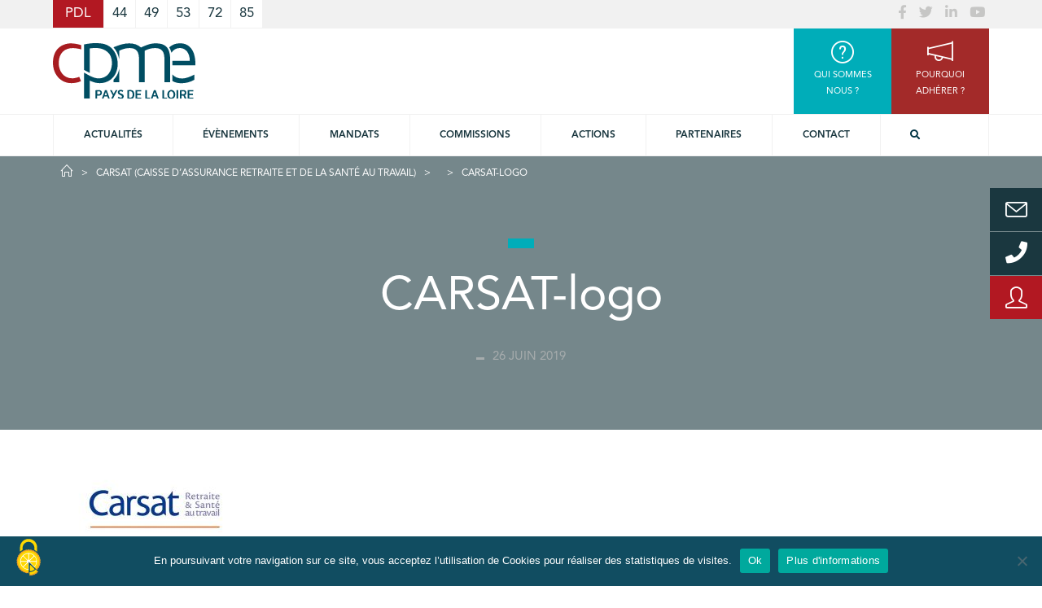

--- FILE ---
content_type: text/html; charset=UTF-8
request_url: https://www.cpme-pdl.fr/mandats/carsat-caisse-regionale-dassurance-maladie/carsat-logo/
body_size: 21480
content:
<!doctype html>
<html lang="fr-FR" class="no-js">
<head>
    <meta charset="UTF-8">
    <title>CARSAT-logo - CPME Pays de la Loire :CPME Pays de la Loire</title>
<link data-rocket-prefetch href="https://www.googletagmanager.com" rel="dns-prefetch">
<link data-rocket-prefetch href="https://www.google-analytics.com" rel="dns-prefetch">
<link data-rocket-prefetch href="https://www.gstatic.com" rel="dns-prefetch">
<link data-rocket-prefetch href="https://cdnjs.cloudflare.com" rel="dns-prefetch">
<link data-rocket-prefetch href="https://www.google.com" rel="dns-prefetch">
<link data-rocket-prefetch href="https://kit.fontawesome.com" rel="dns-prefetch"><link rel="preload" data-rocket-preload as="image" href="https://www.cpme-pdl.fr/wp-content/uploads/2018/02/CARSAT-logo-250x140.jpg" imagesrcset="https://www.cpme-pdl.fr/wp-content/uploads/2018/02/CARSAT-logo-250x140.jpg 250w, https://www.cpme-pdl.fr/wp-content/uploads/2018/02/CARSAT-logo-768x431.jpg 768w, https://www.cpme-pdl.fr/wp-content/uploads/2018/02/CARSAT-logo-700x393.jpg 700w, https://www.cpme-pdl.fr/wp-content/uploads/2018/02/CARSAT-logo-120x67.jpg 120w, https://www.cpme-pdl.fr/wp-content/uploads/2018/02/CARSAT-logo-300x168.jpg 300w, https://www.cpme-pdl.fr/wp-content/uploads/2018/02/CARSAT-logo.jpg 1900w" imagesizes="(max-width: 250px) 100vw, 250px" fetchpriority="high">

    <link href="//www.google-analytics.com" rel="dns-prefetch">

    <link rel="apple-touch-icon" sizes="180x180" href="https://www.cpme-pdl.fr/wp-content/themes/cpme/img/icons/apple-touch-icon.png">
    <link rel="icon" type="image/png" sizes="32x32" href="https://www.cpme-pdl.fr/wp-content/themes/cpme/img/icons/favicon-32x32.png">
    <link rel="icon" type="image/png" sizes="16x16" href="https://www.cpme-pdl.fr/wp-content/themes/cpme/img/icons/favicon-16x16.png">
    <link rel="manifest" href="https://www.cpme-pdl.fr/wp-content/themes/cpme/img/icons/site.webmanifest">
    <link rel="mask-icon" href="https://www.cpme-pdl.fr/wp-content/themes/cpme/img/icons/safari-pinned-tab.svg" color="#5bbad5">
    <meta name="msapplication-TileColor" content="#da532c">
    <meta name="theme-color" content="#ffffff">

    <meta http-equiv="X-UA-Compatible" content="IE=edge,chrome=1">
    <meta name="viewport" content="width=device-width, initial-scale=1.0">
    <meta name="description" content="La Confédération des Petites et Moyennes Entreprises défend les intérêts des TPE et PME, tous secteurs confondus.">

<script src="https://www.cpme-pdl.fr/wp-content/themes/cpme/js/tarteaucitron_1.9.6/tarteaucitron.js"></script>

    <script type="text/javascript">
    tarteaucitron.init({
    "privacyUrl": "", /* Privacy policy url */
    "bodyPosition": "bottom", /* or top to bring it as first element for accessibility */

    "hashtag": "#tarteaucitron", /* Open the panel with this hashtag */
    "cookieName": "tarteaucitron", /* Cookie name */

    "orientation": "middle", /* Banner position (top - bottom) */

    "groupServices": false, /* Group services by category */

    "showAlertSmall": false, /* Show the small banner on bottom right */
    "cookieslist": false, /* Show the cookie list */

    "closePopup": false, /* Show a close X on the banner */

    "showIcon": true, /* Show cookie icon to manage cookies */
    //"iconSrc": "", /* Optionnal: URL or base64 encoded image */
    "iconPosition": "BottomLeft", /* BottomRight, BottomLeft, TopRight and TopLeft */

    "adblocker": false, /* Show a Warning if an adblocker is detected */

    "DenyAllCta" : true, /* Show the deny all button */
    "AcceptAllCta" : true, /* Show the accept all button when highPrivacy on */
    "highPrivacy": true, /* HIGHLY RECOMMANDED Disable auto consent */

    "handleBrowserDNTRequest": false, /* If Do Not Track == 1, disallow all */

    "removeCredit": false, /* Remove credit link */
    "moreInfoLink": true, /* Show more info link */

    "useExternalCss": false, /* If false, the tarteaucitron.css file will be loaded */
    "useExternalJs": false, /* If false, the tarteaucitron.js file will be loaded */

    //"cookieDomain": ".my-multisite-domaine.fr", /* Shared cookie for multisite */

    "readmoreLink": "", /* Change the default readmore link */

    "mandatory": true, /* Show a message about mandatory cookies */
    "mandatoryCta": true /* Show the disabled accept button when mandatory on */
    });
    </script>

    <script>
        var userLogin = '';    </script>
    <meta name='robots' content='index, follow, max-image-preview:large, max-snippet:-1, max-video-preview:-1' />

	<!-- This site is optimized with the Yoast SEO plugin v26.7 - https://yoast.com/wordpress/plugins/seo/ -->
	<link rel="canonical" href="https://www.cpme-pdl.fr/mandats/carsat-caisse-regionale-dassurance-maladie/carsat-logo/" />
	<meta property="og:locale" content="fr_FR" />
	<meta property="og:type" content="article" />
	<meta property="og:title" content="CARSAT-logo - CPME Pays de la Loire" />
	<meta property="og:url" content="https://www.cpme-pdl.fr/mandats/carsat-caisse-regionale-dassurance-maladie/carsat-logo/" />
	<meta property="og:site_name" content="CPME Pays de la Loire" />
	<meta property="article:publisher" content="https://www.facebook.com/CPMEPDL/" />
	<meta property="og:image" content="https://www.cpme-pdl.fr/mandats/carsat-caisse-regionale-dassurance-maladie/carsat-logo" />
	<meta property="og:image:width" content="1900" />
	<meta property="og:image:height" content="1067" />
	<meta property="og:image:type" content="image/jpeg" />
	<meta name="twitter:card" content="summary_large_image" />
	<meta name="twitter:site" content="@CPMEPDL" />
	<script type="application/ld+json" class="yoast-schema-graph">{"@context":"https://schema.org","@graph":[{"@type":"WebPage","@id":"https://www.cpme-pdl.fr/mandats/carsat-caisse-regionale-dassurance-maladie/carsat-logo/","url":"https://www.cpme-pdl.fr/mandats/carsat-caisse-regionale-dassurance-maladie/carsat-logo/","name":"CARSAT-logo - CPME Pays de la Loire","isPartOf":{"@id":"https://www.cpme-pdl.fr/#website"},"primaryImageOfPage":{"@id":"https://www.cpme-pdl.fr/mandats/carsat-caisse-regionale-dassurance-maladie/carsat-logo/#primaryimage"},"image":{"@id":"https://www.cpme-pdl.fr/mandats/carsat-caisse-regionale-dassurance-maladie/carsat-logo/#primaryimage"},"thumbnailUrl":"https://www.cpme-pdl.fr/wp-content/uploads/2018/02/CARSAT-logo.jpg","datePublished":"2019-06-26T10:25:55+00:00","breadcrumb":{"@id":"https://www.cpme-pdl.fr/mandats/carsat-caisse-regionale-dassurance-maladie/carsat-logo/#breadcrumb"},"inLanguage":"fr-FR","potentialAction":[{"@type":"ReadAction","target":["https://www.cpme-pdl.fr/mandats/carsat-caisse-regionale-dassurance-maladie/carsat-logo/"]}]},{"@type":"ImageObject","inLanguage":"fr-FR","@id":"https://www.cpme-pdl.fr/mandats/carsat-caisse-regionale-dassurance-maladie/carsat-logo/#primaryimage","url":"https://www.cpme-pdl.fr/wp-content/uploads/2018/02/CARSAT-logo.jpg","contentUrl":"https://www.cpme-pdl.fr/wp-content/uploads/2018/02/CARSAT-logo.jpg","width":1900,"height":1067},{"@type":"BreadcrumbList","@id":"https://www.cpme-pdl.fr/mandats/carsat-caisse-regionale-dassurance-maladie/carsat-logo/#breadcrumb","itemListElement":[{"@type":"ListItem","position":1,"name":"Home","item":"https://www.cpme-pdl.fr/"},{"@type":"ListItem","position":2,"name":"CARSAT (Caisse d&rsquo;Assurance Retraite et de la Santé au Travail)","item":"https://www.cpme-pdl.fr/mandats/carsat-caisse-regionale-dassurance-maladie/"},{"@type":"ListItem","position":3,"name":"CARSAT-logo"}]},{"@type":"WebSite","@id":"https://www.cpme-pdl.fr/#website","url":"https://www.cpme-pdl.fr/","name":"CPME Pays de la Loire","description":"La Confédération des Petites et Moyennes Entreprises défend les intérêts des TPE et PME, tous secteurs confondus.","potentialAction":[{"@type":"SearchAction","target":{"@type":"EntryPoint","urlTemplate":"https://www.cpme-pdl.fr/?s={search_term_string}"},"query-input":{"@type":"PropertyValueSpecification","valueRequired":true,"valueName":"search_term_string"}}],"inLanguage":"fr-FR"}]}</script>
	<!-- / Yoast SEO plugin. -->


<link rel='dns-prefetch' href='//cdnjs.cloudflare.com' />

<link rel="alternate" title="oEmbed (JSON)" type="application/json+oembed" href="https://www.cpme-pdl.fr/wp-json/oembed/1.0/embed?url=https%3A%2F%2Fwww.cpme-pdl.fr%2Fmandats%2Fcarsat-caisse-regionale-dassurance-maladie%2Fcarsat-logo%2F" />
<link rel="alternate" title="oEmbed (XML)" type="text/xml+oembed" href="https://www.cpme-pdl.fr/wp-json/oembed/1.0/embed?url=https%3A%2F%2Fwww.cpme-pdl.fr%2Fmandats%2Fcarsat-caisse-regionale-dassurance-maladie%2Fcarsat-logo%2F&#038;format=xml" />
<style id='wp-img-auto-sizes-contain-inline-css' type='text/css'>
img:is([sizes=auto i],[sizes^="auto," i]){contain-intrinsic-size:3000px 1500px}
/*# sourceURL=wp-img-auto-sizes-contain-inline-css */
</style>
<style id='wp-emoji-styles-inline-css' type='text/css'>

	img.wp-smiley, img.emoji {
		display: inline !important;
		border: none !important;
		box-shadow: none !important;
		height: 1em !important;
		width: 1em !important;
		margin: 0 0.07em !important;
		vertical-align: -0.1em !important;
		background: none !important;
		padding: 0 !important;
	}
/*# sourceURL=wp-emoji-styles-inline-css */
</style>
<style id='wp-block-library-inline-css' type='text/css'>
:root{--wp-block-synced-color:#7a00df;--wp-block-synced-color--rgb:122,0,223;--wp-bound-block-color:var(--wp-block-synced-color);--wp-editor-canvas-background:#ddd;--wp-admin-theme-color:#007cba;--wp-admin-theme-color--rgb:0,124,186;--wp-admin-theme-color-darker-10:#006ba1;--wp-admin-theme-color-darker-10--rgb:0,107,160.5;--wp-admin-theme-color-darker-20:#005a87;--wp-admin-theme-color-darker-20--rgb:0,90,135;--wp-admin-border-width-focus:2px}@media (min-resolution:192dpi){:root{--wp-admin-border-width-focus:1.5px}}.wp-element-button{cursor:pointer}:root .has-very-light-gray-background-color{background-color:#eee}:root .has-very-dark-gray-background-color{background-color:#313131}:root .has-very-light-gray-color{color:#eee}:root .has-very-dark-gray-color{color:#313131}:root .has-vivid-green-cyan-to-vivid-cyan-blue-gradient-background{background:linear-gradient(135deg,#00d084,#0693e3)}:root .has-purple-crush-gradient-background{background:linear-gradient(135deg,#34e2e4,#4721fb 50%,#ab1dfe)}:root .has-hazy-dawn-gradient-background{background:linear-gradient(135deg,#faaca8,#dad0ec)}:root .has-subdued-olive-gradient-background{background:linear-gradient(135deg,#fafae1,#67a671)}:root .has-atomic-cream-gradient-background{background:linear-gradient(135deg,#fdd79a,#004a59)}:root .has-nightshade-gradient-background{background:linear-gradient(135deg,#330968,#31cdcf)}:root .has-midnight-gradient-background{background:linear-gradient(135deg,#020381,#2874fc)}:root{--wp--preset--font-size--normal:16px;--wp--preset--font-size--huge:42px}.has-regular-font-size{font-size:1em}.has-larger-font-size{font-size:2.625em}.has-normal-font-size{font-size:var(--wp--preset--font-size--normal)}.has-huge-font-size{font-size:var(--wp--preset--font-size--huge)}.has-text-align-center{text-align:center}.has-text-align-left{text-align:left}.has-text-align-right{text-align:right}.has-fit-text{white-space:nowrap!important}#end-resizable-editor-section{display:none}.aligncenter{clear:both}.items-justified-left{justify-content:flex-start}.items-justified-center{justify-content:center}.items-justified-right{justify-content:flex-end}.items-justified-space-between{justify-content:space-between}.screen-reader-text{border:0;clip-path:inset(50%);height:1px;margin:-1px;overflow:hidden;padding:0;position:absolute;width:1px;word-wrap:normal!important}.screen-reader-text:focus{background-color:#ddd;clip-path:none;color:#444;display:block;font-size:1em;height:auto;left:5px;line-height:normal;padding:15px 23px 14px;text-decoration:none;top:5px;width:auto;z-index:100000}html :where(.has-border-color){border-style:solid}html :where([style*=border-top-color]){border-top-style:solid}html :where([style*=border-right-color]){border-right-style:solid}html :where([style*=border-bottom-color]){border-bottom-style:solid}html :where([style*=border-left-color]){border-left-style:solid}html :where([style*=border-width]){border-style:solid}html :where([style*=border-top-width]){border-top-style:solid}html :where([style*=border-right-width]){border-right-style:solid}html :where([style*=border-bottom-width]){border-bottom-style:solid}html :where([style*=border-left-width]){border-left-style:solid}html :where(img[class*=wp-image-]){height:auto;max-width:100%}:where(figure){margin:0 0 1em}html :where(.is-position-sticky){--wp-admin--admin-bar--position-offset:var(--wp-admin--admin-bar--height,0px)}@media screen and (max-width:600px){html :where(.is-position-sticky){--wp-admin--admin-bar--position-offset:0px}}

/*# sourceURL=wp-block-library-inline-css */
</style><style id='global-styles-inline-css' type='text/css'>
:root{--wp--preset--aspect-ratio--square: 1;--wp--preset--aspect-ratio--4-3: 4/3;--wp--preset--aspect-ratio--3-4: 3/4;--wp--preset--aspect-ratio--3-2: 3/2;--wp--preset--aspect-ratio--2-3: 2/3;--wp--preset--aspect-ratio--16-9: 16/9;--wp--preset--aspect-ratio--9-16: 9/16;--wp--preset--color--black: #000000;--wp--preset--color--cyan-bluish-gray: #abb8c3;--wp--preset--color--white: #ffffff;--wp--preset--color--pale-pink: #f78da7;--wp--preset--color--vivid-red: #cf2e2e;--wp--preset--color--luminous-vivid-orange: #ff6900;--wp--preset--color--luminous-vivid-amber: #fcb900;--wp--preset--color--light-green-cyan: #7bdcb5;--wp--preset--color--vivid-green-cyan: #00d084;--wp--preset--color--pale-cyan-blue: #8ed1fc;--wp--preset--color--vivid-cyan-blue: #0693e3;--wp--preset--color--vivid-purple: #9b51e0;--wp--preset--gradient--vivid-cyan-blue-to-vivid-purple: linear-gradient(135deg,rgb(6,147,227) 0%,rgb(155,81,224) 100%);--wp--preset--gradient--light-green-cyan-to-vivid-green-cyan: linear-gradient(135deg,rgb(122,220,180) 0%,rgb(0,208,130) 100%);--wp--preset--gradient--luminous-vivid-amber-to-luminous-vivid-orange: linear-gradient(135deg,rgb(252,185,0) 0%,rgb(255,105,0) 100%);--wp--preset--gradient--luminous-vivid-orange-to-vivid-red: linear-gradient(135deg,rgb(255,105,0) 0%,rgb(207,46,46) 100%);--wp--preset--gradient--very-light-gray-to-cyan-bluish-gray: linear-gradient(135deg,rgb(238,238,238) 0%,rgb(169,184,195) 100%);--wp--preset--gradient--cool-to-warm-spectrum: linear-gradient(135deg,rgb(74,234,220) 0%,rgb(151,120,209) 20%,rgb(207,42,186) 40%,rgb(238,44,130) 60%,rgb(251,105,98) 80%,rgb(254,248,76) 100%);--wp--preset--gradient--blush-light-purple: linear-gradient(135deg,rgb(255,206,236) 0%,rgb(152,150,240) 100%);--wp--preset--gradient--blush-bordeaux: linear-gradient(135deg,rgb(254,205,165) 0%,rgb(254,45,45) 50%,rgb(107,0,62) 100%);--wp--preset--gradient--luminous-dusk: linear-gradient(135deg,rgb(255,203,112) 0%,rgb(199,81,192) 50%,rgb(65,88,208) 100%);--wp--preset--gradient--pale-ocean: linear-gradient(135deg,rgb(255,245,203) 0%,rgb(182,227,212) 50%,rgb(51,167,181) 100%);--wp--preset--gradient--electric-grass: linear-gradient(135deg,rgb(202,248,128) 0%,rgb(113,206,126) 100%);--wp--preset--gradient--midnight: linear-gradient(135deg,rgb(2,3,129) 0%,rgb(40,116,252) 100%);--wp--preset--font-size--small: 13px;--wp--preset--font-size--medium: 20px;--wp--preset--font-size--large: 36px;--wp--preset--font-size--x-large: 42px;--wp--preset--spacing--20: 0.44rem;--wp--preset--spacing--30: 0.67rem;--wp--preset--spacing--40: 1rem;--wp--preset--spacing--50: 1.5rem;--wp--preset--spacing--60: 2.25rem;--wp--preset--spacing--70: 3.38rem;--wp--preset--spacing--80: 5.06rem;--wp--preset--shadow--natural: 6px 6px 9px rgba(0, 0, 0, 0.2);--wp--preset--shadow--deep: 12px 12px 50px rgba(0, 0, 0, 0.4);--wp--preset--shadow--sharp: 6px 6px 0px rgba(0, 0, 0, 0.2);--wp--preset--shadow--outlined: 6px 6px 0px -3px rgb(255, 255, 255), 6px 6px rgb(0, 0, 0);--wp--preset--shadow--crisp: 6px 6px 0px rgb(0, 0, 0);}:where(.is-layout-flex){gap: 0.5em;}:where(.is-layout-grid){gap: 0.5em;}body .is-layout-flex{display: flex;}.is-layout-flex{flex-wrap: wrap;align-items: center;}.is-layout-flex > :is(*, div){margin: 0;}body .is-layout-grid{display: grid;}.is-layout-grid > :is(*, div){margin: 0;}:where(.wp-block-columns.is-layout-flex){gap: 2em;}:where(.wp-block-columns.is-layout-grid){gap: 2em;}:where(.wp-block-post-template.is-layout-flex){gap: 1.25em;}:where(.wp-block-post-template.is-layout-grid){gap: 1.25em;}.has-black-color{color: var(--wp--preset--color--black) !important;}.has-cyan-bluish-gray-color{color: var(--wp--preset--color--cyan-bluish-gray) !important;}.has-white-color{color: var(--wp--preset--color--white) !important;}.has-pale-pink-color{color: var(--wp--preset--color--pale-pink) !important;}.has-vivid-red-color{color: var(--wp--preset--color--vivid-red) !important;}.has-luminous-vivid-orange-color{color: var(--wp--preset--color--luminous-vivid-orange) !important;}.has-luminous-vivid-amber-color{color: var(--wp--preset--color--luminous-vivid-amber) !important;}.has-light-green-cyan-color{color: var(--wp--preset--color--light-green-cyan) !important;}.has-vivid-green-cyan-color{color: var(--wp--preset--color--vivid-green-cyan) !important;}.has-pale-cyan-blue-color{color: var(--wp--preset--color--pale-cyan-blue) !important;}.has-vivid-cyan-blue-color{color: var(--wp--preset--color--vivid-cyan-blue) !important;}.has-vivid-purple-color{color: var(--wp--preset--color--vivid-purple) !important;}.has-black-background-color{background-color: var(--wp--preset--color--black) !important;}.has-cyan-bluish-gray-background-color{background-color: var(--wp--preset--color--cyan-bluish-gray) !important;}.has-white-background-color{background-color: var(--wp--preset--color--white) !important;}.has-pale-pink-background-color{background-color: var(--wp--preset--color--pale-pink) !important;}.has-vivid-red-background-color{background-color: var(--wp--preset--color--vivid-red) !important;}.has-luminous-vivid-orange-background-color{background-color: var(--wp--preset--color--luminous-vivid-orange) !important;}.has-luminous-vivid-amber-background-color{background-color: var(--wp--preset--color--luminous-vivid-amber) !important;}.has-light-green-cyan-background-color{background-color: var(--wp--preset--color--light-green-cyan) !important;}.has-vivid-green-cyan-background-color{background-color: var(--wp--preset--color--vivid-green-cyan) !important;}.has-pale-cyan-blue-background-color{background-color: var(--wp--preset--color--pale-cyan-blue) !important;}.has-vivid-cyan-blue-background-color{background-color: var(--wp--preset--color--vivid-cyan-blue) !important;}.has-vivid-purple-background-color{background-color: var(--wp--preset--color--vivid-purple) !important;}.has-black-border-color{border-color: var(--wp--preset--color--black) !important;}.has-cyan-bluish-gray-border-color{border-color: var(--wp--preset--color--cyan-bluish-gray) !important;}.has-white-border-color{border-color: var(--wp--preset--color--white) !important;}.has-pale-pink-border-color{border-color: var(--wp--preset--color--pale-pink) !important;}.has-vivid-red-border-color{border-color: var(--wp--preset--color--vivid-red) !important;}.has-luminous-vivid-orange-border-color{border-color: var(--wp--preset--color--luminous-vivid-orange) !important;}.has-luminous-vivid-amber-border-color{border-color: var(--wp--preset--color--luminous-vivid-amber) !important;}.has-light-green-cyan-border-color{border-color: var(--wp--preset--color--light-green-cyan) !important;}.has-vivid-green-cyan-border-color{border-color: var(--wp--preset--color--vivid-green-cyan) !important;}.has-pale-cyan-blue-border-color{border-color: var(--wp--preset--color--pale-cyan-blue) !important;}.has-vivid-cyan-blue-border-color{border-color: var(--wp--preset--color--vivid-cyan-blue) !important;}.has-vivid-purple-border-color{border-color: var(--wp--preset--color--vivid-purple) !important;}.has-vivid-cyan-blue-to-vivid-purple-gradient-background{background: var(--wp--preset--gradient--vivid-cyan-blue-to-vivid-purple) !important;}.has-light-green-cyan-to-vivid-green-cyan-gradient-background{background: var(--wp--preset--gradient--light-green-cyan-to-vivid-green-cyan) !important;}.has-luminous-vivid-amber-to-luminous-vivid-orange-gradient-background{background: var(--wp--preset--gradient--luminous-vivid-amber-to-luminous-vivid-orange) !important;}.has-luminous-vivid-orange-to-vivid-red-gradient-background{background: var(--wp--preset--gradient--luminous-vivid-orange-to-vivid-red) !important;}.has-very-light-gray-to-cyan-bluish-gray-gradient-background{background: var(--wp--preset--gradient--very-light-gray-to-cyan-bluish-gray) !important;}.has-cool-to-warm-spectrum-gradient-background{background: var(--wp--preset--gradient--cool-to-warm-spectrum) !important;}.has-blush-light-purple-gradient-background{background: var(--wp--preset--gradient--blush-light-purple) !important;}.has-blush-bordeaux-gradient-background{background: var(--wp--preset--gradient--blush-bordeaux) !important;}.has-luminous-dusk-gradient-background{background: var(--wp--preset--gradient--luminous-dusk) !important;}.has-pale-ocean-gradient-background{background: var(--wp--preset--gradient--pale-ocean) !important;}.has-electric-grass-gradient-background{background: var(--wp--preset--gradient--electric-grass) !important;}.has-midnight-gradient-background{background: var(--wp--preset--gradient--midnight) !important;}.has-small-font-size{font-size: var(--wp--preset--font-size--small) !important;}.has-medium-font-size{font-size: var(--wp--preset--font-size--medium) !important;}.has-large-font-size{font-size: var(--wp--preset--font-size--large) !important;}.has-x-large-font-size{font-size: var(--wp--preset--font-size--x-large) !important;}
/*# sourceURL=global-styles-inline-css */
</style>

<style id='classic-theme-styles-inline-css' type='text/css'>
/*! This file is auto-generated */
.wp-block-button__link{color:#fff;background-color:#32373c;border-radius:9999px;box-shadow:none;text-decoration:none;padding:calc(.667em + 2px) calc(1.333em + 2px);font-size:1.125em}.wp-block-file__button{background:#32373c;color:#fff;text-decoration:none}
/*# sourceURL=/wp-includes/css/classic-themes.min.css */
</style>
<link rel='stylesheet' id='cookie-notice-front-css' href='https://www.cpme-pdl.fr/wp-content/plugins/cookie-notice/css/front.min.css?ver=2.5.11' media='all' />
<link rel='stylesheet' id='simple-line-icons-css' href='https://cdnjs.cloudflare.com/ajax/libs/simple-line-icons/2.4.1/css/simple-line-icons.css?ver=1.0' media='all' />
<link rel='stylesheet' id='bootstrap-datepicker-css' href='https://cdnjs.cloudflare.com/ajax/libs/bootstrap-datepicker/1.7.1/css/bootstrap-datepicker3.min.css?ver=1.7.1' media='all' />
<link rel='stylesheet' id='select2-css' href='https://cdnjs.cloudflare.com/ajax/libs/select2/4.0.5/css/select2.min.css?ver=4.0.5' media='all' />
<link rel='stylesheet' id='html5blank-css' href='https://www.cpme-pdl.fr/wp-content/themes/cpme/css/cpme.css?ver=1.0' media='all' />
<link rel='stylesheet' id='sib-front-css-css' href='https://www.cpme-pdl.fr/wp-content/plugins/mailin/css/mailin-front.css?ver=519cb4c37f21f086f1b87650dd096545' media='all' />
<script type="text/javascript" id="cookie-notice-front-js-before">
/* <![CDATA[ */
var cnArgs = {"ajaxUrl":"https:\/\/www.cpme-pdl.fr\/wp-admin\/admin-ajax.php","nonce":"123c8434e5","hideEffect":"fade","position":"bottom","onScroll":false,"onScrollOffset":100,"onClick":false,"cookieName":"cookie_notice_accepted","cookieTime":2592000,"cookieTimeRejected":2592000,"globalCookie":false,"redirection":false,"cache":true,"revokeCookies":false,"revokeCookiesOpt":"automatic"};

//# sourceURL=cookie-notice-front-js-before
/* ]]> */
</script>
<script type="text/javascript" src="https://www.cpme-pdl.fr/wp-content/plugins/cookie-notice/js/front.min.js?ver=2.5.11" id="cookie-notice-front-js"></script>
<script type="text/javascript" src="https://www.cpme-pdl.fr/wp-includes/js/jquery/jquery.min.js?ver=3.7.1" id="jquery-core-js"></script>
<script type="text/javascript" src="https://www.cpme-pdl.fr/wp-includes/js/jquery/jquery-migrate.min.js?ver=3.4.1" id="jquery-migrate-js"></script>
<script type="text/javascript" id="sib-front-js-js-extra">
/* <![CDATA[ */
var sibErrMsg = {"invalidMail":"Veuillez entrer une adresse e-mail valide.","requiredField":"Veuillez compl\u00e9ter les champs obligatoires.","invalidDateFormat":"Veuillez entrer une date valide.","invalidSMSFormat":"Veuillez entrer une num\u00e9ro de t\u00e9l\u00e9phone valide."};
var ajax_sib_front_object = {"ajax_url":"https://www.cpme-pdl.fr/wp-admin/admin-ajax.php","ajax_nonce":"fc70499d2f","flag_url":"https://www.cpme-pdl.fr/wp-content/plugins/mailin/img/flags/"};
//# sourceURL=sib-front-js-js-extra
/* ]]> */
</script>
<script type="text/javascript" src="https://www.cpme-pdl.fr/wp-content/plugins/mailin/js/mailin-front.js?ver=1768575681" id="sib-front-js-js"></script>
<script type="text/javascript" src="https://www.cpme-pdl.fr/wp-content/themes/cpme/js/bootstrap.js?ver=1.0.0" id="bootstrap-js"></script>
<script type="text/javascript" src="https://www.cpme-pdl.fr/wp-content/themes/cpme/js/equalize.js?ver=1.0.0" id="equalize-js"></script>
<script type="text/javascript" src="https://www.cpme-pdl.fr/wp-content/themes/cpme/lib/slick/slick.js?ver=1.0.0" id="slick-js"></script>
<link rel="https://api.w.org/" href="https://www.cpme-pdl.fr/wp-json/" /><link rel="alternate" title="JSON" type="application/json" href="https://www.cpme-pdl.fr/wp-json/wp/v2/media/19835" /><noscript><style>.vce-row-container .vcv-lozad {display: none}</style></noscript><meta name="generator" content="Powered by Visual Composer Website Builder - fast and easy-to-use drag and drop visual editor for WordPress."/><link rel="icon" href="https://www.cpme-pdl.fr/wp-content/uploads/2018/03/cropped-favicon-cpme-1-32x32.png" sizes="32x32" />
<link rel="icon" href="https://www.cpme-pdl.fr/wp-content/uploads/2018/03/cropped-favicon-cpme-1-192x192.png" sizes="192x192" />
<link rel="apple-touch-icon" href="https://www.cpme-pdl.fr/wp-content/uploads/2018/03/cropped-favicon-cpme-1-180x180.png" />
<meta name="msapplication-TileImage" content="https://www.cpme-pdl.fr/wp-content/uploads/2018/03/cropped-favicon-cpme-1-270x270.png" />
    <script>
        // conditionizr.com
        // configure environment tests
        // conditionizr.config({
        //     assets: 'https://www.cpme-pdl.fr/wp-content/themes/cpme',
        //     tests: {}
        // });
    </script>

<link rel='stylesheet' id='dashicons-css' href='https://www.cpme-pdl.fr/wp-includes/css/dashicons.min.css?ver=519cb4c37f21f086f1b87650dd096545' media='all' />
<link rel='stylesheet' id='nf-display-css' href='https://www.cpme-pdl.fr/wp-content/plugins/ninja-forms/assets/css/display-structure.css?ver=519cb4c37f21f086f1b87650dd096545' media='all' />
<link rel='stylesheet' id='nf-flatpickr-css' href='https://www.cpme-pdl.fr/wp-content/plugins/ninja-forms/assets/css/flatpickr.css?ver=519cb4c37f21f086f1b87650dd096545' media='all' />
<link rel='stylesheet' id='nf-layout-front-end-css' href='https://www.cpme-pdl.fr/wp-content/plugins/ninja-forms-style/layouts/assets/css/display-structure.css?ver=3.0.29' media='all' />
<meta name="generator" content="WP Rocket 3.20.3" data-wpr-features="wpr_preconnect_external_domains wpr_oci wpr_preload_links wpr_desktop" /></head>
<body class="attachment wp-singular attachment-template-default single single-attachment postid-19835 attachmentid-19835 attachment-jpeg wp-theme-cpme cookies-not-set vcwb carsat-logo">

<div  id="login-modal" class="modal fade" tabindex="-1" role="dialog">
    <div  class="modal-dialog" role="document">
        <div  class="modal-content">
            <div class="modal-header">
                <button type="button" class="close" data-dismiss="modal" aria-label="Close">
                    <span aria-hidden="true">&times;</span>
                </button>
                <h3 class="modal-title">Espace adhérents</h3>
                <h4 class="modal-subtitle">Connexion</h4>
            </div>
            <div class="modal-body">
                <div class="row">
                    <div class="col-12 col-sm-6 offset-sm-3">
                        <div class="messages"></div>
                        <form id="login-modal-form" class="text-center">
                            <div class="form-group">
                                <label for="login-username">Login</label>
                                <input type="text" class="form-control" id="login-username" placeholder="Login">
                            </div>
                            <div class="form-group">
                                <label for="login-password">Mot de passe</label>
                                <input type="password" class="form-control" id="login-password"
                                       placeholder="Mot de passe">
                            </div>
                        </form>
                    </div>
                </div>
            </div>
            <div class="modal-footer">
                <button type="button" class="btn btn-primary do-login">Se connecter</button>
                <span class="show-reset-pwd-modal">Mot de passe oublié ?</span>
                <span>Pas encore de compte ?</span>
                <a href="https://www.cpme-pdl.fr/pourquoi-adherer/">Adhérer à la CPME !</a>
            </div>
        </div><!-- /.modal-content -->
    </div><!-- /.modal-dialog -->
</div><!-- /.modal -->

<div  id="resetpwd-modal" class="modal fade" tabindex="-1" role="dialog">
    <div  class="modal-dialog" role="document">
        <div  class="modal-content">
            <div class="modal-header">
                <button type="button" class="close" data-dismiss="modal" aria-label="Close">
                    <span aria-hidden="true">&times;</span>
                </button>
                <h3 class="modal-title">Espace adhérent</h3>
                <h4 class="modal-subtitle">Mot de passe oublié</h4>
            </div>
            <div class="modal-body">
                <div class="row">
                    <div class="col-12 col-sm-6 offset-sm-3">
                        <div class="messages"></div>
                        <form id="resetpwd-modal-form" class="text-center">
                            <div class="form-group">
                                <label for="resetpwd-user_login">E-mail</label>
                                <input type="text" class="form-control" id="resetpwd-user_login" placeholder="E-mail">
                            </div>
                        </form>
                    </div>
                </div>
            </div>
            <div class="modal-footer">
                <button type="button" class="btn btn-primary do-generate">Générer un mot de passe</button>
                <span>Pas encore de compte ?</span>
                <a href="https://www.cpme-pdl.fr/pourquoi-adherer/">Adhérer à la CPME !</a>
            </div>
        </div><!-- /.modal-content -->
    </div><!-- /.modal-dialog -->
</div><!-- /.modal -->

<!-- wrapper -->
<div  class="wrapper">

    <!-- header -->
    <header  class="header clear" role="banner">

        <div  class="header_link ">
            <div class="content_wrapper">
                <ul class="link_domaine ">
                    <li class="active">
                        <a href="//www.cpme-pdl.fr" class="link">
                            PDL                        </a>
                        </li><li class="">
                        <a href="//cpme44.fr" class="link">
                            44                        </a>
                        </li><li class="">
                        <a href="//cpme49.fr" class="link">
                            49                        </a>
                        </li><li class="">
                        <a href="//cpme53.fr" class="link">
                            53                        </a>
                        </li><li class="">
                        <a href="//cpme72.fr" class="link">
                            72                        </a>
                        </li><li class="">
                        <a href="//cpme85.fr" class="link">
                            85                        </a>
                        </li>                </ul>

                <ul class="link_rs">
                                                                                            <li>
                                <a href="https://www.facebook.com/CPMEPDL/" target="_blank">
                                    <i class="fa fa-facebook" aria-hidden="true"></i>
                                </a>
                            </li>
                                                    <li>
                                <a href="https://x.com/CPMEPDL" target="_blank">
                                    <i class="fa fa-twitter" aria-hidden="true"></i>
                                </a>
                            </li>
                                                    <li>
                                <a href="https://www.linkedin.com/in/cpme-pdl/" target="_blank">
                                    <i class="fa fa-linkedin" aria-hidden="true"></i>
                                </a>
                            </li>
                                                    <li>
                                <a href="https://www.youtube.com/channel/UCyaBs2r-05yuD4S3NK2ttEQ" target="_blank">
                                    <i class="fa fa-youtube" aria-hidden="true"></i>
                                </a>
                            </li>
                                                            </ul>
            </div>
        </div>

        <div  class="header_content content_wrapper">
            <div class="row">
                <div class="col-lg-6 col-md-4 col-9">
                    <!-- logo -->
                    <div class="logo">
                        <a href="https://www.cpme-pdl.fr">
                            <!-- svg logo - toddmotto.com/mastering-svg-use-for-a-retina-web-fallbacks-with-png-script -->
                                                            <img src="https://www.cpme-pdl.fr/wp-content/themes/cpme/img/logo-pdl.svg"
                                 alt="la cpme des pays de la loire, le réseau des entrepreneurs engagés !" class="logo-img">
                                                            </a>
                    </div>
                    <!-- /logo -->
                </div>
                <div class="col-lg-6 col-md-8 col-3">
                    <div class="wrapper_controler_nav d-block d-md-none">
                        <i class="fa fa-bars float-right"></i>
                    </div>
                    <ul class="link_header row">
                                                                            <li class="col back-turquoise">
                                <a href="https://www.cpme-pdl.fr/qui-sommes-nous/" class="">
                                    <i class="picto icon-question" aria-hidden="true"></i>
                                    <span>Qui sommes nous ?</span>
                                </a>
                                </li><li class="col back-rouge">
                                <a href="https://www.cpme-pdl.fr/pourquoi-adherer/" class="">
                                    <i class="picto fas fa-megaphone" aria-hidden="true"></i>
                                    <span>Pourquoi adhérer ?</span>
                                </a>
                                </li>                                            </ul>
                </div>

            </div>
        </div>

        <div  class="">
            <div class="contact_link">
    <div class="content_wrapper">
        <div class="d-flex justify-content-center">
            <a href="https://www.cpme-pdl.fr/contact/" class="wrapper_link blue">
                <i class=" picto icon-envelope"></i>
                <span class="label_link">contacter la cpme</span>
            </a>
            <div  class="wrapper_link blue" data-toggle="modal" data-target="#modal_rappel">
                <i class=" picto fa-phone fa"></i>
                <span class="label_link">demande de rappel</span>
            </div>
            <a href="https://www.cpme-pdl.fr/pourquoi-adherer/" class="wrapper_link red">
                <i class=" picto icon-user"></i>
                <span class="label_link">adhérer à la cpme</span>
            </a>
        </div>
    </div>
</div>        </div>

        <!-- nav -->
        <nav class="nav" role="navigation ">
            <div class="content_wrapper">
                <ul><li id="menu-item-135" class="menu-item menu-item-type-taxonomy menu-item-object-category menu-item-135"><a href="https://www.cpme-pdl.fr/category/nos-actualites/">Actualités</a></li>
<li id="menu-item-60" class="menu-item menu-item-type-post_type menu-item-object-page menu-item-60"><a href="https://www.cpme-pdl.fr/evenements/">Évènements</a></li>
<li id="menu-item-244" class="nav-mandat menu-item menu-item-type-post_type menu-item-object-page menu-item-244"><a href="https://www.cpme-pdl.fr/nos-mandats/">Mandats</a></li>
<li id="menu-item-234" class="menu-item menu-item-type-post_type menu-item-object-page menu-item-234"><a href="https://www.cpme-pdl.fr/nos-commissions/">commissions</a></li>
<li id="menu-item-48824" class="menu-item menu-item-type-post_type menu-item-object-page menu-item-48824"><a href="https://www.cpme-pdl.fr/actions/">Actions</a></li>
<li id="menu-item-45131" class="menu-item menu-item-type-post_type menu-item-object-page menu-item-45131"><a href="https://www.cpme-pdl.fr/partenaires/">Partenaires</a></li>
<li id="menu-item-56" class="menu-item menu-item-type-post_type menu-item-object-page menu-item-56"><a href="https://www.cpme-pdl.fr/contact/">Contact</a></li>
<li class="search_form_wrapper"><!-- search -->
<form class="search" method="get" action="https://www.cpme-pdl.fr" role="search">
	<input class="search-input" type="search" name="s" placeholder="Rechercher">
	<button class="search-submit" type="submit" role="button"><i class="fa fa-search" aria-hidden="true"></i></button>
</form>
<!-- /search -->
</li><li class="wrapper_btn_search d-md-flex d-none"><i class="fa fa-search" aria-hidden="true"></i></li></ul>                <div class="clear"></div>
            </div>
            <div id="mandats-subnav" class="">
                <div class="content_wrapper">
                    <div class="row">
                                                    <div class="col-6 col-md-3">
                                <div class="inner" style="">
                                    <img src="">
                                    <div class="floating d-flex flex-column align-items-center justify-content-center">
                                        <div>Mandats</div>
                                        <div>
                                            <a href="https://www.cpme-pdl.fr/mandats/#economiques"
                                               title="CARSAT-logo">Economiques</a></div>
                                    </div>
                                </div>
                            </div>
                                                        <div class="col-6 col-md-3">
                                <div class="inner" style="">
                                    <img src="">
                                    <div class="floating d-flex flex-column align-items-center justify-content-center">
                                        <div>Mandats</div>
                                        <div>
                                            <a href="https://www.cpme-pdl.fr/mandats/#emploi-formation"
                                               title="CARSAT-logo">Emploi/Formation</a></div>
                                    </div>
                                </div>
                            </div>
                                                        <div class="col-6 col-md-3">
                                <div class="inner" style="">
                                    <img src="">
                                    <div class="floating d-flex flex-column align-items-center justify-content-center">
                                        <div>Mandats</div>
                                        <div>
                                            <a href="https://www.cpme-pdl.fr/mandats/#juridiques"
                                               title="CARSAT-logo">Juridiques</a></div>
                                    </div>
                                </div>
                            </div>
                                                        <div class="col-6 col-md-3">
                                <div class="inner" style="">
                                    <img src="">
                                    <div class="floating d-flex flex-column align-items-center justify-content-center">
                                        <div>Mandats</div>
                                        <div>
                                            <a href="https://www.cpme-pdl.fr/mandats/#sociaux-nos-mandats"
                                               title="CARSAT-logo">Sociaux</a></div>
                                    </div>
                                </div>
                            </div>
                                                </div>
                </div>
            </div>
        </nav>
        <!-- /nav -->
    </header>
    <!-- /header -->

<main  role="main">
    <!-- section -->
    <section >

        
            <!-- article -->
            <article id="post-19835" >
                <!-- post thumbnail -->
                                <div  class="back_full wrapper_banner" >
                    <div class="overlay-color blue"></div>
                    <div class="content_wrapper">

                        <ul class="breadcrumb"><li><a rel="nofollow" href="#"><i class="icons icon-home"></i></a></li><li><a href="https://www.cpme-pdl.fr/mandats/carsat-caisse-regionale-dassurance-maladie/">CARSAT (Caisse d&rsquo;Assurance Retraite et de la Santé au Travail)</a></li><li><a href=""></a></li><li>CARSAT-logo</li></ul>
                        <div class="text-center content_banner">
                            <div class="cat_post">
                                                            </div>
                            <h1 class="title">CARSAT-logo</h1>
                            <span class="date_post">26 juin 2019</span>
                        </div>
                    </div>

                </div>

                <div class=" back_white">
                    <div class="content_wrapper ">
                        <div class="wrapper_single">
                            <div class="content_single">
                                                                <p class="attachment"><a href='https://www.cpme-pdl.fr/wp-content/uploads/2018/02/CARSAT-logo.jpg'><img fetchpriority="high" decoding="async" width="250" height="140" src="https://www.cpme-pdl.fr/wp-content/uploads/2018/02/CARSAT-logo-250x140.jpg" class="attachment-medium size-medium" alt="" srcset="https://www.cpme-pdl.fr/wp-content/uploads/2018/02/CARSAT-logo-250x140.jpg 250w, https://www.cpme-pdl.fr/wp-content/uploads/2018/02/CARSAT-logo-768x431.jpg 768w, https://www.cpme-pdl.fr/wp-content/uploads/2018/02/CARSAT-logo-700x393.jpg 700w, https://www.cpme-pdl.fr/wp-content/uploads/2018/02/CARSAT-logo-120x67.jpg 120w, https://www.cpme-pdl.fr/wp-content/uploads/2018/02/CARSAT-logo-300x168.jpg 300w, https://www.cpme-pdl.fr/wp-content/uploads/2018/02/CARSAT-logo.jpg 1900w" sizes="(max-width: 250px) 100vw, 250px" /></a></p>
                            </div>

                            <div class="social full-size">
                                <a class="btn facebook" href="http://www.facebook.com/sharer/sharer.php?u=https%3A%2F%2Fwww.cpme-pdl.fr%2Fmandats%2Fcarsat-caisse-regionale-dassurance-maladie%2Fcarsat-logo%2F&title=CARSAT-logo&picture=https%3A%2F%2Fwww.cpme-pdl.fr%2Fwp-content%2Fuploads%2F2018%2F02%2FCARSAT-logo.jpg" target="_blank"><i class="fa fa-facebook" aria-hidden="true"></i> PARTAGER</a>
                                <a class="btn twitter" href="http://twitter.com/intent/tweet?status=CARSAT-logo+https%3A%2F%2Fwww.cpme-pdl.fr%2Fmandats%2Fcarsat-caisse-regionale-dassurance-maladie%2Fcarsat-logo%2F" target="_blank"><i class="fa fa-twitter" aria-hidden="true"></i> PARTAGER</a>
                                <a class="btn linkedin" href="http://www.linkedin.com/shareArticle?mini=true&url=https%3A%2F%2Fwww.cpme-pdl.fr%2Fmandats%2Fcarsat-caisse-regionale-dassurance-maladie%2Fcarsat-logo%2F&title=CARSAT-logo" target="_blank"><i class="fa fa-linkedin" aria-hidden="true"></i> PARTAGER</a>
                                <a class="btn mail" data-toggle="modal" data-target="#modal_share_mail"> ENVOYER PAR MAIL</a>
                            </div>
                                                    </div>
                    </div>
                </div>

            </article>
            <!-- /article -->

            
                                <section class="back_grey wrapper_list">
                    <div class="content_wrapper">
                        <h2 class="title_red_caret">
                                                                <span>Nos Autres</span><br><span class="big">Actualités</span>
                                    <div class="btn_cpm blue float-right">
                                        <div class="title_btn">Voir toutes nos actualités</div><div class="arrow">&nbsp</div>
                                    </div>
                                
                        </h2>
                        <div class="layout_top_bottom content_posts  row">
                                                            

	<!-- article -->
	<article id="post-52450" class="col-12 col-md-4 post-inherit">

		<!-- post thumbnail -->
				<!-- /post thumbnail -->

        <div class="content_data_post full_height">
            <div class="content_margin_top">
                <div class="cat_post">
                                    </div>
            </div>

            <h2 class="title">
                <a href="https://www.cpme-pdl.fr/20251126_fafcea___appel_candidature/" title="20251126_FAFCEA___(appel_candidature)">20251126_FAFCEA___(appel_candidature)</a>
            </h2>

                            <span class="date_post">01 décembre 2025</span>
            
            <p class="desc">
                <p></p>            </p>
        </div>

	</article>
	<!-- /article -->
                                                            

	<!-- article -->
	<article id="post-52437" class="col-12 col-md-4 post-inherit">

		<!-- post thumbnail -->
				<!-- /post thumbnail -->

        <div class="content_data_post full_height">
            <div class="content_margin_top">
                <div class="cat_post">
                                    </div>
            </div>

            <h2 class="title">
                <a href="https://www.cpme-pdl.fr/la-cpme-reussit-son-entree-au-salon-des-maires/cpme-congres-des-maires/" title="CPME congrès des maires">CPME congrès des maires</a>
            </h2>

                            <span class="date_post">01 décembre 2025</span>
            
            <p class="desc">
                <p>CPME congrès des maires</p>            </p>
        </div>

	</article>
	<!-- /article -->
                                                            

	<!-- article -->
	<article id="post-52415" class="col-12 col-md-4 post-inherit">

		<!-- post thumbnail -->
				<!-- /post thumbnail -->

        <div class="content_data_post full_height">
            <div class="content_margin_top">
                <div class="cat_post">
                                    </div>
            </div>

            <h2 class="title">
                <a href="https://www.cpme-pdl.fr/fiche-mandat-carsat-2025/" title="Fiche-mandat-CARSAT-2025">Fiche-mandat-CARSAT-2025</a>
            </h2>

                            <span class="date_post">03 novembre 2025</span>
            
            <p class="desc">
                <p></p>            </p>
        </div>

	</article>
	<!-- /article -->
                                                    </div>
                    </div>
                </section>

                    <section class="wrapper_pub back_grey">
        <div class="content_wrapper">
                            <a href="https://www.ozerim.com/" target="_blank">
                    <img src="https://www.cpme-pdl.fr/wp-content/uploads/2024/08/Banniere-CPME-OZERIM.png" class="pub">
                </a>
                    </div>
    </section>
    <script>
        jQuery(function ($) {

            $(document).on('click', '.wrapper_pub a', function () {
                console.log('Click pub : ' + ajaxurl);
                /* */
                $.post(
                    ajaxurl,
                    {
                        'action': 'incaddisplay',
                        'ad_name': 'news'
                    },
                    function (response) {
                        console.log(response);
                    }
                );
                /* */
            });

        });
    </script>
    
        
            
            <section class="wrapper_pub back_grey">
                <div class="contact_link">
    <div class="content_wrapper">
        <div class="d-flex justify-content-center">
            <a href="https://www.cpme-pdl.fr/contact/" class="wrapper_link blue">
                <i class=" picto icon-envelope"></i>
                <span class="label_link">contacter la cpme</span>
            </a>
            <div  class="wrapper_link blue" data-toggle="modal" data-target="#modal_rappel">
                <i class=" picto fa-phone fa"></i>
                <span class="label_link">demande de rappel</span>
            </div>
            <a href="https://www.cpme-pdl.fr/pourquoi-adherer/" class="wrapper_link red">
                <i class=" picto icon-user"></i>
                <span class="label_link">adhérer à la cpme</span>
            </a>
        </div>
    </div>
</div>            </section>

        
        
    </section>
    <!-- /section -->
</main>


			<!-- footer -->
			<footer  class="footer" role="contentinfo">

                <div  class="footer_content">
                    <div class="content_wrapper">
                        <div class="row">

                            <div class="col-lg-3 col-md-6 col-12 no-padding">
                                <a href="https://www.cpme-pdl.fr">
                                    <!-- svg logo - toddmotto.com/mastering-svg-use-for-a-retina-web-fallbacks-with-png-script -->
                                    <img src="https://www.cpme-pdl.fr/wp-content/themes/cpme/img/logo-pdl.svg" alt="Logo CPME pdl" class="logo-img">
                                </a>
                                <div class="info-footer">
                                    3 B Rue Henri Guillaumet<br>44700 Orvault<br><br>
                                                                                                            Tél : 02 40 52 12 12<br>
                                    Email : accueil@cpme-pdl.fr<br>
                                    <br>
                                    <span class="small" style="color: #c6c8d2;">Création agence <a href="http://www.stafe.fr/" style="color: #c6c8d2;" title="" target="_blank" >Stafe</a></span>
                                </div>

                            </div>

                            <div class="col-lg-2 col-md-4 col-12 no-padding border_top">
                                <ul id="menu-footer_col1" class="menu"><li id="menu-item-72" class="menu-item menu-item-type-post_type menu-item-object-page menu-item-has-children menu-item-72"><a href="https://www.cpme-pdl.fr/qui-sommes-nous/">Qui sommes-nous ?</a>
<ul class="sub-menu">
	<li id="menu-item-19955" class="menu-item menu-item-type-post_type menu-item-object-page menu-item-19955"><a href="https://www.cpme-pdl.fr/qui-sommes-nous/lequipe/">L&rsquo;équipe</a></li>
</ul>
</li>
<li id="menu-item-25577" class="menu-item menu-item-type-post_type menu-item-object-page menu-item-25577"><a href="https://www.cpme-pdl.fr/pourquoi-adherer/">Pourquoi adhérer ?</a></li>
</ul>                            </div>
                            <div class="col-lg-2 col-md-4 col-12 no-padding">
                                <ul id="menu-footer_col2" class="menu"><li id="menu-item-734" class="menu-item menu-item-type-taxonomy menu-item-object-category menu-item-734"><a href="https://www.cpme-pdl.fr/category/nos-actualites/">Actualités</a></li>
<li id="menu-item-83" class="menu-item menu-item-type-post_type menu-item-object-page menu-item-83"><a href="https://www.cpme-pdl.fr/evenements/">Évènements</a></li>
<li id="menu-item-84" class="menu-item menu-item-type-post_type menu-item-object-page menu-item-84"><a href="https://www.cpme-pdl.fr/paroles-dexperts/">Paroles d&rsquo;experts</a></li>
</ul>                            </div>
                            <div class="col-lg-2 col-md-4 col-12 no-padding">
                                <ul id="menu-footer_col3" class="menu"><li id="menu-item-796" class="menu-item menu-item-type-post_type menu-item-object-page menu-item-796"><a href="https://www.cpme-pdl.fr/nos-mandats/">Mandats</a></li>
<li id="menu-item-85" class="menu-item menu-item-type-post_type menu-item-object-page menu-item-85"><a href="https://www.cpme-pdl.fr/commissions/">Commissions</a></li>
<li id="menu-item-613" class="menu-item menu-item-type-post_type menu-item-object-page menu-item-613"><a href="https://www.cpme-pdl.fr/web-tv/">Web TV</a></li>
</ul>                            </div>

                            <div class="col-lg-3 col-md-6 col-12 no-padding border_top wrapper_newsletter">
                                
                                <ul class="link_rs">
                                                                                                                                                            <li>
                                                <a href="https://www.facebook.com/CPMEPDL/" target="_blank">
                                                    <i class="fa fa-facebook" aria-hidden="true"></i>
                                                </a>
                                            </li>
                                                                                    <li>
                                                <a href="https://x.com/CPMEPDL" target="_blank">
                                                    <i class="fa fa-twitter" aria-hidden="true"></i>
                                                </a>
                                            </li>
                                                                                    <li>
                                                <a href="https://www.linkedin.com/in/cpme-pdl/" target="_blank">
                                                    <i class="fa fa-linkedin" aria-hidden="true"></i>
                                                </a>
                                            </li>
                                                                                    <li>
                                                <a href="https://www.youtube.com/channel/UCyaBs2r-05yuD4S3NK2ttEQ" target="_blank">
                                                    <i class="fa fa-youtube" aria-hidden="true"></i>
                                                </a>
                                            </li>
                                                                                                            </ul>
                            </div>
                        </div>
                    </div>
                    <div class="move_to_top">
                        <span class="icons icon-arrow-up"></span>
                    </div>
                </div>
                <div  class="footer_sub_content">
                    <div class="content_wrapper">
                        <div class="row">
                            <div class="col-lg-7 col-md-12 col-12 no-padding">
                                <ul id="menu-sub_footer_1" class="menu"><li id="menu-item-78" class="menu-item menu-item-type-post_type menu-item-object-page menu-item-78"><a href="https://www.cpme-pdl.fr/plan-du-site/">Plan du site</a></li>
<li id="menu-item-77" class="menu-item menu-item-type-post_type menu-item-object-page menu-item-77"><a href="https://www.cpme-pdl.fr/mentions-legales/">Mentions légales</a></li>
<li id="menu-item-47276" class="menu-item menu-item-type-post_type menu-item-object-page menu-item-47276"><a href="https://www.cpme-pdl.fr/exercez-vos-droits/">Exercez vos droits</a></li>
<li id="menu-item-47266" class="menu-item menu-item-type-post_type menu-item-object-page menu-item-47266"><a href="https://www.cpme-pdl.fr/rgpd/">Données personnelles</a></li>
</ul>                            </div>
                            <div class="col-lg-5 col-md-12 col-12 text-right no-padding">
                                <ul id="menu-sub_footer_2" class="menu"><li id="menu-item-25576" class="menu-item menu-item-type-post_type menu-item-object-page menu-item-25576"><a href="https://www.cpme-pdl.fr/contact/">Contactez la CPME</a></li>
</ul>                            </div>

                        </div>
                    </div>
                </div>

			</footer>
			<!-- /footer -->

            <!-- Modal -->
            <div  class="modal fade" id="modal_rappel" tabindex="-1" role="dialog" aria-labelledby="modal_rappelLabel" aria-hidden="true">
                <div  class="modal-dialog modal-md" role="document">
                    <div class="modal-content">
                        <div class="modal-body">
                            <div class="title_red_caret center">
                                <span>Demande de</span><br><span class="big">Rappel</span>
                            </div>
                            <noscript class="ninja-forms-noscript-message">
	Remarque : JavaScript est requis pour ce contenu.</noscript>
<div id="nf-form-4-cont" class="nf-form-cont" aria-live="polite" aria-labelledby="nf-form-title-4" aria-describedby="nf-form-errors-4" role="form">

    <div class="nf-loading-spinner"></div>

</div>
        <!-- That data is being printed as a workaround to page builders reordering the order of the scripts loaded-->
        <script>var formDisplay=1;var nfForms=nfForms||[];var form=[];form.id='4';form.settings={"objectType":"Form Setting","editActive":true,"title":"Demande de Rappel","show_title":0,"clear_complete":1,"hide_complete":1,"default_label_pos":"above","wrapper_class":"","element_class":"","key":"","add_submit":0,"currency":"","unique_field_error":"A form with this value has already been submitted.","logged_in":false,"not_logged_in_msg":"","sub_limit_msg":"The form has reached its submission limit.","calculations":[],"formContentData":[{"order":1,"cells":[{"order":0,"fields":["firstname_1515059554643"],"width":"100"}]},{"order":2,"cells":[{"order":0,"fields":["societe_1516113525477"],"width":"100"}]},{"order":3,"cells":[{"order":0,"fields":["telephone_1516014025207"],"width":"100"}]},{"order":4,"cells":[{"order":0,"fields":["objet_1522047974996"],"width":"100"}]},{"order":5,"cells":[{"order":0,"fields":["date_1516021560027"],"width":50},{"order":1,"fields":["heure_1516021915053"],"width":50}]},{"order":6,"cells":[{"order":0,"fields":["recaptcha_1591168370474"],"width":"100"}]},{"order":7,"cells":[{"order":0,"fields":["etre_rappele_1516022238320"],"width":"100"}]}],"changeEmailErrorMsg":"Veuillez saisir une adresse de messagerie valide. Ex\u00a0: jean.dupont@gmail.com","confirmFieldErrorMsg":"Ces champs doivent correspondre\u00a0!","fieldNumberNumMinError":"Erreur de nombre min.","fieldNumberNumMaxError":"Erreur de nombre max.","fieldNumberIncrementBy":"Veuillez incr\u00e9menter par ","formErrorsCorrectErrors":"Veuillez corriger les erreurs avant d\u2019envoyer ce formulaire.","validateRequiredField":"Ce champ est obligatoire.","honeypotHoneypotError":"Erreur Honeypot","fieldsMarkedRequired":"Les champs marqu\u00e9s d\u2019un <span class=\"ninja-forms-req-symbol\">*<\/span> sont obligatoires","container_styles_border":"","container_styles_height":"","container_styles_margin":"","container_styles_padding":"","container_styles_float":"","container_styles_show_advanced_css":0,"title_styles_border":"","title_styles_height":"","title_styles_width":"","title_styles_font-size":"","title_styles_margin":"","title_styles_padding":"","title_styles_float":"","title_styles_show_advanced_css":0,"row_styles_border":"","row_styles_width":"","row_styles_font-size":"","row_styles_margin":"","row_styles_padding":"","row_styles_show_advanced_css":0,"row-odd_styles_border":"","row-odd_styles_height":"","row-odd_styles_width":"","row-odd_styles_font-size":"","row-odd_styles_margin":"","row-odd_styles_padding":"","row-odd_styles_show_advanced_css":0,"success-msg_styles_border":"","success-msg_styles_height":"","success-msg_styles_width":"","success-msg_styles_font-size":"","success-msg_styles_margin":"","success-msg_styles_padding":"","success-msg_styles_show_advanced_css":0,"error_msg_styles_border":"","error_msg_styles_width":"","error_msg_styles_font-size":"","error_msg_styles_margin":"","error_msg_styles_padding":"","error_msg_styles_show_advanced_css":0,"drawerDisabled":false,"allow_public_link":0,"embed_form":"","form_title_heading_level":"3","ninjaForms":"Ninja Forms","changeDateErrorMsg":"Veuillez saisir une date valide\u00a0!","fieldTextareaRTEInsertLink":"Ins\u00e9rer un lien","fieldTextareaRTEInsertMedia":"Ins\u00e9rer un m\u00e9dia","fieldTextareaRTESelectAFile":"S\u00e9lectionnez un fichier","formHoneypot":"Si vous \u00eates un \u00eatre humain et que vous voyez ce champ, veuillez le laisser vide.","fileUploadOldCodeFileUploadInProgress":"T\u00e9l\u00e9versement du fichier en cours.","fileUploadOldCodeFileUpload":"T\u00c9L\u00c9VERSEMENT DE FICHIER","currencySymbol":"&#36;","thousands_sep":"\u00a0","decimal_point":",","siteLocale":"fr_FR","dateFormat":"m\/d\/Y","startOfWeek":"1","of":"sur","previousMonth":"Mois pr\u00e9c\u00e9dent","nextMonth":"Mois suivant","months":["Janvier","F\u00e9vrier","Mars","Avril","Mai","Juin","Juillet","Ao\u00fbt","Septembre","Octobre","Novembre","D\u00e9cembre"],"monthsShort":["Jan","F\u00e9v","Mar","Avr","Mai","Juin","Juil","Ao\u00fb","Sep","Oct","Nov","D\u00e9c"],"weekdays":["Dimanche","Lundi","Mardi","Mercredi","Jeudi","Vendredi","Samedi"],"weekdaysShort":["Dim","Lun","Mar","Mer","Jeu","Ven","Sam"],"weekdaysMin":["Di","Lu","Ma","Me","Je","Ve","Sa"],"recaptchaConsentMissing":"reCaptcha validation couldn&#039;t load.","recaptchaMissingCookie":"reCaptcha v3 validation couldn&#039;t load the cookie needed to submit the form.","recaptchaConsentEvent":"Accept reCaptcha cookies before sending the form.","currency_symbol":"","beforeForm":"","beforeFields":"","afterFields":"","afterForm":""};form.fields=[{"objectType":"Field","objectDomain":"fields","editActive":false,"order":1,"idAttribute":"id","type":"firstname","label":"Nom","key":"firstname_1515059554643","label_pos":"hidden","required":false,"default":"","placeholder":"Nom et pr\u00e9nom","container_class":"fa-nf-field-container","element_class":"","admin_label":"","help_text":"","desc_text":"","wrap_styles_background-color":"","wrap_styles_border":"","wrap_styles_border-style":"","wrap_styles_border-color":"","wrap_styles_width":"","wrap_styles_margin":"","wrap_styles_padding":"","wrap_styles_display":"","wrap_styles_float":"","wrap_styles_show_advanced_css":0,"wrap_styles_advanced":"","label_styles_background-color":"","label_styles_border":"","label_styles_border-style":"","label_styles_border-color":"","label_styles_color":"","label_styles_width":"","label_styles_font-size":"","label_styles_margin":"","label_styles_padding":"","label_styles_display":"","label_styles_float":"","label_styles_show_advanced_css":0,"label_styles_advanced":"","element_styles_background-color":"","element_styles_border":"","element_styles_border-style":"","element_styles_border-color":"","element_styles_color":"","element_styles_width":"","element_styles_font-size":"","element_styles_margin":"","element_styles_padding":"","element_styles_display":"","element_styles_float":"","element_styles_show_advanced_css":0,"element_styles_advanced":"","cellcid":"c3884","drawerDisabled":false,"custom_name_attribute":"fname","personally_identifiable":1,"value":"","id":11,"beforeField":"","afterField":"","parentType":"firstname","element_templates":["firstname","input"],"old_classname":"","wrap_template":"wrap"},{"objectType":"Field","objectDomain":"fields","editActive":false,"order":2,"idAttribute":"id","label":"Soci\u00e9t\u00e9","type":"textbox","key":"societe_1516113525477","label_pos":"hidden","required":false,"default":"","placeholder":"Soci\u00e9t\u00e9","container_class":"fa-nf-field-container","element_class":"","input_limit":"","input_limit_type":"characters","input_limit_msg":"Caract\u00e8res restants","manual_key":false,"disable_input":"","admin_label":"","help_text":"","desc_text":"","disable_browser_autocomplete":"","mask":"","custom_mask":"","wrap_styles_background-color":"","wrap_styles_border":"","wrap_styles_border-style":"","wrap_styles_border-color":"","wrap_styles_width":"","wrap_styles_margin":"","wrap_styles_padding":"","wrap_styles_display":"","wrap_styles_float":"","wrap_styles_show_advanced_css":0,"wrap_styles_advanced":"","label_styles_background-color":"","label_styles_border":"","label_styles_border-style":"","label_styles_border-color":"","label_styles_color":"","label_styles_width":"","label_styles_font-size":"","label_styles_margin":"","label_styles_padding":"","label_styles_display":"","label_styles_float":"","label_styles_show_advanced_css":0,"label_styles_advanced":"","element_styles_background-color":"","element_styles_border":"","element_styles_border-style":"","element_styles_border-color":"","element_styles_color":"","element_styles_width":"","element_styles_font-size":"","element_styles_margin":"","element_styles_padding":"","element_styles_display":"","element_styles_float":"","element_styles_show_advanced_css":0,"element_styles_advanced":"","cellcid":"c3888","drawerDisabled":false,"custom_name_attribute":"","personally_identifiable":"","value":"","id":33,"beforeField":"","afterField":"","parentType":"textbox","element_templates":["textbox","input"],"old_classname":"","wrap_template":"wrap"},{"objectType":"Field","objectDomain":"fields","editActive":false,"order":3,"idAttribute":"id","type":"phone","label":"T\u00e9l\u00e9phone","key":"telephone_1516014025207","label_pos":"hidden","required":1,"default":"","placeholder":"Num\u00e9ro de t\u00e9l\u00e9phone","container_class":"fa-nf-field-container","element_class":"","input_limit":"","input_limit_type":"characters","input_limit_msg":"Caract\u00e8res restants","manual_key":false,"disable_input":"","admin_label":"","help_text":"","desc_text":"","disable_browser_autocomplete":"","mask":"","custom_mask":"","drawerDisabled":false,"wrap_styles_background-color":"","wrap_styles_border":"","wrap_styles_border-style":"","wrap_styles_border-color":"","wrap_styles_width":"","wrap_styles_margin":"","wrap_styles_padding":"","wrap_styles_display":"","wrap_styles_float":"","wrap_styles_show_advanced_css":0,"wrap_styles_advanced":"","label_styles_background-color":"","label_styles_border":"","label_styles_border-style":"","label_styles_border-color":"","label_styles_color":"","label_styles_width":"","label_styles_font-size":"","label_styles_margin":"","label_styles_padding":"","label_styles_display":"","label_styles_float":"","label_styles_show_advanced_css":0,"label_styles_advanced":"","element_styles_background-color":"","element_styles_border":"","element_styles_border-style":"","element_styles_border-color":"","element_styles_color":"","element_styles_width":"","element_styles_font-size":"","element_styles_margin":"","element_styles_padding":"","element_styles_display":"","element_styles_float":"","element_styles_show_advanced_css":0,"element_styles_advanced":"","cellcid":"c3891","custom_name_attribute":"phone","personally_identifiable":1,"value":"","id":12,"beforeField":"","afterField":"","parentType":"textbox","element_templates":["tel","textbox","input"],"old_classname":"","wrap_template":"wrap"},{"objectType":"Field","objectDomain":"fields","editActive":false,"order":4,"idAttribute":"id","label":"Objet","type":"textbox","key":"objet_1522047974996","label_pos":"hidden","required":1,"default":"Objet","placeholder":"","container_class":"fa-nf-field-container","element_class":"","input_limit":"","input_limit_type":"characters","input_limit_msg":"Caract\u00e8res restants","manual_key":false,"admin_label":"","help_text":"","mask":"","custom_mask":"","wrap_styles_show_advanced_css":0,"label_styles_show_advanced_css":0,"element_styles_show_advanced_css":0,"cellcid":"c3894","drawerDisabled":false,"custom_name_attribute":"","personally_identifiable":"","value":"Objet","id":40,"beforeField":"","afterField":"","parentType":"textbox","element_templates":["textbox","input"],"old_classname":"","wrap_template":"wrap"},{"objectType":"Field","objectDomain":"fields","editActive":false,"order":5,"idAttribute":"id","label":"Date","type":"date","key":"date_1516021560027","label_pos":"hidden","required":false,"placeholder":"Date","container_class":"fa-nf-field-container","element_class":"","manual_key":false,"admin_label":"","help_text":"","desc_text":"","date_default":1,"date_format":"DD\/MM\/YYYY","year_range_start":"","year_range_end":"","wrap_styles_background-color":"","wrap_styles_border":"","wrap_styles_border-style":"","wrap_styles_border-color":"","wrap_styles_width":"","wrap_styles_margin":"","wrap_styles_padding":"","wrap_styles_display":"","wrap_styles_float":"","wrap_styles_show_advanced_css":0,"wrap_styles_advanced":"","label_styles_background-color":"","label_styles_border":"","label_styles_border-style":"","label_styles_border-color":"","label_styles_color":"","label_styles_width":"","label_styles_font-size":"","label_styles_margin":"","label_styles_padding":"","label_styles_display":"","label_styles_float":"","label_styles_show_advanced_css":0,"label_styles_advanced":"","element_styles_background-color":"","element_styles_border":"","element_styles_border-style":"","element_styles_border-color":"","element_styles_color":"","element_styles_width":"","element_styles_font-size":"","element_styles_margin":"","element_styles_padding":"","element_styles_display":"","element_styles_float":"","element_styles_show_advanced_css":0,"element_styles_advanced":"","cellcid":"c3897","drawerDisabled":false,"date_mode":"date_only","hours_24":0,"minute_increment":5,"value":"","id":25,"beforeField":"","afterField":"","parentType":"date","element_templates":["date","textbox","input"],"old_classname":"","wrap_template":"wrap"},{"objectType":"Field","objectDomain":"fields","editActive":false,"order":6,"idAttribute":"id","label":"Heure","type":"textbox","cellcid":"c3899","key":"heure_1516021915053","label_pos":"hidden","required":false,"default":"","placeholder":"Heure","container_class":"fa-nf-field-container","element_class":"","input_limit":"","input_limit_type":"characters","input_limit_msg":"Caract\u00e8res restants","manual_key":false,"disable_input":"","admin_label":"","help_text":"","desc_text":"","disable_browser_autocomplete":"","mask":"","custom_mask":"","wrap_styles_background-color":"","wrap_styles_border":"","wrap_styles_border-style":"","wrap_styles_border-color":"","wrap_styles_width":"","wrap_styles_margin":"","wrap_styles_padding":"","wrap_styles_display":"","wrap_styles_float":"","wrap_styles_show_advanced_css":0,"wrap_styles_advanced":"","label_styles_background-color":"","label_styles_border":"","label_styles_border-style":"","label_styles_border-color":"","label_styles_color":"","label_styles_width":"","label_styles_font-size":"","label_styles_margin":"","label_styles_padding":"","label_styles_display":"","label_styles_float":"","label_styles_show_advanced_css":0,"label_styles_advanced":"","element_styles_background-color":"","element_styles_border":"","element_styles_border-style":"","element_styles_border-color":"","element_styles_color":"","element_styles_width":"","element_styles_font-size":"","element_styles_margin":"","element_styles_padding":"","element_styles_display":"","element_styles_float":"","element_styles_show_advanced_css":0,"element_styles_advanced":"","drawerDisabled":false,"custom_name_attribute":"","personally_identifiable":"","value":"","id":26,"beforeField":"","afterField":"","parentType":"textbox","element_templates":["textbox","input"],"old_classname":"","wrap_template":"wrap"},{"objectType":"Field","objectDomain":"fields","editActive":false,"order":7,"idAttribute":"id","label":"Recaptcha","type":"recaptcha","container_class":"callbackrecaptcha","element_class":"","wrap_styles_show_advanced_css":0,"label_styles_show_advanced_css":0,"size":"visible","key":"recaptcha_1591168370474","cellcid":"c3902","drawerDisabled":false,"id":47,"beforeField":"","afterField":"","value":"","label_pos":"above","parentType":"textbox","element_templates":["recaptcha","input"],"old_classname":"","wrap_template":"wrap","site_key":"6Ld--kAUAAAAAMP4L5khVGmaa84jRCwBfHslq2xC","theme":"light","lang":"fr"},{"objectType":"Field","objectDomain":"fields","editActive":false,"order":8,"idAttribute":"id","type":"submit","label":"\u00catre rappel\u00e9","processing_label":"En cours de traitement","container_class":"","element_class":"","key":"etre_rappele_1516022238320","wrap_styles_background-color":"","wrap_styles_border":"","wrap_styles_border-style":"","wrap_styles_border-color":"","wrap_styles_width":"","wrap_styles_margin":"","wrap_styles_padding":"","wrap_styles_display":"","wrap_styles_float":"","wrap_styles_show_advanced_css":0,"wrap_styles_advanced":"","element_styles_background-color":"","element_styles_border":"","element_styles_border-style":"","element_styles_border-color":"","element_styles_color":"","element_styles_width":"","element_styles_font-size":"","element_styles_margin":"","element_styles_padding":"","element_styles_display":"","element_styles_float":"","element_styles_show_advanced_css":0,"element_styles_advanced":"","submit_element_hover_styles_background-color":"","submit_element_hover_styles_border":"","submit_element_hover_styles_border-style":"","submit_element_hover_styles_border-color":"","submit_element_hover_styles_color":"","submit_element_hover_styles_width":"","submit_element_hover_styles_font-size":"","submit_element_hover_styles_margin":"","submit_element_hover_styles_padding":"","submit_element_hover_styles_display":"","submit_element_hover_styles_float":"","submit_element_hover_styles_show_advanced_css":0,"submit_element_hover_styles_advanced":"","cellcid":"c3905","drawerDisabled":false,"id":13,"beforeField":"","afterField":"","value":"","label_pos":"above","parentType":"textbox","element_templates":["submit","button","input"],"old_classname":"","wrap_template":"wrap-no-label"}];nfForms.push(form);</script>
                <script id="nf-tmpl-cell" type="text/template">
            <nf-fields></nf-fields>
        </script>

        <script id="nf-tmpl-row" type="text/template">
            <nf-cells></nf-cells>
        </script>

                                </div>
                    </div>
                </div>
            </div>

            <!-- Modal -->
            <div  class="modal fade" id="modal_share_mail" tabindex="-1" role="dialog" aria-labelledby="modal_share_mailLabel" aria-hidden="true">
                <div  class="modal-dialog" role="document">
                    <div class="modal-content">
                        <div class="modal-header">
                            <div class="modal-title" id="modalShareMailLabel">Partager par mail</div>
                            <button type="button" class="close" data-dismiss="modal" aria-label="Close">
                                <span aria-hidden="true">&times;</span>
                            </button>
                        </div>
                        <div class="modal-body">
                            <noscript class="ninja-forms-noscript-message">
	Remarque : JavaScript est requis pour ce contenu.</noscript>
<style>

        /* FIELDS STYLES */
    
        .nf-form-content .nf-field-container #nf-field-46-wrap .nf-field-label label {
                                            display:none;                    }
    </style><div id="nf-form-5-cont" class="nf-form-cont" aria-live="polite" aria-labelledby="nf-form-title-5" aria-describedby="nf-form-errors-5" role="form">

    <div class="nf-loading-spinner"></div>

</div>
        <!-- That data is being printed as a workaround to page builders reordering the order of the scripts loaded-->
        <script>var formDisplay=1;var nfForms=nfForms||[];var form=[];form.id='5';form.settings={"objectType":"Form Setting","editActive":false,"title":"Partage mail","show_title":1,"clear_complete":1,"hide_complete":1,"default_label_pos":"above","wrapper_class":"","element_class":"","key":"","add_submit":0,"currency":"","unique_field_error":"A form with this value has already been submitted.","logged_in":false,"not_logged_in_msg":"","sub_limit_msg":"The form has reached its submission limit.","calculations":[],"formContentData":[{"order":1,"cells":[{"order":0,"fields":["email_1515059726934"],"width":"100"}]},{"order":2,"cells":[{"order":0,"fields":["textarea_1515059735422"],"width":"100"}]},{"order":3,"cells":[{"order":0,"fields":["recaptcha_1589358002114"],"width":"100"}]},{"order":4,"cells":[{"order":0,"fields":["submit_1515060429348"],"width":"100"}]}],"container_styles_show_advanced_css":0,"title_styles_show_advanced_css":0,"row_styles_show_advanced_css":0,"row-odd_styles_show_advanced_css":0,"success-msg_styles_show_advanced_css":0,"error_msg_styles_show_advanced_css":0,"ninjaForms":"Ninja Forms","changeEmailErrorMsg":"Veuillez saisir une adresse de messagerie valide. Ex\u00a0: jean.dupont@gmail.com","changeDateErrorMsg":"Veuillez saisir une date valide\u00a0!","confirmFieldErrorMsg":"Ces champs doivent correspondre\u00a0!","fieldNumberNumMinError":"Erreur de nombre min.","fieldNumberNumMaxError":"Erreur de nombre max.","fieldNumberIncrementBy":"Veuillez incr\u00e9menter par ","fieldTextareaRTEInsertLink":"Ins\u00e9rer un lien","fieldTextareaRTEInsertMedia":"Ins\u00e9rer un m\u00e9dia","fieldTextareaRTESelectAFile":"S\u00e9lectionnez un fichier","formErrorsCorrectErrors":"Veuillez corriger les erreurs avant d\u2019envoyer ce formulaire.","formHoneypot":"Si vous \u00eates un \u00eatre humain et que vous voyez ce champ, veuillez le laisser vide.","validateRequiredField":"Ce champ est obligatoire.","honeypotHoneypotError":"Erreur Honeypot","fileUploadOldCodeFileUploadInProgress":"T\u00e9l\u00e9versement du fichier en cours.","fileUploadOldCodeFileUpload":"T\u00c9L\u00c9VERSEMENT DE FICHIER","currencySymbol":"&#36;","fieldsMarkedRequired":"Les champs marqu\u00e9s d\u2019un <span class=\"ninja-forms-req-symbol\">*<\/span> sont obligatoires","thousands_sep":"\u00a0","decimal_point":",","siteLocale":"fr_FR","dateFormat":"m\/d\/Y","startOfWeek":"1","of":"sur","previousMonth":"Mois pr\u00e9c\u00e9dent","nextMonth":"Mois suivant","months":["Janvier","F\u00e9vrier","Mars","Avril","Mai","Juin","Juillet","Ao\u00fbt","Septembre","Octobre","Novembre","D\u00e9cembre"],"monthsShort":["Jan","F\u00e9v","Mar","Avr","Mai","Juin","Juil","Ao\u00fb","Sep","Oct","Nov","D\u00e9c"],"weekdays":["Dimanche","Lundi","Mardi","Mercredi","Jeudi","Vendredi","Samedi"],"weekdaysShort":["Dim","Lun","Mar","Mer","Jeu","Ven","Sam"],"weekdaysMin":["Di","Lu","Ma","Me","Je","Ve","Sa"],"recaptchaConsentMissing":"reCaptcha validation couldn&#039;t load.","recaptchaMissingCookie":"reCaptcha v3 validation couldn&#039;t load the cookie needed to submit the form.","recaptchaConsentEvent":"Accept reCaptcha cookies before sending the form.","embed_form":"","currency_symbol":"","beforeForm":"","beforeFields":"","afterFields":"","afterForm":""};form.fields=[{"objectType":"Field","objectDomain":"fields","editActive":false,"order":1,"type":"email","label":"Adresse de contact","key":"email_1515059726934","label_pos":"above","required":false,"default":"","placeholder":"","container_class":"","element_class":"","admin_label":"","help_text":"","desc_text":"","wrap_styles_show_advanced_css":0,"label_styles_show_advanced_css":0,"element_styles_show_advanced_css":0,"cellcid":"c3735","custom_name_attribute":"email","personally_identifiable":1,"id":14,"beforeField":"","afterField":"","value":"","parentType":"email","element_templates":["email","input"],"old_classname":"","wrap_template":"wrap"},{"objectType":"Field","objectDomain":"fields","editActive":false,"order":2,"type":"textarea","label":"Paragraphe texte","key":"textarea_1515059735422","label_pos":"above","required":false,"default":"","placeholder":"","container_class":"","element_class":"","input_limit":"","input_limit_type":"characters","input_limit_msg":"Caract\u00e8res restants","manual_key":false,"disable_input":"","admin_label":"","help_text":"","desc_text":"","disable_browser_autocomplete":"","textarea_rte":"","disable_rte_mobile":"","textarea_media":"","wrap_styles_show_advanced_css":0,"label_styles_show_advanced_css":0,"element_styles_show_advanced_css":0,"cellcid":"c3739","id":15,"beforeField":"","afterField":"","value":"","parentType":"textarea","element_templates":["textarea","input"],"old_classname":"","wrap_template":"wrap"},{"objectType":"Field","objectDomain":"fields","editActive":false,"order":3,"type":"recaptcha","label":"Recaptcha","container_class":"","element_class":"","wrap_styles_border":"","wrap_styles_width":"","wrap_styles_margin":"","wrap_styles_padding":"","wrap_styles_float":"","wrap_styles_show_advanced_css":0,"label_styles_border":"","label_styles_width":"","label_styles_font-size":"","label_styles_margin":"","label_styles_padding":"","label_styles_float":"","label_styles_show_advanced_css":1,"label_styles_advanced":"display:none;","size":"visible","cellcid":"c3742","key":"recaptcha_1589358002114","drawerDisabled":false,"id":46,"beforeField":"","afterField":"","value":"","label_pos":"above","parentType":"textbox","element_templates":["recaptcha","input"],"old_classname":"","wrap_template":"wrap","site_key":"6Ld--kAUAAAAAMP4L5khVGmaa84jRCwBfHslq2xC","theme":"light","lang":"fr"},{"objectType":"Field","objectDomain":"fields","editActive":false,"order":4,"type":"submit","label":"Envoyer","processing_label":"En cours de traitement","container_class":"","element_class":"","key":"submit_1515060429348","wrap_styles_show_advanced_css":0,"element_styles_show_advanced_css":0,"submit_element_hover_styles_show_advanced_css":0,"cellcid":"c3745","id":16,"beforeField":"","afterField":"","value":"","label_pos":"above","parentType":"textbox","element_templates":["submit","button","input"],"old_classname":"","wrap_template":"wrap-no-label"}];nfForms.push(form);</script>
                <script id="nf-tmpl-cell" type="text/template">
            <nf-fields></nf-fields>
        </script>

        <script id="nf-tmpl-row" type="text/template">
            <nf-cells></nf-cells>
        </script>

                                </div>
                    </div>
                </div>
            </div>


		</div>
		<!-- /wrapper -->

		<script type="speculationrules">
{"prefetch":[{"source":"document","where":{"and":[{"href_matches":"/*"},{"not":{"href_matches":["/wp-*.php","/wp-admin/*","/wp-content/uploads/*","/wp-content/*","/wp-content/plugins/*","/wp-content/themes/cpme/*","/*\\?(.+)"]}},{"not":{"selector_matches":"a[rel~=\"nofollow\"]"}},{"not":{"selector_matches":".no-prefetch, .no-prefetch a"}}]},"eagerness":"conservative"}]}
</script>
<script type="text/javascript" id="rocket-browser-checker-js-after">
/* <![CDATA[ */
"use strict";var _createClass=function(){function defineProperties(target,props){for(var i=0;i<props.length;i++){var descriptor=props[i];descriptor.enumerable=descriptor.enumerable||!1,descriptor.configurable=!0,"value"in descriptor&&(descriptor.writable=!0),Object.defineProperty(target,descriptor.key,descriptor)}}return function(Constructor,protoProps,staticProps){return protoProps&&defineProperties(Constructor.prototype,protoProps),staticProps&&defineProperties(Constructor,staticProps),Constructor}}();function _classCallCheck(instance,Constructor){if(!(instance instanceof Constructor))throw new TypeError("Cannot call a class as a function")}var RocketBrowserCompatibilityChecker=function(){function RocketBrowserCompatibilityChecker(options){_classCallCheck(this,RocketBrowserCompatibilityChecker),this.passiveSupported=!1,this._checkPassiveOption(this),this.options=!!this.passiveSupported&&options}return _createClass(RocketBrowserCompatibilityChecker,[{key:"_checkPassiveOption",value:function(self){try{var options={get passive(){return!(self.passiveSupported=!0)}};window.addEventListener("test",null,options),window.removeEventListener("test",null,options)}catch(err){self.passiveSupported=!1}}},{key:"initRequestIdleCallback",value:function(){!1 in window&&(window.requestIdleCallback=function(cb){var start=Date.now();return setTimeout(function(){cb({didTimeout:!1,timeRemaining:function(){return Math.max(0,50-(Date.now()-start))}})},1)}),!1 in window&&(window.cancelIdleCallback=function(id){return clearTimeout(id)})}},{key:"isDataSaverModeOn",value:function(){return"connection"in navigator&&!0===navigator.connection.saveData}},{key:"supportsLinkPrefetch",value:function(){var elem=document.createElement("link");return elem.relList&&elem.relList.supports&&elem.relList.supports("prefetch")&&window.IntersectionObserver&&"isIntersecting"in IntersectionObserverEntry.prototype}},{key:"isSlowConnection",value:function(){return"connection"in navigator&&"effectiveType"in navigator.connection&&("2g"===navigator.connection.effectiveType||"slow-2g"===navigator.connection.effectiveType)}}]),RocketBrowserCompatibilityChecker}();
//# sourceURL=rocket-browser-checker-js-after
/* ]]> */
</script>
<script type="text/javascript" id="rocket-preload-links-js-extra">
/* <![CDATA[ */
var RocketPreloadLinksConfig = {"excludeUris":"/(?:.+/)?feed(?:/(?:.+/?)?)?$|/(?:.+/)?embed/|/(index.php/)?(.*)wp-json(/.*|$)|/refer/|/go/|/recommend/|/recommends/","usesTrailingSlash":"1","imageExt":"jpg|jpeg|gif|png|tiff|bmp|webp|avif|pdf|doc|docx|xls|xlsx|php","fileExt":"jpg|jpeg|gif|png|tiff|bmp|webp|avif|pdf|doc|docx|xls|xlsx|php|html|htm","siteUrl":"https://www.cpme-pdl.fr","onHoverDelay":"100","rateThrottle":"3"};
//# sourceURL=rocket-preload-links-js-extra
/* ]]> */
</script>
<script type="text/javascript" id="rocket-preload-links-js-after">
/* <![CDATA[ */
(function() {
"use strict";var r="function"==typeof Symbol&&"symbol"==typeof Symbol.iterator?function(e){return typeof e}:function(e){return e&&"function"==typeof Symbol&&e.constructor===Symbol&&e!==Symbol.prototype?"symbol":typeof e},e=function(){function i(e,t){for(var n=0;n<t.length;n++){var i=t[n];i.enumerable=i.enumerable||!1,i.configurable=!0,"value"in i&&(i.writable=!0),Object.defineProperty(e,i.key,i)}}return function(e,t,n){return t&&i(e.prototype,t),n&&i(e,n),e}}();function i(e,t){if(!(e instanceof t))throw new TypeError("Cannot call a class as a function")}var t=function(){function n(e,t){i(this,n),this.browser=e,this.config=t,this.options=this.browser.options,this.prefetched=new Set,this.eventTime=null,this.threshold=1111,this.numOnHover=0}return e(n,[{key:"init",value:function(){!this.browser.supportsLinkPrefetch()||this.browser.isDataSaverModeOn()||this.browser.isSlowConnection()||(this.regex={excludeUris:RegExp(this.config.excludeUris,"i"),images:RegExp(".("+this.config.imageExt+")$","i"),fileExt:RegExp(".("+this.config.fileExt+")$","i")},this._initListeners(this))}},{key:"_initListeners",value:function(e){-1<this.config.onHoverDelay&&document.addEventListener("mouseover",e.listener.bind(e),e.listenerOptions),document.addEventListener("mousedown",e.listener.bind(e),e.listenerOptions),document.addEventListener("touchstart",e.listener.bind(e),e.listenerOptions)}},{key:"listener",value:function(e){var t=e.target.closest("a"),n=this._prepareUrl(t);if(null!==n)switch(e.type){case"mousedown":case"touchstart":this._addPrefetchLink(n);break;case"mouseover":this._earlyPrefetch(t,n,"mouseout")}}},{key:"_earlyPrefetch",value:function(t,e,n){var i=this,r=setTimeout(function(){if(r=null,0===i.numOnHover)setTimeout(function(){return i.numOnHover=0},1e3);else if(i.numOnHover>i.config.rateThrottle)return;i.numOnHover++,i._addPrefetchLink(e)},this.config.onHoverDelay);t.addEventListener(n,function e(){t.removeEventListener(n,e,{passive:!0}),null!==r&&(clearTimeout(r),r=null)},{passive:!0})}},{key:"_addPrefetchLink",value:function(i){return this.prefetched.add(i.href),new Promise(function(e,t){var n=document.createElement("link");n.rel="prefetch",n.href=i.href,n.onload=e,n.onerror=t,document.head.appendChild(n)}).catch(function(){})}},{key:"_prepareUrl",value:function(e){if(null===e||"object"!==(void 0===e?"undefined":r(e))||!1 in e||-1===["http:","https:"].indexOf(e.protocol))return null;var t=e.href.substring(0,this.config.siteUrl.length),n=this._getPathname(e.href,t),i={original:e.href,protocol:e.protocol,origin:t,pathname:n,href:t+n};return this._isLinkOk(i)?i:null}},{key:"_getPathname",value:function(e,t){var n=t?e.substring(this.config.siteUrl.length):e;return n.startsWith("/")||(n="/"+n),this._shouldAddTrailingSlash(n)?n+"/":n}},{key:"_shouldAddTrailingSlash",value:function(e){return this.config.usesTrailingSlash&&!e.endsWith("/")&&!this.regex.fileExt.test(e)}},{key:"_isLinkOk",value:function(e){return null!==e&&"object"===(void 0===e?"undefined":r(e))&&(!this.prefetched.has(e.href)&&e.origin===this.config.siteUrl&&-1===e.href.indexOf("?")&&-1===e.href.indexOf("#")&&!this.regex.excludeUris.test(e.href)&&!this.regex.images.test(e.href))}}],[{key:"run",value:function(){"undefined"!=typeof RocketPreloadLinksConfig&&new n(new RocketBrowserCompatibilityChecker({capture:!0,passive:!0}),RocketPreloadLinksConfig).init()}}]),n}();t.run();
}());

//# sourceURL=rocket-preload-links-js-after
/* ]]> */
</script>
<script type="text/javascript" src="https://www.cpme-pdl.fr/wp-includes/js/underscore.min.js?ver=1.13.7" id="underscore-js"></script>
<script type="text/javascript" src="https://www.cpme-pdl.fr/wp-includes/js/backbone.min.js?ver=1.6.0" id="backbone-js"></script>
<script type="text/javascript" src="https://www.cpme-pdl.fr/wp-content/plugins/ninja-forms/assets/js/min/front-end-deps.js?ver=3.13.4" id="nf-front-end-deps-js"></script>
<script type="text/javascript" src="https://www.google.com/recaptcha/api.js?hl=fr&amp;onload=nfRenderRecaptcha&amp;render=explicit&amp;ver=3.13.4" id="nf-google-recaptcha-js"></script>
<script type="text/javascript" id="nf-front-end-js-extra">
/* <![CDATA[ */
var nfi18n = {"ninjaForms":"Ninja Forms","changeEmailErrorMsg":"Veuillez saisir une adresse de messagerie valide. Ex\u00a0: jean.dupont@gmail.com","changeDateErrorMsg":"Veuillez saisir une date valide\u00a0!","confirmFieldErrorMsg":"Ces champs doivent correspondre\u00a0!","fieldNumberNumMinError":"Erreur de nombre min.","fieldNumberNumMaxError":"Erreur de nombre max.","fieldNumberIncrementBy":"Veuillez incr\u00e9menter par ","fieldTextareaRTEInsertLink":"Ins\u00e9rer un lien","fieldTextareaRTEInsertMedia":"Ins\u00e9rer un m\u00e9dia","fieldTextareaRTESelectAFile":"S\u00e9lectionnez un fichier","formErrorsCorrectErrors":"Veuillez corriger les erreurs avant d\u2019envoyer ce formulaire.","formHoneypot":"Si vous \u00eates un \u00eatre humain et que vous voyez ce champ, veuillez le laisser vide.","validateRequiredField":"Ce champ est obligatoire.","honeypotHoneypotError":"Erreur Honeypot","fileUploadOldCodeFileUploadInProgress":"T\u00e9l\u00e9versement du fichier en cours.","fileUploadOldCodeFileUpload":"T\u00c9L\u00c9VERSEMENT DE FICHIER","currencySymbol":"$","fieldsMarkedRequired":"Les champs marqu\u00e9s d\u2019un \u003Cspan class=\"ninja-forms-req-symbol\"\u003E*\u003C/span\u003E sont obligatoires","thousands_sep":"\u00a0","decimal_point":",","siteLocale":"fr_FR","dateFormat":"m/d/Y","startOfWeek":"1","of":"sur","previousMonth":"Mois pr\u00e9c\u00e9dent","nextMonth":"Mois suivant","months":["Janvier","F\u00e9vrier","Mars","Avril","Mai","Juin","Juillet","Ao\u00fbt","Septembre","Octobre","Novembre","D\u00e9cembre"],"monthsShort":["Jan","F\u00e9v","Mar","Avr","Mai","Juin","Juil","Ao\u00fb","Sep","Oct","Nov","D\u00e9c"],"weekdays":["Dimanche","Lundi","Mardi","Mercredi","Jeudi","Vendredi","Samedi"],"weekdaysShort":["Dim","Lun","Mar","Mer","Jeu","Ven","Sam"],"weekdaysMin":["Di","Lu","Ma","Me","Je","Ve","Sa"],"recaptchaConsentMissing":"reCaptcha validation couldn't load.","recaptchaMissingCookie":"reCaptcha v3 validation couldn't load the cookie needed to submit the form.","recaptchaConsentEvent":"Accept reCaptcha cookies before sending the form."};
var nfFrontEnd = {"adminAjax":"https://www.cpme-pdl.fr/wp-admin/admin-ajax.php","ajaxNonce":"c9ead847ed","requireBaseUrl":"https://www.cpme-pdl.fr/wp-content/plugins/ninja-forms/assets/js/","use_merge_tags":{"user":{"address":"address","textbox":"textbox","button":"button","checkbox":"checkbox","city":"city","confirm":"confirm","date":"date","email":"email","firstname":"firstname","html":"html","hcaptcha":"hcaptcha","hidden":"hidden","lastname":"lastname","listcheckbox":"listcheckbox","listcountry":"listcountry","listimage":"listimage","listmultiselect":"listmultiselect","listradio":"listradio","listselect":"listselect","liststate":"liststate","note":"note","number":"number","password":"password","passwordconfirm":"passwordconfirm","product":"product","quantity":"quantity","recaptcha":"recaptcha","recaptcha_v3":"recaptcha_v3","repeater":"repeater","shipping":"shipping","signature":"signature","spam":"spam","starrating":"starrating","submit":"submit","terms":"terms","textarea":"textarea","total":"total","turnstile":"turnstile","unknown":"unknown","zip":"zip","hr":"hr"},"post":{"address":"address","textbox":"textbox","button":"button","checkbox":"checkbox","city":"city","confirm":"confirm","date":"date","email":"email","firstname":"firstname","html":"html","hcaptcha":"hcaptcha","hidden":"hidden","lastname":"lastname","listcheckbox":"listcheckbox","listcountry":"listcountry","listimage":"listimage","listmultiselect":"listmultiselect","listradio":"listradio","listselect":"listselect","liststate":"liststate","note":"note","number":"number","password":"password","passwordconfirm":"passwordconfirm","product":"product","quantity":"quantity","recaptcha":"recaptcha","recaptcha_v3":"recaptcha_v3","repeater":"repeater","shipping":"shipping","signature":"signature","spam":"spam","starrating":"starrating","submit":"submit","terms":"terms","textarea":"textarea","total":"total","turnstile":"turnstile","unknown":"unknown","zip":"zip","hr":"hr"},"system":{"address":"address","textbox":"textbox","button":"button","checkbox":"checkbox","city":"city","confirm":"confirm","date":"date","email":"email","firstname":"firstname","html":"html","hcaptcha":"hcaptcha","hidden":"hidden","lastname":"lastname","listcheckbox":"listcheckbox","listcountry":"listcountry","listimage":"listimage","listmultiselect":"listmultiselect","listradio":"listradio","listselect":"listselect","liststate":"liststate","note":"note","number":"number","password":"password","passwordconfirm":"passwordconfirm","product":"product","quantity":"quantity","recaptcha":"recaptcha","recaptcha_v3":"recaptcha_v3","repeater":"repeater","shipping":"shipping","signature":"signature","spam":"spam","starrating":"starrating","submit":"submit","terms":"terms","textarea":"textarea","total":"total","turnstile":"turnstile","unknown":"unknown","zip":"zip","hr":"hr"},"fields":{"address":"address","textbox":"textbox","button":"button","checkbox":"checkbox","city":"city","confirm":"confirm","date":"date","email":"email","firstname":"firstname","html":"html","hcaptcha":"hcaptcha","hidden":"hidden","lastname":"lastname","listcheckbox":"listcheckbox","listcountry":"listcountry","listimage":"listimage","listmultiselect":"listmultiselect","listradio":"listradio","listselect":"listselect","liststate":"liststate","note":"note","number":"number","password":"password","passwordconfirm":"passwordconfirm","product":"product","quantity":"quantity","recaptcha":"recaptcha","recaptcha_v3":"recaptcha_v3","repeater":"repeater","shipping":"shipping","signature":"signature","spam":"spam","starrating":"starrating","submit":"submit","terms":"terms","textarea":"textarea","total":"total","turnstile":"turnstile","unknown":"unknown","zip":"zip","hr":"hr"},"calculations":{"html":"html","hidden":"hidden","note":"note","unknown":"unknown"}},"opinionated_styles":"","filter_esc_status":"false","nf_consent_status_response":[]};
var nfInlineVars = [];
var nfi18n = {"ninjaForms":"Ninja Forms","changeEmailErrorMsg":"Veuillez saisir une adresse de messagerie valide. Ex\u00a0: jean.dupont@gmail.com","changeDateErrorMsg":"Veuillez saisir une date valide\u00a0!","confirmFieldErrorMsg":"Ces champs doivent correspondre\u00a0!","fieldNumberNumMinError":"Erreur de nombre min.","fieldNumberNumMaxError":"Erreur de nombre max.","fieldNumberIncrementBy":"Veuillez incr\u00e9menter par ","fieldTextareaRTEInsertLink":"Ins\u00e9rer un lien","fieldTextareaRTEInsertMedia":"Ins\u00e9rer un m\u00e9dia","fieldTextareaRTESelectAFile":"S\u00e9lectionnez un fichier","formErrorsCorrectErrors":"Veuillez corriger les erreurs avant d\u2019envoyer ce formulaire.","formHoneypot":"Si vous \u00eates un \u00eatre humain et que vous voyez ce champ, veuillez le laisser vide.","validateRequiredField":"Ce champ est obligatoire.","honeypotHoneypotError":"Erreur Honeypot","fileUploadOldCodeFileUploadInProgress":"T\u00e9l\u00e9versement du fichier en cours.","fileUploadOldCodeFileUpload":"T\u00c9L\u00c9VERSEMENT DE FICHIER","currencySymbol":"$","fieldsMarkedRequired":"Les champs marqu\u00e9s d\u2019un \u003Cspan class=\"ninja-forms-req-symbol\"\u003E*\u003C/span\u003E sont obligatoires","thousands_sep":"\u00a0","decimal_point":",","siteLocale":"fr_FR","dateFormat":"m/d/Y","startOfWeek":"1","of":"sur","previousMonth":"Mois pr\u00e9c\u00e9dent","nextMonth":"Mois suivant","months":["Janvier","F\u00e9vrier","Mars","Avril","Mai","Juin","Juillet","Ao\u00fbt","Septembre","Octobre","Novembre","D\u00e9cembre"],"monthsShort":["Jan","F\u00e9v","Mar","Avr","Mai","Juin","Juil","Ao\u00fb","Sep","Oct","Nov","D\u00e9c"],"weekdays":["Dimanche","Lundi","Mardi","Mercredi","Jeudi","Vendredi","Samedi"],"weekdaysShort":["Dim","Lun","Mar","Mer","Jeu","Ven","Sam"],"weekdaysMin":["Di","Lu","Ma","Me","Je","Ve","Sa"],"recaptchaConsentMissing":"reCaptcha validation couldn't load.","recaptchaMissingCookie":"reCaptcha v3 validation couldn't load the cookie needed to submit the form.","recaptchaConsentEvent":"Accept reCaptcha cookies before sending the form."};
var nfFrontEnd = {"adminAjax":"https://www.cpme-pdl.fr/wp-admin/admin-ajax.php","ajaxNonce":"c9ead847ed","requireBaseUrl":"https://www.cpme-pdl.fr/wp-content/plugins/ninja-forms/assets/js/","use_merge_tags":{"user":{"address":"address","textbox":"textbox","button":"button","checkbox":"checkbox","city":"city","confirm":"confirm","date":"date","email":"email","firstname":"firstname","html":"html","hcaptcha":"hcaptcha","hidden":"hidden","lastname":"lastname","listcheckbox":"listcheckbox","listcountry":"listcountry","listimage":"listimage","listmultiselect":"listmultiselect","listradio":"listradio","listselect":"listselect","liststate":"liststate","note":"note","number":"number","password":"password","passwordconfirm":"passwordconfirm","product":"product","quantity":"quantity","recaptcha":"recaptcha","recaptcha_v3":"recaptcha_v3","repeater":"repeater","shipping":"shipping","signature":"signature","spam":"spam","starrating":"starrating","submit":"submit","terms":"terms","textarea":"textarea","total":"total","turnstile":"turnstile","unknown":"unknown","zip":"zip","hr":"hr"},"post":{"address":"address","textbox":"textbox","button":"button","checkbox":"checkbox","city":"city","confirm":"confirm","date":"date","email":"email","firstname":"firstname","html":"html","hcaptcha":"hcaptcha","hidden":"hidden","lastname":"lastname","listcheckbox":"listcheckbox","listcountry":"listcountry","listimage":"listimage","listmultiselect":"listmultiselect","listradio":"listradio","listselect":"listselect","liststate":"liststate","note":"note","number":"number","password":"password","passwordconfirm":"passwordconfirm","product":"product","quantity":"quantity","recaptcha":"recaptcha","recaptcha_v3":"recaptcha_v3","repeater":"repeater","shipping":"shipping","signature":"signature","spam":"spam","starrating":"starrating","submit":"submit","terms":"terms","textarea":"textarea","total":"total","turnstile":"turnstile","unknown":"unknown","zip":"zip","hr":"hr"},"system":{"address":"address","textbox":"textbox","button":"button","checkbox":"checkbox","city":"city","confirm":"confirm","date":"date","email":"email","firstname":"firstname","html":"html","hcaptcha":"hcaptcha","hidden":"hidden","lastname":"lastname","listcheckbox":"listcheckbox","listcountry":"listcountry","listimage":"listimage","listmultiselect":"listmultiselect","listradio":"listradio","listselect":"listselect","liststate":"liststate","note":"note","number":"number","password":"password","passwordconfirm":"passwordconfirm","product":"product","quantity":"quantity","recaptcha":"recaptcha","recaptcha_v3":"recaptcha_v3","repeater":"repeater","shipping":"shipping","signature":"signature","spam":"spam","starrating":"starrating","submit":"submit","terms":"terms","textarea":"textarea","total":"total","turnstile":"turnstile","unknown":"unknown","zip":"zip","hr":"hr"},"fields":{"address":"address","textbox":"textbox","button":"button","checkbox":"checkbox","city":"city","confirm":"confirm","date":"date","email":"email","firstname":"firstname","html":"html","hcaptcha":"hcaptcha","hidden":"hidden","lastname":"lastname","listcheckbox":"listcheckbox","listcountry":"listcountry","listimage":"listimage","listmultiselect":"listmultiselect","listradio":"listradio","listselect":"listselect","liststate":"liststate","note":"note","number":"number","password":"password","passwordconfirm":"passwordconfirm","product":"product","quantity":"quantity","recaptcha":"recaptcha","recaptcha_v3":"recaptcha_v3","repeater":"repeater","shipping":"shipping","signature":"signature","spam":"spam","starrating":"starrating","submit":"submit","terms":"terms","textarea":"textarea","total":"total","turnstile":"turnstile","unknown":"unknown","zip":"zip","hr":"hr"},"calculations":{"html":"html","hidden":"hidden","note":"note","unknown":"unknown"}},"opinionated_styles":"","filter_esc_status":"false","nf_consent_status_response":[]};
var nfInlineVars = [];
//# sourceURL=nf-front-end-js-extra
/* ]]> */
</script>
<script type="text/javascript" src="https://www.cpme-pdl.fr/wp-content/plugins/ninja-forms/assets/js/min/front-end.js?ver=3.13.4" id="nf-front-end-js"></script>
<script type="text/javascript" src="https://www.cpme-pdl.fr/wp-content/plugins/ninja-forms/assets/js/min/datepicker.min.js?ver=3.13.4" id="nf-datepicker-js"></script>
<script type="text/javascript" src="https://www.cpme-pdl.fr/wp-content/plugins/ninja-forms-style/layouts/assets/js/min/front-end.js?ver=3.0.29" id="nf-layout-front-end-js"></script>
<script type="text/javascript" src="https://www.cpme-pdl.fr/wp-content/themes/cpme/js/lib/conditionizr-4.3.0.min.js?ver=4.3.0" id="conditionizr-js"></script>
<script type="text/javascript" src="https://www.cpme-pdl.fr/wp-content/themes/cpme/js/lib/modernizr-2.7.1.min.js?ver=2.7.1" id="modernizr-js"></script>
<script type="text/javascript" src="https://cdnjs.cloudflare.com/ajax/libs/select2/4.0.5/js/select2.full.min.js?ver=4.0.5" id="select2-js"></script>
<script type="text/javascript" src="https://kit.fontawesome.com/0d42574754.js?ver=5.12.0" id="font-awesome-js"></script>
<script type="text/javascript" src="https://www.cpme-pdl.fr/wp-content/themes/cpme/js/tools.js?ver=1.0.0" id="kwtools-js"></script>
<script type="text/javascript" id="html5blankscripts-js-extra">
/* <![CDATA[ */
var ajaxurl = "https://www.cpme-pdl.fr/wp-admin/admin-ajax.php";
//# sourceURL=html5blankscripts-js-extra
/* ]]> */
</script>
<script type="text/javascript" src="https://www.cpme-pdl.fr/wp-content/themes/cpme/js/scripts.js?ver=1.0.0" id="html5blankscripts-js"></script>
<script type="text/javascript" src="https://cdnjs.cloudflare.com/ajax/libs/bootstrap-datepicker/1.7.1/js/bootstrap-datepicker.min.js?ver=1.7.1" id="bootstrap-datepicker-js"></script>
<script type="text/javascript" src="https://cdnjs.cloudflare.com/ajax/libs/bootstrap-datepicker/1.7.1/locales/bootstrap-datepicker.fr.min.js?ver=1.7.1" id="bootstrap-datepicker-fr-js"></script>

		<!-- Cookie Notice plugin v2.5.11 by Hu-manity.co https://hu-manity.co/ -->
		<div  id="cookie-notice" role="dialog" class="cookie-notice-hidden cookie-revoke-hidden cn-position-bottom" aria-label="Cookie Notice" style="background-color: rgba(17,77,97,1);"><div  class="cookie-notice-container" style="color: #fff"><span id="cn-notice-text" class="cn-text-container">En poursuivant votre navigation sur ce site, vous acceptez l’utilisation de Cookies pour réaliser des statistiques de visites.</span><span id="cn-notice-buttons" class="cn-buttons-container"><button id="cn-accept-cookie" data-cookie-set="accept" class="cn-set-cookie cn-button" aria-label="Ok" style="background-color: #00a99d">Ok</button><button data-link-url="https://www.cnil.fr/fr/cookies-traceurs-que-dit-la-loi" data-link-target="_blank" id="cn-more-info" class="cn-more-info cn-button" aria-label="Plus d&#039;informations" style="background-color: #00a99d">Plus d&#039;informations</button></span><button type="button" id="cn-close-notice" data-cookie-set="accept" class="cn-close-icon" aria-label="No"></button></div>
			
		</div>
		<!-- / Cookie Notice plugin --><script id="tmpl-nf-layout" type="text/template">
	<span id="nf-form-title-{{{ data.id }}}" class="nf-form-title">
		{{{ ( 1 == data.settings.show_title ) ? '<h' + data.settings.form_title_heading_level + '>' + data.settings.title + '</h' + data.settings.form_title_heading_level + '>' : '' }}}
	</span>
	<div class="nf-form-wrap ninja-forms-form-wrap">
		<div class="nf-response-msg"></div>
		<div class="nf-debug-msg"></div>
		<div class="nf-before-form"></div>
		<div class="nf-form-layout"></div>
		<div class="nf-after-form"></div>
	</div>
</script>

<script id="tmpl-nf-empty" type="text/template">

</script>
<script id="tmpl-nf-before-form" type="text/template">
	{{{ data.beforeForm }}}
</script><script id="tmpl-nf-after-form" type="text/template">
	{{{ data.afterForm }}}
</script><script id="tmpl-nf-before-fields" type="text/template">
    <div class="nf-form-fields-required">{{{ data.renderFieldsMarkedRequired() }}}</div>
    {{{ data.beforeFields }}}
</script><script id="tmpl-nf-after-fields" type="text/template">
    {{{ data.afterFields }}}
    <div id="nf-form-errors-{{{ data.id }}}" class="nf-form-errors" role="alert"></div>
    <div class="nf-form-hp"></div>
</script>
<script id="tmpl-nf-before-field" type="text/template">
    {{{ data.beforeField }}}
</script><script id="tmpl-nf-after-field" type="text/template">
    {{{ data.afterField }}}
</script><script id="tmpl-nf-form-layout" type="text/template">
	<form>
		<div>
			<div class="nf-before-form-content"></div>
			<div class="nf-form-content {{{ data.element_class }}}"></div>
			<div class="nf-after-form-content"></div>
		</div>
	</form>
</script><script id="tmpl-nf-form-hp" type="text/template">
	<label id="nf-label-field-hp-{{{ data.id }}}" for="nf-field-hp-{{{ data.id }}}" aria-hidden="true">
		{{{ nfi18n.formHoneypot }}}
		<input id="nf-field-hp-{{{ data.id }}}" name="nf-field-hp" class="nf-element nf-field-hp" type="text" value="" aria-labelledby="nf-label-field-hp-{{{ data.id }}}" />
	</label>
</script>
<script id="tmpl-nf-field-layout" type="text/template">
    <div id="nf-field-{{{ data.id }}}-container" class="nf-field-container {{{ data.type }}}-container {{{ data.renderContainerClass() }}}">
        <div class="nf-before-field"></div>
        <div class="nf-field"></div>
        <div class="nf-after-field"></div>
    </div>
</script>
<script id="tmpl-nf-field-before" type="text/template">
    {{{ data.beforeField }}}
</script><script id="tmpl-nf-field-after" type="text/template">
    <#
    /*
     * Render our input limit section if that setting exists.
     */
    #>
    <div class="nf-input-limit"></div>
    <#
    /*
     * Render our error section if we have an error.
     */
    #>
    <div id="nf-error-{{{ data.id }}}" class="nf-error-wrap nf-error" role="alert" aria-live="assertive"></div>
    <#
    /*
     * Render any custom HTML after our field.
     */
    #>
    {{{ data.afterField }}}
</script>
<script id="tmpl-nf-field-wrap" type="text/template">
	<div id="nf-field-{{{ data.id }}}-wrap" class="{{{ data.renderWrapClass() }}}" data-field-id="{{{ data.id }}}">
		<#
		/*
		 * This is our main field template. It's called for every field type.
		 * Note that must have ONE top-level, wrapping element. i.e. a div/span/etc that wraps all of the template.
		 */
        #>
		<#
		/*
		 * Render our label.
		 */
        #>
		{{{ data.renderLabel() }}}
		<#
		/*
		 * Render our field element. Uses the template for the field being rendered.
		 */
        #>
		<div class="nf-field-element">{{{ data.renderElement() }}}</div>
		<#
		/*
		 * Render our Description Text.
		 */
        #>
		{{{ data.renderDescText() }}}
	</div>
</script>
<script id="tmpl-nf-field-wrap-no-label" type="text/template">
    <div id="nf-field-{{{ data.id }}}-wrap" class="{{{ data.renderWrapClass() }}}" data-field-id="{{{ data.id }}}">
        <div class="nf-field-label"></div>
        <div class="nf-field-element">{{{ data.renderElement() }}}</div>
        <div class="nf-error-wrap"></div>
    </div>
</script>
<script id="tmpl-nf-field-wrap-no-container" type="text/template">

        {{{ data.renderElement() }}}

        <div class="nf-error-wrap"></div>
</script>
<script id="tmpl-nf-field-label" type="text/template">
	<div class="nf-field-label">
		<# if ( data.type === "listcheckbox" || data.type === "listradio" || data.type === "listimage" || data.type === "date" || data.type === "starrating" || data.type === "signature" || data.type === "html" || data.type === "hr" ) { #>
			<span id="nf-label-field-{{{ data.id }}}"
				class="nf-label-span {{{ data.renderLabelClasses() }}}">
					{{{ ( data.maybeFilterHTML() === 'true' ) ? _.escape( data.label ) : data.label }}} {{{ ( 'undefined' != typeof data.required && 1 == data.required ) ? '<span class="ninja-forms-req-symbol">*</span>' : '' }}} 
					{{{ data.maybeRenderHelp() }}}
			</span>
		<# } else { #>
			<label for="nf-field-{{{ data.id }}}"
					id="nf-label-field-{{{ data.id }}}"
					class="{{{ data.renderLabelClasses() }}}">
						{{{ ( data.maybeFilterHTML() === 'true' ) ? _.escape( data.label ) : data.label }}} {{{ ( 'undefined' != typeof data.required && 1 == data.required ) ? '<span class="ninja-forms-req-symbol">*</span>' : '' }}} 
						{{{ data.maybeRenderHelp() }}}
			</label>
		<# } #>
	</div>
</script>
<script id="tmpl-nf-field-error" type="text/template">
	<div class="nf-error-msg nf-error-{{{ data.id }}}" aria-live="assertive">{{{ data.msg }}}</div>
</script><script id="tmpl-nf-form-error" type="text/template">
	<div class="nf-error-msg nf-error-{{{ data.id }}}">{{{ data.msg }}}</div>
</script><script id="tmpl-nf-field-input-limit" type="text/template">
    {{{ data.currentCount() }}} {{{ nfi18n.of }}} {{{ data.input_limit }}} {{{ data.input_limit_msg }}}
</script><script id="tmpl-nf-field-null" type="text/template">
</script><script id="tmpl-nf-field-firstname" type="text/template">
    <input
        type="text"
        value="{{{ _.escape( data.value ) }}}"
        class="{{{ data.renderClasses() }}} nf-element"
        id="nf-field-{{{ data.id }}}"
        name="{{ data.custom_name_attribute || 'nf-field-' + data.id + '-' + data.type }}"
        {{{ data.maybeDisableAutocomplete() }}}
        {{{ data.renderPlaceholder() }}}
        aria-invalid="false"
        aria-describedby="<# if( data.desc_text ) { #>nf-description-{{{ data.id }}} <# } #>nf-error-{{{ data.id }}}"
        aria-labelledby="nf-label-field-{{{ data.id }}}"
        {{{ data.maybeRequired() }}}
    >
</script>
<script id='tmpl-nf-field-input' type='text/template'>
    <input id="nf-field-{{{ data.id }}}" name="nf-field-{{{ data.id }}}" aria-invalid="false" aria-describedby="<# if( data.desc_text ) { #>nf-description-{{{ data.id }}} <# } #>nf-error-{{{ data.id }}}" class="{{{ data.renderClasses() }}} nf-element" type="text" value="{{{ _.escape( data.value ) }}}" {{{ data.renderPlaceholder() }}} {{{ data.maybeDisabled() }}}
           aria-labelledby="nf-label-field-{{{ data.id }}}"

            {{{ data.maybeRequired() }}}
    >
</script>
<script id="tmpl-nf-field-textbox" type="text/template">
	<input
		type="text"
		value="{{{ _.escape( data.value ) }}}"
		class="{{{ data.renderClasses() }}} nf-element"
		{{{ data.renderPlaceholder() }}}
		{{{ data.maybeDisabled() }}}
		{{{ data.maybeInputLimit() }}}
		id="nf-field-{{{ data.id }}}"
		name="{{ data.custom_name_attribute || 'nf-field-' + data.id + '-' + data.type }}"
		{{{ data.maybeDisableAutocomplete() }}}
		aria-invalid="false"
		aria-describedby="<# if( data.desc_text ) { #>nf-description-{{{ data.id }}} <# } #>nf-error-{{{ data.id }}}"
		aria-labelledby="nf-label-field-{{{ data.id }}}"
		{{{ data.maybeRequired() }}}
	>
</script>
<script id="tmpl-nf-field-tel" type="text/template">
	<input
		type="tel"
		value="{{{ _.escape( data.value ) }}}"
		class="{{{ data.renderClasses() }}} nf-element"
		{{{ data.maybeDisabled() }}}
		id="nf-field-{{{ data.id }}}"
		name="{{ data.custom_name_attribute || 'nf-field-' + data.id + '-' + data.type }}"
		{{{ data.maybeDisableAutocomplete() }}}
		{{{ data.renderPlaceholder() }}}
		aria-invalid="false"
		aria-describedby="<# if( data.desc_text ) { #>nf-description-{{{ data.id }}} <# } #>nf-error-{{{ data.id }}}"
		aria-labelledby="nf-label-field-{{{ data.id }}}"
		{{{ data.maybeRequired() }}}
	>
</script>
<script id="tmpl-nf-field-date" type="text/template">
	<div class="pikaday__container"><!-- Pikaday mentions were added for backwards compatibility -->
		<input id="nf-field-{{{ data.id }}}" name="nf-field-{{{ data.id }}}" aria-invalid="false" aria-describedby="<# if( data.desc_text ) { #>nf-description-{{{ data.id }}} <# } #>nf-error-{{{ data.id }}}" class="{{{ data.renderClasses() }}} nf-element datepicker pikaday__display pikaday__display--pikaday"
		aria-labelledby="nf-label-field-{{{ data.id }}}"
				{{{ data.maybeRequired() }}}
			type="date" value="{{{ _.escape( data.value ) }}}" {{{ data.renderPlaceholder() }}} >
	</div>

	<# if ( data.maybeRenderTime() ) { #>
		<div style="float:left;" class="time-wrap">
			<select id="hour-select-{{{ data.id }}}" class="hour extra" aria-label="hour-select" {{{ data.maybeRequired() }}}>
				{{{ data.renderHourOptions() }}}
			</select>
		</div>
		<div style="float:left;" class="time-wrap">
			<select id="minute-select-{{{ data.id }}}" class="minute extra" aria-label="minute-select" {{{ data.maybeRequired() }}}>
				{{{ data.renderMinuteOptions() }}}
			</select>
		</div>
		{{{ data.maybeRenderAMPM() }}}
	<# } #>
</script><script id="tmpl-nf-field-recaptcha" type="text/template">
	<input id="nf-field-{{{ data.id }}}" name="nf-field-{{{ data.id }}}" class="{{{ data.renderClasses() }}} nf-element" type="hidden" value="{{{ data.value }}}" />

	<div class="g-recaptcha" data-callback="nf_recaptcha_response_{{{ data.id }}}" data-theme="{{{ data.theme }}}" data-sitekey="{{{ data.site_key }}}" data-fieldid="{{{ data.id }}}" {{{ ( "invisible" == data.size ) ? 'data-size="invisible"' : '' }}}></div>
</script><script id="tmpl-nf-field-submit" type="text/template">

<# 
let myType = data.type
if('save'== data.type){
	myType = 'button'
}
#>
<input id="nf-field-{{{ data.id }}}" class="{{{ data.renderClasses() }}} nf-element " type="{{{myType}}}" value="{{{ ( data.maybeFilterHTML() === 'true' ) ? _.escape( data.label ) : data.label }}}" {{{ ( data.disabled ) ? 'aria-disabled="true" disabled="true"' : '' }}}>

</script><script id='tmpl-nf-field-button' type='text/template'>
    <button id="nf-field-{{{ data.id }}}" name="nf-field-{{{ data.id }}}" class="{{{ data.classes }}} nf-element">
        {{{ ( data.maybeFilterHTML() === 'true' ) ? _.escape( data.label ) : data.label }}}
    </button>
</script><script id="tmpl-nf-field-email" type="text/template">
	<input
		type="email"
		value="{{{ _.escape( data.value ) }}}"
		class="{{{ data.renderClasses() }}} nf-element"
		id="nf-field-{{{ data.id }}}"
		name="{{ data.custom_name_attribute || 'nf-field-' + data.id + '-' + data.type }}"
		{{{data.maybeDisableAutocomplete()}}}
		{{{ data.renderPlaceholder() }}}
		{{{ data.maybeDisabled() }}}
		aria-invalid="false"
		aria-describedby="<# if( data.desc_text ) { #>nf-description-{{{ data.id }}} <# } #>nf-error-{{{ data.id }}}"
		aria-labelledby="nf-label-field-{{{ data.id }}}"
		{{{ data.maybeRequired() }}}
	>
</script>
<script id="tmpl-nf-field-textarea" type="text/template">
    <textarea id="nf-field-{{{ data.id }}}" name="nf-field-{{{ data.id }}}" aria-invalid="false" aria-describedby="<# if( data.desc_text ) { #>nf-description-{{{ data.id }}} <# } #>nf-error-{{{ data.id }}}" class="{{{ data.renderClasses() }}} nf-element" {{{ data.renderPlaceholder() }}} {{{ data.maybeDisabled() }}} {{{ data.maybeDisableAutocomplete() }}} {{{ data.maybeInputLimit() }}}
        aria-labelledby="nf-label-field-{{{ data.id }}}"

        {{{ data.maybeRequired() }}}
    >{{{ _.escape( data.value ) }}}</textarea>
</script>

<!-- Rich Text Editor Templates -->

<script id="tmpl-nf-rte-media-button" type="text/template">
    <span class="dashicons dashicons-admin-media"></span>
</script>

<script id="tmpl-nf-rte-link-button" type="text/template">
    <span class="dashicons dashicons-admin-links"></span>
</script>

<script id="tmpl-nf-rte-unlink-button" type="text/template">
    <span class="dashicons dashicons-editor-unlink"></span>
</script>

<script id="tmpl-nf-rte-link-dropdown" type="text/template">
    <div class="summernote-link">
        URL
        <input type="url" class="widefat code link-url"> <br />
        Text
        <input type="url" class="widefat code link-text"> <br />
        <label>
            <input type="checkbox" class="link-new-window"> {{{ nfi18n.fieldsTextareaOpenNewWindow }}}
        </label>
        <input type="button" class="cancel-link extra" value="Cancel">
        <input type="button" class="insert-link extra" value="Insert">
    </div>
</script>

                    <!-- analytics -->
            <script>
            (function(f,i,r,e,s,h,l){i['GoogleAnalyticsObject']=s;f[s]=f[s]||function(){
            (f[s].q=f[s].q||[]).push(arguments)},f[s].l=1*new Date();h=i.createElement(r),
            l=i.getElementsByTagName(r)[0];h.async=1;h.src=e;l.parentNode.insertBefore(h,l)
            })(window,document,'script','//www.google-analytics.com/analytics.js','ga');
            ga('create', 'UA-115887912-1');
            ga('send', 'pageview');
            </script>
            	</body>
</html>

<!-- This website is like a Rocket, isn't it? Performance optimized by WP Rocket. Learn more: https://wp-rocket.me - Debug: cached@1768626704 -->

--- FILE ---
content_type: text/html; charset=utf-8
request_url: https://www.google.com/recaptcha/api2/anchor?ar=1&k=6Ld--kAUAAAAAMP4L5khVGmaa84jRCwBfHslq2xC&co=aHR0cHM6Ly93d3cuY3BtZS1wZGwuZnI6NDQz&hl=fr&v=PoyoqOPhxBO7pBk68S4YbpHZ&theme=light&size=normal&anchor-ms=20000&execute-ms=30000&cb=74y20qotyp8r
body_size: 49356
content:
<!DOCTYPE HTML><html dir="ltr" lang="fr"><head><meta http-equiv="Content-Type" content="text/html; charset=UTF-8">
<meta http-equiv="X-UA-Compatible" content="IE=edge">
<title>reCAPTCHA</title>
<style type="text/css">
/* cyrillic-ext */
@font-face {
  font-family: 'Roboto';
  font-style: normal;
  font-weight: 400;
  font-stretch: 100%;
  src: url(//fonts.gstatic.com/s/roboto/v48/KFO7CnqEu92Fr1ME7kSn66aGLdTylUAMa3GUBHMdazTgWw.woff2) format('woff2');
  unicode-range: U+0460-052F, U+1C80-1C8A, U+20B4, U+2DE0-2DFF, U+A640-A69F, U+FE2E-FE2F;
}
/* cyrillic */
@font-face {
  font-family: 'Roboto';
  font-style: normal;
  font-weight: 400;
  font-stretch: 100%;
  src: url(//fonts.gstatic.com/s/roboto/v48/KFO7CnqEu92Fr1ME7kSn66aGLdTylUAMa3iUBHMdazTgWw.woff2) format('woff2');
  unicode-range: U+0301, U+0400-045F, U+0490-0491, U+04B0-04B1, U+2116;
}
/* greek-ext */
@font-face {
  font-family: 'Roboto';
  font-style: normal;
  font-weight: 400;
  font-stretch: 100%;
  src: url(//fonts.gstatic.com/s/roboto/v48/KFO7CnqEu92Fr1ME7kSn66aGLdTylUAMa3CUBHMdazTgWw.woff2) format('woff2');
  unicode-range: U+1F00-1FFF;
}
/* greek */
@font-face {
  font-family: 'Roboto';
  font-style: normal;
  font-weight: 400;
  font-stretch: 100%;
  src: url(//fonts.gstatic.com/s/roboto/v48/KFO7CnqEu92Fr1ME7kSn66aGLdTylUAMa3-UBHMdazTgWw.woff2) format('woff2');
  unicode-range: U+0370-0377, U+037A-037F, U+0384-038A, U+038C, U+038E-03A1, U+03A3-03FF;
}
/* math */
@font-face {
  font-family: 'Roboto';
  font-style: normal;
  font-weight: 400;
  font-stretch: 100%;
  src: url(//fonts.gstatic.com/s/roboto/v48/KFO7CnqEu92Fr1ME7kSn66aGLdTylUAMawCUBHMdazTgWw.woff2) format('woff2');
  unicode-range: U+0302-0303, U+0305, U+0307-0308, U+0310, U+0312, U+0315, U+031A, U+0326-0327, U+032C, U+032F-0330, U+0332-0333, U+0338, U+033A, U+0346, U+034D, U+0391-03A1, U+03A3-03A9, U+03B1-03C9, U+03D1, U+03D5-03D6, U+03F0-03F1, U+03F4-03F5, U+2016-2017, U+2034-2038, U+203C, U+2040, U+2043, U+2047, U+2050, U+2057, U+205F, U+2070-2071, U+2074-208E, U+2090-209C, U+20D0-20DC, U+20E1, U+20E5-20EF, U+2100-2112, U+2114-2115, U+2117-2121, U+2123-214F, U+2190, U+2192, U+2194-21AE, U+21B0-21E5, U+21F1-21F2, U+21F4-2211, U+2213-2214, U+2216-22FF, U+2308-230B, U+2310, U+2319, U+231C-2321, U+2336-237A, U+237C, U+2395, U+239B-23B7, U+23D0, U+23DC-23E1, U+2474-2475, U+25AF, U+25B3, U+25B7, U+25BD, U+25C1, U+25CA, U+25CC, U+25FB, U+266D-266F, U+27C0-27FF, U+2900-2AFF, U+2B0E-2B11, U+2B30-2B4C, U+2BFE, U+3030, U+FF5B, U+FF5D, U+1D400-1D7FF, U+1EE00-1EEFF;
}
/* symbols */
@font-face {
  font-family: 'Roboto';
  font-style: normal;
  font-weight: 400;
  font-stretch: 100%;
  src: url(//fonts.gstatic.com/s/roboto/v48/KFO7CnqEu92Fr1ME7kSn66aGLdTylUAMaxKUBHMdazTgWw.woff2) format('woff2');
  unicode-range: U+0001-000C, U+000E-001F, U+007F-009F, U+20DD-20E0, U+20E2-20E4, U+2150-218F, U+2190, U+2192, U+2194-2199, U+21AF, U+21E6-21F0, U+21F3, U+2218-2219, U+2299, U+22C4-22C6, U+2300-243F, U+2440-244A, U+2460-24FF, U+25A0-27BF, U+2800-28FF, U+2921-2922, U+2981, U+29BF, U+29EB, U+2B00-2BFF, U+4DC0-4DFF, U+FFF9-FFFB, U+10140-1018E, U+10190-1019C, U+101A0, U+101D0-101FD, U+102E0-102FB, U+10E60-10E7E, U+1D2C0-1D2D3, U+1D2E0-1D37F, U+1F000-1F0FF, U+1F100-1F1AD, U+1F1E6-1F1FF, U+1F30D-1F30F, U+1F315, U+1F31C, U+1F31E, U+1F320-1F32C, U+1F336, U+1F378, U+1F37D, U+1F382, U+1F393-1F39F, U+1F3A7-1F3A8, U+1F3AC-1F3AF, U+1F3C2, U+1F3C4-1F3C6, U+1F3CA-1F3CE, U+1F3D4-1F3E0, U+1F3ED, U+1F3F1-1F3F3, U+1F3F5-1F3F7, U+1F408, U+1F415, U+1F41F, U+1F426, U+1F43F, U+1F441-1F442, U+1F444, U+1F446-1F449, U+1F44C-1F44E, U+1F453, U+1F46A, U+1F47D, U+1F4A3, U+1F4B0, U+1F4B3, U+1F4B9, U+1F4BB, U+1F4BF, U+1F4C8-1F4CB, U+1F4D6, U+1F4DA, U+1F4DF, U+1F4E3-1F4E6, U+1F4EA-1F4ED, U+1F4F7, U+1F4F9-1F4FB, U+1F4FD-1F4FE, U+1F503, U+1F507-1F50B, U+1F50D, U+1F512-1F513, U+1F53E-1F54A, U+1F54F-1F5FA, U+1F610, U+1F650-1F67F, U+1F687, U+1F68D, U+1F691, U+1F694, U+1F698, U+1F6AD, U+1F6B2, U+1F6B9-1F6BA, U+1F6BC, U+1F6C6-1F6CF, U+1F6D3-1F6D7, U+1F6E0-1F6EA, U+1F6F0-1F6F3, U+1F6F7-1F6FC, U+1F700-1F7FF, U+1F800-1F80B, U+1F810-1F847, U+1F850-1F859, U+1F860-1F887, U+1F890-1F8AD, U+1F8B0-1F8BB, U+1F8C0-1F8C1, U+1F900-1F90B, U+1F93B, U+1F946, U+1F984, U+1F996, U+1F9E9, U+1FA00-1FA6F, U+1FA70-1FA7C, U+1FA80-1FA89, U+1FA8F-1FAC6, U+1FACE-1FADC, U+1FADF-1FAE9, U+1FAF0-1FAF8, U+1FB00-1FBFF;
}
/* vietnamese */
@font-face {
  font-family: 'Roboto';
  font-style: normal;
  font-weight: 400;
  font-stretch: 100%;
  src: url(//fonts.gstatic.com/s/roboto/v48/KFO7CnqEu92Fr1ME7kSn66aGLdTylUAMa3OUBHMdazTgWw.woff2) format('woff2');
  unicode-range: U+0102-0103, U+0110-0111, U+0128-0129, U+0168-0169, U+01A0-01A1, U+01AF-01B0, U+0300-0301, U+0303-0304, U+0308-0309, U+0323, U+0329, U+1EA0-1EF9, U+20AB;
}
/* latin-ext */
@font-face {
  font-family: 'Roboto';
  font-style: normal;
  font-weight: 400;
  font-stretch: 100%;
  src: url(//fonts.gstatic.com/s/roboto/v48/KFO7CnqEu92Fr1ME7kSn66aGLdTylUAMa3KUBHMdazTgWw.woff2) format('woff2');
  unicode-range: U+0100-02BA, U+02BD-02C5, U+02C7-02CC, U+02CE-02D7, U+02DD-02FF, U+0304, U+0308, U+0329, U+1D00-1DBF, U+1E00-1E9F, U+1EF2-1EFF, U+2020, U+20A0-20AB, U+20AD-20C0, U+2113, U+2C60-2C7F, U+A720-A7FF;
}
/* latin */
@font-face {
  font-family: 'Roboto';
  font-style: normal;
  font-weight: 400;
  font-stretch: 100%;
  src: url(//fonts.gstatic.com/s/roboto/v48/KFO7CnqEu92Fr1ME7kSn66aGLdTylUAMa3yUBHMdazQ.woff2) format('woff2');
  unicode-range: U+0000-00FF, U+0131, U+0152-0153, U+02BB-02BC, U+02C6, U+02DA, U+02DC, U+0304, U+0308, U+0329, U+2000-206F, U+20AC, U+2122, U+2191, U+2193, U+2212, U+2215, U+FEFF, U+FFFD;
}
/* cyrillic-ext */
@font-face {
  font-family: 'Roboto';
  font-style: normal;
  font-weight: 500;
  font-stretch: 100%;
  src: url(//fonts.gstatic.com/s/roboto/v48/KFO7CnqEu92Fr1ME7kSn66aGLdTylUAMa3GUBHMdazTgWw.woff2) format('woff2');
  unicode-range: U+0460-052F, U+1C80-1C8A, U+20B4, U+2DE0-2DFF, U+A640-A69F, U+FE2E-FE2F;
}
/* cyrillic */
@font-face {
  font-family: 'Roboto';
  font-style: normal;
  font-weight: 500;
  font-stretch: 100%;
  src: url(//fonts.gstatic.com/s/roboto/v48/KFO7CnqEu92Fr1ME7kSn66aGLdTylUAMa3iUBHMdazTgWw.woff2) format('woff2');
  unicode-range: U+0301, U+0400-045F, U+0490-0491, U+04B0-04B1, U+2116;
}
/* greek-ext */
@font-face {
  font-family: 'Roboto';
  font-style: normal;
  font-weight: 500;
  font-stretch: 100%;
  src: url(//fonts.gstatic.com/s/roboto/v48/KFO7CnqEu92Fr1ME7kSn66aGLdTylUAMa3CUBHMdazTgWw.woff2) format('woff2');
  unicode-range: U+1F00-1FFF;
}
/* greek */
@font-face {
  font-family: 'Roboto';
  font-style: normal;
  font-weight: 500;
  font-stretch: 100%;
  src: url(//fonts.gstatic.com/s/roboto/v48/KFO7CnqEu92Fr1ME7kSn66aGLdTylUAMa3-UBHMdazTgWw.woff2) format('woff2');
  unicode-range: U+0370-0377, U+037A-037F, U+0384-038A, U+038C, U+038E-03A1, U+03A3-03FF;
}
/* math */
@font-face {
  font-family: 'Roboto';
  font-style: normal;
  font-weight: 500;
  font-stretch: 100%;
  src: url(//fonts.gstatic.com/s/roboto/v48/KFO7CnqEu92Fr1ME7kSn66aGLdTylUAMawCUBHMdazTgWw.woff2) format('woff2');
  unicode-range: U+0302-0303, U+0305, U+0307-0308, U+0310, U+0312, U+0315, U+031A, U+0326-0327, U+032C, U+032F-0330, U+0332-0333, U+0338, U+033A, U+0346, U+034D, U+0391-03A1, U+03A3-03A9, U+03B1-03C9, U+03D1, U+03D5-03D6, U+03F0-03F1, U+03F4-03F5, U+2016-2017, U+2034-2038, U+203C, U+2040, U+2043, U+2047, U+2050, U+2057, U+205F, U+2070-2071, U+2074-208E, U+2090-209C, U+20D0-20DC, U+20E1, U+20E5-20EF, U+2100-2112, U+2114-2115, U+2117-2121, U+2123-214F, U+2190, U+2192, U+2194-21AE, U+21B0-21E5, U+21F1-21F2, U+21F4-2211, U+2213-2214, U+2216-22FF, U+2308-230B, U+2310, U+2319, U+231C-2321, U+2336-237A, U+237C, U+2395, U+239B-23B7, U+23D0, U+23DC-23E1, U+2474-2475, U+25AF, U+25B3, U+25B7, U+25BD, U+25C1, U+25CA, U+25CC, U+25FB, U+266D-266F, U+27C0-27FF, U+2900-2AFF, U+2B0E-2B11, U+2B30-2B4C, U+2BFE, U+3030, U+FF5B, U+FF5D, U+1D400-1D7FF, U+1EE00-1EEFF;
}
/* symbols */
@font-face {
  font-family: 'Roboto';
  font-style: normal;
  font-weight: 500;
  font-stretch: 100%;
  src: url(//fonts.gstatic.com/s/roboto/v48/KFO7CnqEu92Fr1ME7kSn66aGLdTylUAMaxKUBHMdazTgWw.woff2) format('woff2');
  unicode-range: U+0001-000C, U+000E-001F, U+007F-009F, U+20DD-20E0, U+20E2-20E4, U+2150-218F, U+2190, U+2192, U+2194-2199, U+21AF, U+21E6-21F0, U+21F3, U+2218-2219, U+2299, U+22C4-22C6, U+2300-243F, U+2440-244A, U+2460-24FF, U+25A0-27BF, U+2800-28FF, U+2921-2922, U+2981, U+29BF, U+29EB, U+2B00-2BFF, U+4DC0-4DFF, U+FFF9-FFFB, U+10140-1018E, U+10190-1019C, U+101A0, U+101D0-101FD, U+102E0-102FB, U+10E60-10E7E, U+1D2C0-1D2D3, U+1D2E0-1D37F, U+1F000-1F0FF, U+1F100-1F1AD, U+1F1E6-1F1FF, U+1F30D-1F30F, U+1F315, U+1F31C, U+1F31E, U+1F320-1F32C, U+1F336, U+1F378, U+1F37D, U+1F382, U+1F393-1F39F, U+1F3A7-1F3A8, U+1F3AC-1F3AF, U+1F3C2, U+1F3C4-1F3C6, U+1F3CA-1F3CE, U+1F3D4-1F3E0, U+1F3ED, U+1F3F1-1F3F3, U+1F3F5-1F3F7, U+1F408, U+1F415, U+1F41F, U+1F426, U+1F43F, U+1F441-1F442, U+1F444, U+1F446-1F449, U+1F44C-1F44E, U+1F453, U+1F46A, U+1F47D, U+1F4A3, U+1F4B0, U+1F4B3, U+1F4B9, U+1F4BB, U+1F4BF, U+1F4C8-1F4CB, U+1F4D6, U+1F4DA, U+1F4DF, U+1F4E3-1F4E6, U+1F4EA-1F4ED, U+1F4F7, U+1F4F9-1F4FB, U+1F4FD-1F4FE, U+1F503, U+1F507-1F50B, U+1F50D, U+1F512-1F513, U+1F53E-1F54A, U+1F54F-1F5FA, U+1F610, U+1F650-1F67F, U+1F687, U+1F68D, U+1F691, U+1F694, U+1F698, U+1F6AD, U+1F6B2, U+1F6B9-1F6BA, U+1F6BC, U+1F6C6-1F6CF, U+1F6D3-1F6D7, U+1F6E0-1F6EA, U+1F6F0-1F6F3, U+1F6F7-1F6FC, U+1F700-1F7FF, U+1F800-1F80B, U+1F810-1F847, U+1F850-1F859, U+1F860-1F887, U+1F890-1F8AD, U+1F8B0-1F8BB, U+1F8C0-1F8C1, U+1F900-1F90B, U+1F93B, U+1F946, U+1F984, U+1F996, U+1F9E9, U+1FA00-1FA6F, U+1FA70-1FA7C, U+1FA80-1FA89, U+1FA8F-1FAC6, U+1FACE-1FADC, U+1FADF-1FAE9, U+1FAF0-1FAF8, U+1FB00-1FBFF;
}
/* vietnamese */
@font-face {
  font-family: 'Roboto';
  font-style: normal;
  font-weight: 500;
  font-stretch: 100%;
  src: url(//fonts.gstatic.com/s/roboto/v48/KFO7CnqEu92Fr1ME7kSn66aGLdTylUAMa3OUBHMdazTgWw.woff2) format('woff2');
  unicode-range: U+0102-0103, U+0110-0111, U+0128-0129, U+0168-0169, U+01A0-01A1, U+01AF-01B0, U+0300-0301, U+0303-0304, U+0308-0309, U+0323, U+0329, U+1EA0-1EF9, U+20AB;
}
/* latin-ext */
@font-face {
  font-family: 'Roboto';
  font-style: normal;
  font-weight: 500;
  font-stretch: 100%;
  src: url(//fonts.gstatic.com/s/roboto/v48/KFO7CnqEu92Fr1ME7kSn66aGLdTylUAMa3KUBHMdazTgWw.woff2) format('woff2');
  unicode-range: U+0100-02BA, U+02BD-02C5, U+02C7-02CC, U+02CE-02D7, U+02DD-02FF, U+0304, U+0308, U+0329, U+1D00-1DBF, U+1E00-1E9F, U+1EF2-1EFF, U+2020, U+20A0-20AB, U+20AD-20C0, U+2113, U+2C60-2C7F, U+A720-A7FF;
}
/* latin */
@font-face {
  font-family: 'Roboto';
  font-style: normal;
  font-weight: 500;
  font-stretch: 100%;
  src: url(//fonts.gstatic.com/s/roboto/v48/KFO7CnqEu92Fr1ME7kSn66aGLdTylUAMa3yUBHMdazQ.woff2) format('woff2');
  unicode-range: U+0000-00FF, U+0131, U+0152-0153, U+02BB-02BC, U+02C6, U+02DA, U+02DC, U+0304, U+0308, U+0329, U+2000-206F, U+20AC, U+2122, U+2191, U+2193, U+2212, U+2215, U+FEFF, U+FFFD;
}
/* cyrillic-ext */
@font-face {
  font-family: 'Roboto';
  font-style: normal;
  font-weight: 900;
  font-stretch: 100%;
  src: url(//fonts.gstatic.com/s/roboto/v48/KFO7CnqEu92Fr1ME7kSn66aGLdTylUAMa3GUBHMdazTgWw.woff2) format('woff2');
  unicode-range: U+0460-052F, U+1C80-1C8A, U+20B4, U+2DE0-2DFF, U+A640-A69F, U+FE2E-FE2F;
}
/* cyrillic */
@font-face {
  font-family: 'Roboto';
  font-style: normal;
  font-weight: 900;
  font-stretch: 100%;
  src: url(//fonts.gstatic.com/s/roboto/v48/KFO7CnqEu92Fr1ME7kSn66aGLdTylUAMa3iUBHMdazTgWw.woff2) format('woff2');
  unicode-range: U+0301, U+0400-045F, U+0490-0491, U+04B0-04B1, U+2116;
}
/* greek-ext */
@font-face {
  font-family: 'Roboto';
  font-style: normal;
  font-weight: 900;
  font-stretch: 100%;
  src: url(//fonts.gstatic.com/s/roboto/v48/KFO7CnqEu92Fr1ME7kSn66aGLdTylUAMa3CUBHMdazTgWw.woff2) format('woff2');
  unicode-range: U+1F00-1FFF;
}
/* greek */
@font-face {
  font-family: 'Roboto';
  font-style: normal;
  font-weight: 900;
  font-stretch: 100%;
  src: url(//fonts.gstatic.com/s/roboto/v48/KFO7CnqEu92Fr1ME7kSn66aGLdTylUAMa3-UBHMdazTgWw.woff2) format('woff2');
  unicode-range: U+0370-0377, U+037A-037F, U+0384-038A, U+038C, U+038E-03A1, U+03A3-03FF;
}
/* math */
@font-face {
  font-family: 'Roboto';
  font-style: normal;
  font-weight: 900;
  font-stretch: 100%;
  src: url(//fonts.gstatic.com/s/roboto/v48/KFO7CnqEu92Fr1ME7kSn66aGLdTylUAMawCUBHMdazTgWw.woff2) format('woff2');
  unicode-range: U+0302-0303, U+0305, U+0307-0308, U+0310, U+0312, U+0315, U+031A, U+0326-0327, U+032C, U+032F-0330, U+0332-0333, U+0338, U+033A, U+0346, U+034D, U+0391-03A1, U+03A3-03A9, U+03B1-03C9, U+03D1, U+03D5-03D6, U+03F0-03F1, U+03F4-03F5, U+2016-2017, U+2034-2038, U+203C, U+2040, U+2043, U+2047, U+2050, U+2057, U+205F, U+2070-2071, U+2074-208E, U+2090-209C, U+20D0-20DC, U+20E1, U+20E5-20EF, U+2100-2112, U+2114-2115, U+2117-2121, U+2123-214F, U+2190, U+2192, U+2194-21AE, U+21B0-21E5, U+21F1-21F2, U+21F4-2211, U+2213-2214, U+2216-22FF, U+2308-230B, U+2310, U+2319, U+231C-2321, U+2336-237A, U+237C, U+2395, U+239B-23B7, U+23D0, U+23DC-23E1, U+2474-2475, U+25AF, U+25B3, U+25B7, U+25BD, U+25C1, U+25CA, U+25CC, U+25FB, U+266D-266F, U+27C0-27FF, U+2900-2AFF, U+2B0E-2B11, U+2B30-2B4C, U+2BFE, U+3030, U+FF5B, U+FF5D, U+1D400-1D7FF, U+1EE00-1EEFF;
}
/* symbols */
@font-face {
  font-family: 'Roboto';
  font-style: normal;
  font-weight: 900;
  font-stretch: 100%;
  src: url(//fonts.gstatic.com/s/roboto/v48/KFO7CnqEu92Fr1ME7kSn66aGLdTylUAMaxKUBHMdazTgWw.woff2) format('woff2');
  unicode-range: U+0001-000C, U+000E-001F, U+007F-009F, U+20DD-20E0, U+20E2-20E4, U+2150-218F, U+2190, U+2192, U+2194-2199, U+21AF, U+21E6-21F0, U+21F3, U+2218-2219, U+2299, U+22C4-22C6, U+2300-243F, U+2440-244A, U+2460-24FF, U+25A0-27BF, U+2800-28FF, U+2921-2922, U+2981, U+29BF, U+29EB, U+2B00-2BFF, U+4DC0-4DFF, U+FFF9-FFFB, U+10140-1018E, U+10190-1019C, U+101A0, U+101D0-101FD, U+102E0-102FB, U+10E60-10E7E, U+1D2C0-1D2D3, U+1D2E0-1D37F, U+1F000-1F0FF, U+1F100-1F1AD, U+1F1E6-1F1FF, U+1F30D-1F30F, U+1F315, U+1F31C, U+1F31E, U+1F320-1F32C, U+1F336, U+1F378, U+1F37D, U+1F382, U+1F393-1F39F, U+1F3A7-1F3A8, U+1F3AC-1F3AF, U+1F3C2, U+1F3C4-1F3C6, U+1F3CA-1F3CE, U+1F3D4-1F3E0, U+1F3ED, U+1F3F1-1F3F3, U+1F3F5-1F3F7, U+1F408, U+1F415, U+1F41F, U+1F426, U+1F43F, U+1F441-1F442, U+1F444, U+1F446-1F449, U+1F44C-1F44E, U+1F453, U+1F46A, U+1F47D, U+1F4A3, U+1F4B0, U+1F4B3, U+1F4B9, U+1F4BB, U+1F4BF, U+1F4C8-1F4CB, U+1F4D6, U+1F4DA, U+1F4DF, U+1F4E3-1F4E6, U+1F4EA-1F4ED, U+1F4F7, U+1F4F9-1F4FB, U+1F4FD-1F4FE, U+1F503, U+1F507-1F50B, U+1F50D, U+1F512-1F513, U+1F53E-1F54A, U+1F54F-1F5FA, U+1F610, U+1F650-1F67F, U+1F687, U+1F68D, U+1F691, U+1F694, U+1F698, U+1F6AD, U+1F6B2, U+1F6B9-1F6BA, U+1F6BC, U+1F6C6-1F6CF, U+1F6D3-1F6D7, U+1F6E0-1F6EA, U+1F6F0-1F6F3, U+1F6F7-1F6FC, U+1F700-1F7FF, U+1F800-1F80B, U+1F810-1F847, U+1F850-1F859, U+1F860-1F887, U+1F890-1F8AD, U+1F8B0-1F8BB, U+1F8C0-1F8C1, U+1F900-1F90B, U+1F93B, U+1F946, U+1F984, U+1F996, U+1F9E9, U+1FA00-1FA6F, U+1FA70-1FA7C, U+1FA80-1FA89, U+1FA8F-1FAC6, U+1FACE-1FADC, U+1FADF-1FAE9, U+1FAF0-1FAF8, U+1FB00-1FBFF;
}
/* vietnamese */
@font-face {
  font-family: 'Roboto';
  font-style: normal;
  font-weight: 900;
  font-stretch: 100%;
  src: url(//fonts.gstatic.com/s/roboto/v48/KFO7CnqEu92Fr1ME7kSn66aGLdTylUAMa3OUBHMdazTgWw.woff2) format('woff2');
  unicode-range: U+0102-0103, U+0110-0111, U+0128-0129, U+0168-0169, U+01A0-01A1, U+01AF-01B0, U+0300-0301, U+0303-0304, U+0308-0309, U+0323, U+0329, U+1EA0-1EF9, U+20AB;
}
/* latin-ext */
@font-face {
  font-family: 'Roboto';
  font-style: normal;
  font-weight: 900;
  font-stretch: 100%;
  src: url(//fonts.gstatic.com/s/roboto/v48/KFO7CnqEu92Fr1ME7kSn66aGLdTylUAMa3KUBHMdazTgWw.woff2) format('woff2');
  unicode-range: U+0100-02BA, U+02BD-02C5, U+02C7-02CC, U+02CE-02D7, U+02DD-02FF, U+0304, U+0308, U+0329, U+1D00-1DBF, U+1E00-1E9F, U+1EF2-1EFF, U+2020, U+20A0-20AB, U+20AD-20C0, U+2113, U+2C60-2C7F, U+A720-A7FF;
}
/* latin */
@font-face {
  font-family: 'Roboto';
  font-style: normal;
  font-weight: 900;
  font-stretch: 100%;
  src: url(//fonts.gstatic.com/s/roboto/v48/KFO7CnqEu92Fr1ME7kSn66aGLdTylUAMa3yUBHMdazQ.woff2) format('woff2');
  unicode-range: U+0000-00FF, U+0131, U+0152-0153, U+02BB-02BC, U+02C6, U+02DA, U+02DC, U+0304, U+0308, U+0329, U+2000-206F, U+20AC, U+2122, U+2191, U+2193, U+2212, U+2215, U+FEFF, U+FFFD;
}

</style>
<link rel="stylesheet" type="text/css" href="https://www.gstatic.com/recaptcha/releases/PoyoqOPhxBO7pBk68S4YbpHZ/styles__ltr.css">
<script nonce="52fNXJKebSgTJAUVaM0Azg" type="text/javascript">window['__recaptcha_api'] = 'https://www.google.com/recaptcha/api2/';</script>
<script type="text/javascript" src="https://www.gstatic.com/recaptcha/releases/PoyoqOPhxBO7pBk68S4YbpHZ/recaptcha__fr.js" nonce="52fNXJKebSgTJAUVaM0Azg">
      
    </script></head>
<body><div id="rc-anchor-alert" class="rc-anchor-alert"></div>
<input type="hidden" id="recaptcha-token" value="[base64]">
<script type="text/javascript" nonce="52fNXJKebSgTJAUVaM0Azg">
      recaptcha.anchor.Main.init("[\x22ainput\x22,[\x22bgdata\x22,\x22\x22,\[base64]/[base64]/[base64]/bmV3IHJbeF0oY1swXSk6RT09Mj9uZXcgclt4XShjWzBdLGNbMV0pOkU9PTM/bmV3IHJbeF0oY1swXSxjWzFdLGNbMl0pOkU9PTQ/[base64]/[base64]/[base64]/[base64]/[base64]/[base64]/[base64]/[base64]\x22,\[base64]\\u003d\x22,\[base64]/Dl8O3w4QtZsOfw7/CtlPDscO0IsKQdMOxwqHDkUfCtcK2XsOdw7jDhhdfw7VFbMOUwq7DpVovwqcCwrjCjnrDlDwEw43CiHfDkSM2DsKgNTnCuXtIK8KZH044GMKOM8K0VgfCtC/[base64]/Ch8K5wo3Dl8KdUxjDqcKld0thw5vCgRImw7waagBAw4bDhsOXw7DDs8KTcsKEwpDCq8OdRMOFfcOSBcOxwpUOUcOFHsOMFcOQMn/[base64]/Cm8K3OMKgwqIwfMOPwpPCsFXDtTQOw7rCt8KhdlYbwozConZGZ8KkNUzDn8O3DsOewpsJwrUKwpoXw4/DqCLCjcKww744w57CrMKIw5daSDfChijCr8Otw4FFw5TCpXnClcO8wo7CpSxRT8KMwoRIw5gKw75WSUPDtU91bTXCk8OZwrvCqGp8wrgMw64AwrXCsMOGZMKJMl7DtsOqw7zDrsOLO8KOSwPDlSZ5dsK3I1Jsw53DmF/[base64]/DtsK6UMKiwoPDrRxPwrgJwpXCniscwpRcw4bCtMO5Gw/[base64]/wrXDqBbDisOMEw5pNcKrwpU6WUUnw6I6GXcYPcOACcOHw47DtcOTJiotM2Y/DMKAw6NrwopcGB7CvS4ww6nDmWAuw6Qxw5PCtGkyQlPCncOww4xgMcOewqXDv13DosOCwp/Dn8OWfcO+w4LCjEwewq1sZMKfw5zCncOTIHcqw5nDulLCvcOLNzjDvsOcwrPDq8OuwqfDpxjDrcKnw6jCqkQ7M0YmSjhCKMKjF1g2UyhHNRDCtDvDqFRUw6LDpTcWFcOQw6dOwpDChxXDpw/Dj8KewptOA3YEYcO9YR7CiMOzAwDDncObw6EQwr4zR8O3w7A7V8OxcXVdQsOJw4bDvh9nw6TDmxDDo3XClGjDg8Omwq94w7/ClT7DigVvw4AkwobDhMOgwpQOdGTDt8KFdjAuTH5twpFgJEbCnsOhWsOBOG9Uwod9wrFxG8KcSMOWw4LDnsKCw7nDkxYiX8KcR3jClFRrEQxZwqhPaVUidMK5GGFob1Z3fntAES8ZLMOfOiZwwqvDo3TDqsKYw78SwqPCoBzDoCFyeMKKw6/CgkMaCcK5MG3Cu8OOwoAPwonDlHYLwoLCmMO+w6/DnsOUPsKGw5nDq1N2TcOvwpRxw4cPwolLMGEHM01SNMKFwpPDgcKmFMOMwo/Ct2tFw4HCsUIZwpd9w5wUw7UiD8OlJMOmw682dcOlw7A7DAEJwqkSNhhNw74ZCcOYwpvDsRXDu8KGwr3ClxjCkgTDksO/c8OxO8KYwowdw7YAS8KLwpAPZMK3wrd3w6fDgxfDhk5LQzDDonkZBcK8wp/[base64]/[base64]/Dgz8WWsKSd0YXw6vCi2LDnsKSwpFcw540fsO8WXTDqsK5woFDAn/CnMKyNRLDisODAMOJwp/CihIBwq3CoEhNw4oRFcOhHVfCnFLDlQnCr8OIFsOUwr1id8O/LcKDKsKHM8OGZmLCpyd1DMK4bsKMDhdswq7CtMO2w4UvJMOqGkTDsMO0w7rCj2RuV8OqwoJswrYOw5TCqnsmGMKOwodOQcK5wo4ZexxUw6PDtMOZJsK/w5fCjsOHGcKlRwbCiMOdw4lVw57CpsO9w73DgcKRWMOXKi5iw749QMOTe8OPTVodwpUPbCHDi0xNFmMmw5XCg8K4wrp4w6rDsMOdWDzChBTCrMOMNcKjw4rDgErCpcO/[base64]/wqF8PGLDnsKJwp3CjigAfcKsO8K4wrEqEWZAwq09P8OcYsKrXl53Ew/DksKCwqHCrMK9c8OMw6jCjnYewr7DoMOLVcKawpNKwoDDjx49w4fCssO+D8KpN8K8wonCmsKZNsOHwrZ4w4bDp8K/bzVGwoXCmnpPw6dfNjVAwrfDrS3DpkrDv8KKIi/CsMOnXF5CUjwqwo8EIx4Tf8O2XFdKS20nDzI5O8O9FMOaCMOGFsKUwqNxMsOZOMOwe3fClsKCMQ3CgynDhcOjaMOLez1LUcKETgrChsOqYsOjw5RXf8OnTGjCvnIracKVwrPCtHHDoMK/Ei48WErCiwUMw6MTTsOpwrXDtGorwq4KwpfCiBnClnnDunDDuMOXw55gKcO+Q8K1w6xSw4HDpw3DhMOPw6vDm8O6VcKDQMOjYCg/w6XDqTPChB/[base64]/Pn9dHnYWw50vOGPCscKdFsOfw4HCvsOFw4zDkMONF8OBIDTDm8KERcOCWTPCt8OPwqZ/w4rDhcOxw6rCnCDCtV7CjMKdQxrClH7DjUEmwrzCpMKxwr8UwrDCtMOQSsKRwqXCvcK+wp1MacKzw7vDjzXDmGbDjXrDvVnDtcKyTMKnwqHDkcKfwobDgMOAw6DDoGfCocOBGsOXbUbCvsOqKsOcw4IvKXp8VcOQXMKUciMjex/Cn8KAwqfDssKpwrQuw71fCQjDnSTDh2DDlsKuwqTChmlKw41XCBMNw5HDlAjDoSdjJXbDkBhXw7DDswTCu8KIwp3DrDXCnsOXw4M5w78Gw68Ywr7CjMOuwovCmz1OTzNfF0QiwpLDu8KmwrXCpMKEwqjDpgTCmU5pPShbD8K/DVLDrio7w43CkcKUJcOewrhvH8KBw7fCnMKXwpAuw4rDq8O1w4zDl8KXZsKyTxfCqsK7w5DCmR3DrzXDtMKowqfDlzROwq4Ew7xBwobDp8OMUShGSCLDk8KCNnPCr8Otw67Cm2kuw5DCiEvDh8K+w6vCnkDCimovKFh1wqzDh1/DvUBNVMOTwp4oGSTDhQ0IScOJw4TDklMiw5vCssOSNB3CuETDksKjb8OeYE/DgsOqWRhYSG8cTm55wqPCthPDhh9Ow7fDqALCg11EL8K3worDvh7DuFQDw6/[base64]/w5/CgFcrP3ocwoTDi8Ogw5pJwojDp3o4awYLw7/DmQECw7vDmMKQw5c8w6QgM2XCq8OId8Otw6YsPcKnw4Bta2vDhsO7ecOFYcOCZDHCtzXCmhjDgXXCvsOgJsKFK8OpIEzDphjDhAHDlMOcwrvCssKAw6I0UMOlw6xtJhzDtFPCtTjCl2zDr1YsY37CksOXw63DnMKAwr3Chm1tbXXCrEFhc8Okw7vCs8KPwojCpi/DvT0teWIAC1lFWArDmF7Ci8KXwoXDlsKnBsKKwrHDosOGYmzDkXDDkEnDksOLBMOCworDpcKkw63Do8K9BSBOwqpmwrbDkUhxwrbCi8OPw5M/w69Rwq7DusKNYXjDjXnDl8OiwqwWw4U9YcKkw7vCn0jDssODw5zDkMO6ehLCrcOXw7/[base64]/DrcKwwoB1YsK/w50pw6lWdUcRwo1of1kdw7PCtVLDl8OXScOSO8KgWnYCXhZjwqLCkcOuwpg8XsO4wqdhw7QSw6PCiMKJD21NAVrCjcOrw77CgWTDjMOxScKvKsKcRBDCjMKsZMO/[base64]/CuF/DjkLCssOID8ONX0s6KUzDjcKmwo0kGQjCqMO+wqHDoMKJw4IHEMKWwp5UY8KoN8OAcsKtw6fDq8KcBljCn2RaPEY5wqZ8YMOBUntGbsOzw4/[base64]/[base64]/DvE8/dcK2PcK0wq8bf2bDvw1Cw7HCvzVEwrPDpT43UcK3YMOyPl7DqsO+wqbDl3/DqVERWMO5woLDp8ObNRrCssOPGcOnw6YEU3zDgSgqw5bDji46w4xlw7ZTw7rCrsOkw7rCiSpjwpbDmy9RPsKaIhIaK8O+A2hYwoEZw487LzHDtG/[base64]/DtyLDvQPCuE/[base64]/DvkbClkvDmMOTLcO+KcOZwo/DvMOtGjw1wpXDlcOZBBBRw6TDmsKwwozDtMO2VsKLZnJtw48gwoEAwo3DvsOxwowQBHTCvMOWw4t+agcnwp1iBcO5YgbCqHdzcUhdw4Fof8ONY8OVw4YKw4ZDJsKvRiJLwrh9wqjDvMOuX01Rw5zChMK3woLDksOXf3/Dm3sVw7TCi0QzWcKsP14JUBjDiwjDkUZ8w6oREWBBwoxyRMOjXhpew7jDtnfDvsOqwp8ywqnDk8OewqXCkWEaMsOjwo/CoMK5RMKjdgTCizvDo2nDncOgLsO3w4A3wqbCsS8yw6tDwpzChV4Yw6TDgU3Dk8OowofDrcKiJcKMf2VWw5fDvzwvPsOOwpdOwpoOw4UEISVyDMOxw54KJxNRw4UWw4nDhHI1UcOmYhg7NG/CjgPDozwEwqNUw6DDjcOGHcKtYXFjVMOnHcOiwrsFwoVvBT/DuydlHMKMTmTCpDvDp8O2woYMQ8KrUcOrwq5kwrFQw4PDjDAAw5Yrw6tZYMOiD3Upw5TCncK9dwrDl8OXwo9swrpywqwYIQLDhy/Dk1XClVwDFA1kaMKfB8KTw7YiEB/DnsKTw5bCssKWPkvDlDvCq8OwCsONGjTCicKuw61Sw6Bqwq/[base64]/DiU8OIcOKwqnDnsOhw5rCsMOZFmXDhcKnw4ogw6DDikPDph86wqLCkl8/wqzCjsOFY8KMwrLDs8KsFHAYwrPChkIRLMOHwo8uXcOewpc8AG5XCsORU8K+YDXDviNdw5hLw5/DlcK8woAiTcORw6nCg8KbwrzDtFbDnWdpwrPCtsK/wp3DisO2dsK8w4cPAW5BX8O3w4/[base64]/CtS/CvsKIR8OeQ8Opw55mw6pSID4dw4XCuXrCtcKCDcObw7Eiw4JYCMOVwr1UwrrDiAhcNhQuHWpaw69eZsK8w6dPw6/DhsOWw6sOw7zDnkvCk8OEwqHDtiDDmgEuw7s2ClPDqWUdw7DCtUXCkj3Dq8Ojwo7Dh8KBLMKRwqFFwrste2JTbC1Kw4Nlw6DDj3/DrMOJwpTCmMKVw47Di8OfU3ZGUR4bMmBTEGfCgMKywr4Kw593PcK+ecOqw5fCt8OkGMK5w6zChG89RsOfVHzDklVmw73CuB7Cn09uVMOUwoFRw4HCsH4+Pg/DoMO1wpRfJcOBw5/[base64]/[base64]/DrTDCtcK1w7V+w5gew67DnMKEfsKCDDTDqMKHRcOGM0TDicK/KB/CpU9kWEDDiBHDiw4lcMOaEcKYwprDr8K5OsKzwqUow4sOZ0cpwqEvw7XCg8OtRMKlw5xmwqg1YMOHwrrCn8O3wrA/[base64]/w6stw6EKw5PCusKkSF88KsOTOsOvwo7CncOffMK6w7cMA8KOwrjDrCx1d8KzUcK0G8OcBcKxDRfDr8OPf35vJih5wrJIKhhUI8KowqBqVC0Zw6Y4w6TDtALDiUN4wo99VxrClcKrw6sfTsOzw5ANw7TDtBfCkxJ7Z3/CrsKrMsKnSzfDhk3Cs2AKw7nDgRdjLcOFwrFafgrDh8OowqnDm8Ojw5TCisORCMOHLMOjCMOCW8ONwroEacKsexdbwprDtk/Dm8K/b8Ouw7AwWMO6QsOnw7wFw5I6woLCmsKOWyfCuQXCkh4rwofCmknCksOGZcOAw6sgYsKpDydmw5JNJ8OpIgU1bm9+wrXCjMKAw6bDvH4qQsKTwqZQOUnDsB1MbMOAacK4wqBAwqBbw55/[base64]/CpVDDvMK6w6TDpcOgFsK4wrrDh15hw4xtfsOfw7kvZiLCsMKnAMO5woc9wr1Kflc3JsKmw4TDgMOfY8KZD8O/w7nCmysAw5fCusK7G8KSHxfDgjEXwovDpsO9wojCkcKnw61MDsO+w6Q5GMKjMXw9wrvDowl+TAgoGmbDnULDtENiRBzDrcOyw71mWMKNCiYSw4FGVMONwq9Yw7/DmyYIVMKqwoJXXMOmwqwVaT5iw4YxwqoiwprDrcO8w7fDqXlcw4ohw4zCnSYyQ8OPwoluXcK2OkvCuCrDqH0WfcKjUH3CgQRxHMKrAcK+w4PCrRHDg30JwqcBwpdUw49lw5/DkcOww5DDmsK+PUPDmT12eGxfITAswrxmw5oEwrlbw7V+ICbCmi3CgMOuwqtCw6E4w6vDhl8Sw6bDtCHCgcK2w6TCukjDhSjCs8OfOQdaC8Orw6d6w7LClcObwp8/wpZVw4kjZMOVwq/Dk8KgO2bCqMOLwpIvw4jDtRIfw5LDs8KCJHwbZR3ClhFmTMO8BEnDksKPwo7CngLDgcO4w4nCjsK6wrYUasKWR8K5D8Ohwo7DokJOwrhBwqfCt0sWPsKiScKmUjfCjls2HsK1wq/[base64]/DvsKMFTgJw7DCkMKjw7jCkMO8w6bCnVQUworCqAXCg8OyHEh5QiwEwpTCt8O5w4nChMKaw7k7ahhubERMwrPCqkrDpH7CpMOiw4/CnMKMEm3Cg1DCsMOyw6jDs8OewpEIGxzCmDQQRw3Cn8O5RVbCu0rDnMO9wp3CkxQlaxE1w5DCtD/DhTRnCghww6DCqEpSUzR7EMKubcOSJjTDnsKCY8OAw689RHFNwqvCq8O3CsKXPS4iNMOOw5zCkznCm3YZwr7Cn8O4wqHCqcO/w4rCvsO6woYow4DDiMK5I8Ktw5TCpRVZw7U+S3fCisKsw5/DrcOAHMKZa33Dq8OadkHDiBrDpcKcw6YDDsKaw7XDuXXChcKJSQJBGsK4RsObwpTDq8KCwpUYw63DukRew6jDvcKPwqJYH8KVSMKRTgnCpcONCsKSwpkoD3cfGMKHw6dGwp9QW8KFdcKuwrLClg/CgMOwBcO8Ui7CssOofsOjPsKEw6cNwonCrMO3BDQ6dMKZbxsJwpB7w5ZbSQo1Z8OgbQJvQMOQFCDDvlDCrMKqw7Q2w5LCkMKcw5XCm8KFfWwLwpNcZcKLIDnDlcKNwpotdgV1w5rCox/[base64]/DvcKcN8OgwodUwqHCjRzCm8K/wpZLw7tswrjCt2N8U8KZHGkUwq9Rw5o7wrTCthQIScK2w4p2wp7Dr8OSw6DCjgYFDEPDh8KVwqQUw6zCix9gecO5HsKtwp9GwrQsewTDu8OFwpTDrxhrw4/[base64]/QH7DkMOWwrgNPjg1w7YzfVnClMOrw47CnUfDl8O8XsOTLMKFwqU3T8OqWg08aVEneXXDsRPDisOqXsKsw6rCicKhUA3DvMK7QRHDgMKBJiI9JMKMPcO3woHCqnHDpcKewrnDkcOYwrnDlXl5Ch8OwrUbS2/[base64]/[base64]/Xz7DviYLwqXCmXMXWMKPEsOww4DCnUjCjHc7wogGXMOsFQ8uwrt7EXLChMKtw5JLwpJFZ3TDtXcsNcKuw5M/DcOaOkTCscKmwpnDsRXDncOaw4VJw7hse8OkZcKJw5HDrsKzYATCr8OYw4nCucOXOSfCjXrDlDdTwpRjwrbCoMOQdU/[base64]/DmlBIwp3ClsOQWijCsMKdS8KrPcO1wrvCih/CrnZwYVvCqXY4wpLCnCw8QsKvE8KuXFrDihDClT1PQsKnH8O7wrHCnWYvw4HCnMK5w6l5BwLDhmZYHjzDtTk5wo/DnXfCgWDCkAxpwoQ2wojCkH13GH9XKsKGHn4lYsO2wp0twrY/w4cCwqoLczTDiRx1PMOJcsKBw4bCs8OIw5nCgng8SsOAw4cpVMOaPkgjfUU7woZAwq1zwrTDmMKFZMOEw4XDs8OiRAE9ElDCosOTwqgzw6tEwp7DnR/CqMKjwoh2wpHDoSLCr8OkPgQ6BlbDmsKvcA0Nw7vDiBHCnMOew5xOK0AOwqU/[base64]/Cn8Ovw6g/woBWwrU2TSrDo3nCqhIvw4jDgsOKNcOtKEBtwpMgwqDCrsKHwqDCm8O4w6HCnMK1wpl3w4o7MDQnwqZyTcOiw6DDjCRmHRMKUMOkwrjDgMOTK2PDpULDsyxnGsKIw6XDvsKtwrnCmms1wq3CqcOEUMOZwqMeMAvCgcOpbRgqw57DqQ/DuQB8wq1eLUhpS2HDmUPChMKUBg7Di8ONwp8XQ8O7wqDDg8Obw6rCgcKmwoXDkW3CmH3DvsOmcEfDtcOLSxbDkcOXwr/[base64]/DvcKXZMKGwpV/wr9lw5/[base64]/CtSTCoHdhw7PCkBFuwpTDqmFAwpjCqEbDgEzDiMOWJsKvC8KbRcK3w74RwrjDl1LDosOvw7BUw6AMbyEzwptnDV91w6wewoBowq5uw7nClcOiMsO6wozDgsObH8OcCQFEJcKJdjHDlWrCtSLCocKKE8K2FMO/wooJw7XCp03CvMOSwp3DncOtSmN2wq0dwpLDtcO8w5V2BnQJQcKNbCzCu8OmQXjCocK4DsKQdl/DuXUbH8Klw7DDgXPDtcOuDU8kwqk4wpQAwr55LmExwo4tw4LDhjIFHsOTTcKFwqdzfVwKIWPCqCYNw4PDkmLDhsKXSUfDr8OVMcORw6/DisOmX8OvE8OJOV7Cm8O0NAlHw5UoU8KIMsKuwofDuDkzF1/[base64]/DvcOyw4rCiG3DimXDvMKzwq5Zw4bDgwEawoTCo1zDtcOgw6/Du3ouwqI6w4VJw67DuU/DlHXCjFDDpsKtdjfDg8Kew57DuUcNw48LOcKFw49iA8K3B8OVw7vCj8KxdwXDtMOCw51qw649w4HCpgdnOVvDvcOAw6nCsgZ3DcOiw53CncKBRDDCo8Oaw7VQD8O6w7dRHMKPw7sMKcK9ChXCmMKiBMOGNmbDoX47wocJeSTCq8KUw5TCk8OtwpDDoMK2ZggCw5/DocKrwoxoTH7DksK1a3PDgsKFbmjDocKBw79OQsKeacKCwpEJf13DsMKiw7PDviXCvcKcw7TChGPCqcK1wpgoD2RsAAx1wo7DncOSSBLDkA4basOMw7BZw70PwqVmCXTDh8OuO1/CvsKhD8Otw6TDnQ17w63CjH19wqRBwpzDnQfDrMOnwqd+GcKiwq/DvcKKw5zCm8KZwqJzJz3DnAZXMcOewrLCpsKqw4/CkMKCw7jCpcKwAcOgQGXCnMO/[base64]/DpG5Cw5XCiwrDt8OHwpXCk8K+KMKnPRsgw67CsVNtwqszwodJLlxuSFjDscODwqZhSTBJw4/DvRPDiBDDtwkkElJALyQTwolmw6PCgsOIwo7CmcKOOMOww4lKw7oHwq8gw7TDisOEwpHDssOgBsKXOHkWUHN2aMO1w4Rdw5N9wpICwpzCgyEsTE1NT8KnDMKwWHDCm8OZQ2d7wpLDocOkwqzCkjHDkGfCgsOKw4/CtMKHw4UAwp3Di8OJw5bCkyNkFMKywq7Ct8KDw7wzN8Kow4DDhsOGwrQhU8OrBC/DsloRwqPCpMOZH0TDpX55w6J/XydMbDnCicObQXIew4dww4ItbzpYQUo1w4DDqcKCwqJ5wq0nM3Jbf8K4ATtzKMOzw4PCjsK6GMOFW8KtworCjMKrJsOmG8Khw5Adwr8ZwprCoMKHw4k5wrZOw5rDmsKRB8OQXsKDc3LDkcKPw4wtER/[base64]/[base64]/DplrDpcOVVcOxJMKxGm98wodBdCFqbWBUwpsgw43DkcK8e8KkwqPDpnrCpcOUAsORw5N8w68Nw4kpdkQuZx7DtjRsZcKZw6x5QAnDp8OmVEBfw51fTcO1EsOtchwkw6xiCcOdw43DhsKTeQrCvsOkBG0fw6IkQgFVXMKnwrfCiWh/LsO8w5TCrcK9wo/[base64]/Dq30SA8OMYMOhP8KFIBzCsMKeHDPCksO4wqrCgVrCgHMOUcOAwpPCmi46VQR9woTCn8OTwqYAw6QEwq/[base64]/Q1deWhZHwqjDnQwiBsKhwrDDsjHCrlgCw6QIwosPEG87w77CjnbCnUvCmsKBw6lbw5Y4RsOew7sFw6TCo8KxGHXDgcOXZsK7McKZw4jDgsOnw6vCrzvDsj8hHgPCqQsrAUHCk8Klw492wrvDv8Kiw5TDowA8wpAyF0LDhxslwp3DuRzDpV1xwpjDt1/[base64]/wpfCrsOHR8K7w4LCjsOiw7bCrxUGBMKwa8ONKD09WMOJQyLDkxzDi8KpcsKLYcOtwpLCjsK9ACLCiMKjwp7CmScAw5XCiEs9aMO9RGRvwr/DrU/DkcKTw6bCqMOGw40mK8OewrLCo8K0P8Oiwq8QwqnDrcK4wrnCvcKPPhgTwr5LblbDikHDtFjDnD7DkmrDtcOHXCBPw7/CilDDklgNSxzClsO6M8OCwrvDtMKTOMOTw6/Di8OQw5EddmJlb1I2Fhh0w7jDg8KEwp7Ds3MJaw4CwqvCtSdrDcOmfGxZa8KjD1IoSA7Cg8K/wqwIO1fDq2rDgCfCuMOKBcOcw6MKY8Kfw6jDvkPCrRvCu3/Dq8OLUWAcwrk6wqLCpUnCiCI7w6UVIhcYesOQDMOPw5bCtcOHUlrDjMKYJcOHw54ifcKSwr4Iw6DDlwUhaMK/[base64]/CtAQHwo1Xw7plVMOXwoAfYEphwpPDgADDvcOrXsOtBXrCvMO8w7HCoHYTwoJ3e8O0w7ttw5xGcMKpW8OgwqYIC0U/EsO3w7JUScKnw7rCqsOqDcKnK8Ovwp3CsDE5PA8tw4JwT1PDoCfDvTEFwrnDl3l+U8O3w4/Dl8OKwrx4w7rChExYGcKOS8KGw7hKw67DpcOwwqHCpsKbw4XCtcK1X2TCtQV2TcKyN3BWVsO+O8K6wqbDq8OhTzLCq2zDtwbCmFdrwrpQw407D8OSwpDDg24NGH5+w4IkHB5cwo7CqmpFw5ADw7ZZwrYpA8OtRlwxworDj2nCo8OXw7DChcKAwoxpDw/[base64]/Cr1BywqnCk0MOSlp4WsKtwqc3w4xDw6h2OHXCgHonwrVuYkLDojjDkR/DtsOLw4bCmwpIIsOkwrbDpsO8L305fnJvwqc8RsK6wqDCt15awqorW0cMw7wPw5nCrW5faj8SwotlXMOuWcKNwr7DgcOKw79Yw4/DhT3Dl8O/w485HMKywql/w611EGl9w4MlfsKrQz7DtMOeLsOVWcKAIsOHM8OJSBfCgcOxF8OVw5kKPQh1wrjCoFjDsi/[base64]/Di8Kgw7/[base64]/Cp8OselUlWcKpFVlwNEjDoU5mKsKTw7ILYMKzMRfChysIGALDkcOdw67DqMKIw5zDsUjDj8OBQlzDhsOIw7zDqMOJw70cAgQ4w75ffMK9wpNLwrQVA8K0cyvDvcKFwo3DmcKSw5rCjxJew7x/OcO4w73CvDDDq8O8TsKpw68bwp4Rw6lcw5FUVQHCj0MNw7xwXMOIwpAjGcOrTcOWEgBEw5zDhjXCk1XCh2vDln3DlkHDnUYOXSfCmV3Dk05GfsO1wocOw5UpwrY5wq9sw5c+f8O4AGHDmhUkVMKZw6sMIC9Uw7MEK8Ksw5E2w7/Ck8Onw7hAK8OMw7wLO8K8w7zDncKKwrPDtRFFwp/DtQYwIcOfD8KORsKnw65vwrI8wptsSkDDu8O7A2/CrsK7LlRrw7DDgi8CJirCmsKPw5IDwrUyCycsfsOSwpjCi2rDhMOqMcK+acKYH8OcbV/CrMOiw5vCpzQ8w7DDuMOawr/[base64]/CpcOzw51LVcOCUlg8QsODTnJJDRx7w67DrAR/wqJnwohQw5LDpwpLw5/Cjgszw55Twrh7VAjDkMKtwqlEwqNPIzFEw6lBw5fCv8K+JSpLCErDrQfCi8K3wpTDogsuw4Y/w7fDrBPDnsKww57Cu01vwpNYw6YEVsOmwpXCqT/[base64]/[base64]/CpcOJLMKFw7lzwqrCkMOfwp8Tw7jClWvDh8OECFxXwqjCq0hhI8K8esO/wrvCq8Olw5jDgGjCu8KsAW4jw5zDvVbCoWXDql3DncKawrM3wqHCisOxw71/[base64]/wozDlsKUF1U1w5fCvsOCX8KpFzPCkSHCshQQwqtrez/Cq8O1w4s1Um/DpTrDkMOCO3/DqsK/BhBrD8KvNhlmwrHDusOJQWATwoJ/VCxOw6Y3Wi3Dn8KMw6E1OMOEwobCucObCi3ChcOjw6rDpyPDssOhw4QGw58LA1XCk8K0AcOjXSzCisKnEX3CjMOiwpl3Uh82w6w9FkhtbcK+wq9mwp/CnsODw7tsTDPCmjwPwo9JwokPw48cwrwUw4fCuMO9w7MCY8KHCiHDhMOowplvwoTDmEvDgcOhw5oEFkB3w6fDiMKew4xNBxBRw6jCt3vDusOdKcKDw7jCh1pKwoVOwq4cw7XDtsKwwqZaYV/Dmm7DkwDCgcKVDsKSwpwbw5LDpcOXAT3ChEvCuEfDinTCrcO/QcOJTsKabXnDrsKBw67ChcObcsKXw6TDp8OFCsKPWMKTIcOTw49dcMKdF8Okw6vDjMKAwqoWw7Z2w7oUwoAHw5zCjsOaw53CpcKWHQYyB1lHNEJuwpw/w6LDq8Kyw4TChETDssO4bDMLwqlFN2siw4RValfDnyrDqwN2woo+w5sHwoJSw6s7wqbDjStjcMK3w4DDliFHwoXCjm/Cg8KfQsKpw7DDusKSwqvDlsOaw67Dv0nCqVd5w5XDh054FcOKw4A9wpDCrAvCuMKydsKOwrbClsKmIsK0wpFlFDzDp8O9EQtUYWh/HWhUMx7DvMONW3glw4dfwqgUPwE6wpXDvcOCFEV3asOQBEVFcB4FZsOqa8OVCsKqJcK7wrhZw41BwqkbwrY8w6t8RxExHVh5wqJLdxzDr8KKw5ZswpzCo2/[base64]/esKZwp7DrGJACD1UVxBoX2pww7knAxTDv0nDtMKiw5HChWIZT0/Doh8pEXvCk8OAwrImUMKtdnsPwp55W15Ew6/ChcOvw7PCoxwqwoIufzNcwqZUw4HCih5QwpgNGcKnwp/CpsOuw5kiw7tnKMOawqTDl8KkPMOZwq7Cp3vDmCzCocOAwp3DpUY3LCRNwp/CjXvDocKTPjrCriYRw5nDvgTCqjwVw4pcwpjDt8OWwqNEw4jChh7DusOcwoMyCDUww7MMJ8KQwrbCoUXDmEfCtT/CrMOIw5VQwqXDusKBwpzCnT5vZMOgw4fDosKxwopeAGLDtcOzwp0kWsOmw4nChcOkw4HDg8Kyw7HDpCjCn8OWwr9Fw6c8w69BCcO/a8Kkwp1RMcK9w4DCocOXw4ksEBU1XF3CqEvCkRbDl1XCnggTXcK7M8OYA8KHSxV5w60CHhnChxLCjcOzYsO0w4XDtWgRwrFLMcKAAMOHwrYIYsKbOsOoAD5/wo9rOxUbYsOGw7PCmTbCqjBPw6zDjsKZeMKaw6fDhjTCvMKXeMOlHz5iC8KRZzFVw6cXwoY5w65QwrE6w5Fod8O/woAVw7LDmcOOwpoJwqPDtUZfd8KhX8O3IMKMw6jDnnsIUcK9GcKMUnDCuVbDnWDCtEdUTHjCjx8NwozDr0fCol4ff8Kpwp/[base64]/CkS5cf8OxQsOww6DCl8Omax9pwo/DnEVLXw0cJmvDjMOoZcKoRXMAfMOnAcKYwojDrcKGw5DDjMKwO23Cq8O7AsONwrnDpcK9JlfCqRs3w6jDiMOUTwzCnMK3wo/[base64]/[base64]/DlEnCn2kLw6jDgSoKw6zCiyHDgMOYw6Y/XzcRJMO7D2PDscKSwpgTZVHCgVBzwp/Cl8KneMKuICLCiFIwwqIdw5U7LMOGeMKJw6nDjcKWw4ZgAX0HSljCkRzDjxTCtsOGw4MsE8KqwprDoV8NEUPCo3jCl8KQw5PDkhI/wrbCgcOCCMOAc2Qow7LCrVoPwrxqd8OAwoTCjSLCjMK4wqZsHMOxw57CngfDpyzDp8KfNhpGwpwJLkxHR8Kuwo4rHgPCmcOPwoVmw5XDmsKsPA4Cwqw9wqDDuMKXaA9bb8K5G055w7sOwrHDrQ0nNcKiw5s7JkJOAEpiPWQTw7djfMOfN8OUbi/CnMKKQHPDmQPCmsKEesOWOk4MeMOOw5tqRsOBVi3DmMOrF8Knw4Z0wpZuWSbCq8KBacKWXAPCscKhwohyw5U3w7HCicKlw5lnS18UacKow483DMOswoM9wppUwr5gI8KhfV7CjcOYA8KWW8O4Zh/[base64]/wqNqXsOZwr7Dn2o1SnkSw609wo9PIWgxBsORfsKFex/DhsONwr/CnEdTJcKzfFoJwrnDncOsKcKpXMOZwoFwwqrDqRkOwoJkQkXDrTwGwpoQQGzCt8OJNzZ+PQXDk8OkFnnCijzDowRaUwxWwpHDtGLDhnRywq3DhUJowr0HwqEQI8OpwphJKELDqcKvw4hSJwYKHMO2w4HDtEhPHGXDjgzCjsOiwqF5w5TDoy7Dl8OvZMOUwo/[base64]/wrnDpzDCqWDDlcOQRw15KcKGF8OTwoBlMcK3w57CgibCixTCjBvDmh9OwqA3X10swr/[base64]/CliZtNEPCqQhIwr0tw77DjMOtVBZhwqrCk2VEw4rClsOIPMOFcsKfWip/w5rDkjLCiVnCviJoXcK1wrNmfS4EwpdVYTLCkyAVccOQwrfCsBxvw47CnzvDmsKawp3DrgzDkMK3E8Kaw7PCgw3DjcOpwqPCkBLChQADw40zw4VJGxHCosKiw7rDvsOcQcOXEQXCj8OKQREsw7IsaxnDqCHCunkTGMOkSlbDgnvCosKXwpfCpMOEUkYYw6/[base64]/CqMK7w5ppw5/Dq8O6wpl7JMOWEsOjZMOBMUtpW0XCisKwNcKiw6bCvcOsw5XDtDwywonCvzsicmPDryjDv1DCvcO7SR/Cj8KJNVAYw5/[base64]/[base64]/CkVoCwpXCl8Opw5fDpjfDuDQDAxtUX8KUwrU+FsOkw6NDwrlAN8KPwqLDrcO/[base64]/CoVsBLMKuwp7Cj2Fgw6BwXA5xw5wKNzPDpGY9w7IvAVN/[base64]/[base64]/ZMKCwqPCvyPCngo\\u003d\x22],null,[\x22conf\x22,null,\x226Ld--kAUAAAAAMP4L5khVGmaa84jRCwBfHslq2xC\x22,0,null,null,null,0,[21,125,63,73,95,87,41,43,42,83,102,105,109,121],[1017145,333],0,null,null,null,null,0,null,0,1,700,1,null,0,\[base64]/76lBhnEnQkZnOKMAhnM8xEZ\x22,0,1,null,null,1,null,0,1,null,null,null,0],\x22https://www.cpme-pdl.fr:443\x22,null,[1,1,1],null,null,null,0,3600,[\x22https://www.google.com/intl/fr/policies/privacy/\x22,\x22https://www.google.com/intl/fr/policies/terms/\x22],\x22xQ0WJbHLGmhUTLOXT9gCbBoqporqRbmhB1d8nLx6Gkg\\u003d\x22,0,0,null,1,1769114509054,0,0,[221,51],null,[18],\x22RC-cEfFjwXUuiKreQ\x22,null,null,null,null,null,\x220dAFcWeA4h64BBM-CRX5RudrSl3J-LLv7PifhqHJisCOyjGKcVoB3rq-rt7702gDL23w5Oq5MTn_lTjFrcBVFDxO2mxeR53DKUfQ\x22,1769197309178]");
    </script></body></html>

--- FILE ---
content_type: text/html; charset=utf-8
request_url: https://www.google.com/recaptcha/api2/anchor?ar=1&k=6Ld--kAUAAAAAMP4L5khVGmaa84jRCwBfHslq2xC&co=aHR0cHM6Ly93d3cuY3BtZS1wZGwuZnI6NDQz&hl=fr&v=PoyoqOPhxBO7pBk68S4YbpHZ&theme=light&size=normal&anchor-ms=20000&execute-ms=30000&cb=cpietr69zz0g
body_size: 49182
content:
<!DOCTYPE HTML><html dir="ltr" lang="fr"><head><meta http-equiv="Content-Type" content="text/html; charset=UTF-8">
<meta http-equiv="X-UA-Compatible" content="IE=edge">
<title>reCAPTCHA</title>
<style type="text/css">
/* cyrillic-ext */
@font-face {
  font-family: 'Roboto';
  font-style: normal;
  font-weight: 400;
  font-stretch: 100%;
  src: url(//fonts.gstatic.com/s/roboto/v48/KFO7CnqEu92Fr1ME7kSn66aGLdTylUAMa3GUBHMdazTgWw.woff2) format('woff2');
  unicode-range: U+0460-052F, U+1C80-1C8A, U+20B4, U+2DE0-2DFF, U+A640-A69F, U+FE2E-FE2F;
}
/* cyrillic */
@font-face {
  font-family: 'Roboto';
  font-style: normal;
  font-weight: 400;
  font-stretch: 100%;
  src: url(//fonts.gstatic.com/s/roboto/v48/KFO7CnqEu92Fr1ME7kSn66aGLdTylUAMa3iUBHMdazTgWw.woff2) format('woff2');
  unicode-range: U+0301, U+0400-045F, U+0490-0491, U+04B0-04B1, U+2116;
}
/* greek-ext */
@font-face {
  font-family: 'Roboto';
  font-style: normal;
  font-weight: 400;
  font-stretch: 100%;
  src: url(//fonts.gstatic.com/s/roboto/v48/KFO7CnqEu92Fr1ME7kSn66aGLdTylUAMa3CUBHMdazTgWw.woff2) format('woff2');
  unicode-range: U+1F00-1FFF;
}
/* greek */
@font-face {
  font-family: 'Roboto';
  font-style: normal;
  font-weight: 400;
  font-stretch: 100%;
  src: url(//fonts.gstatic.com/s/roboto/v48/KFO7CnqEu92Fr1ME7kSn66aGLdTylUAMa3-UBHMdazTgWw.woff2) format('woff2');
  unicode-range: U+0370-0377, U+037A-037F, U+0384-038A, U+038C, U+038E-03A1, U+03A3-03FF;
}
/* math */
@font-face {
  font-family: 'Roboto';
  font-style: normal;
  font-weight: 400;
  font-stretch: 100%;
  src: url(//fonts.gstatic.com/s/roboto/v48/KFO7CnqEu92Fr1ME7kSn66aGLdTylUAMawCUBHMdazTgWw.woff2) format('woff2');
  unicode-range: U+0302-0303, U+0305, U+0307-0308, U+0310, U+0312, U+0315, U+031A, U+0326-0327, U+032C, U+032F-0330, U+0332-0333, U+0338, U+033A, U+0346, U+034D, U+0391-03A1, U+03A3-03A9, U+03B1-03C9, U+03D1, U+03D5-03D6, U+03F0-03F1, U+03F4-03F5, U+2016-2017, U+2034-2038, U+203C, U+2040, U+2043, U+2047, U+2050, U+2057, U+205F, U+2070-2071, U+2074-208E, U+2090-209C, U+20D0-20DC, U+20E1, U+20E5-20EF, U+2100-2112, U+2114-2115, U+2117-2121, U+2123-214F, U+2190, U+2192, U+2194-21AE, U+21B0-21E5, U+21F1-21F2, U+21F4-2211, U+2213-2214, U+2216-22FF, U+2308-230B, U+2310, U+2319, U+231C-2321, U+2336-237A, U+237C, U+2395, U+239B-23B7, U+23D0, U+23DC-23E1, U+2474-2475, U+25AF, U+25B3, U+25B7, U+25BD, U+25C1, U+25CA, U+25CC, U+25FB, U+266D-266F, U+27C0-27FF, U+2900-2AFF, U+2B0E-2B11, U+2B30-2B4C, U+2BFE, U+3030, U+FF5B, U+FF5D, U+1D400-1D7FF, U+1EE00-1EEFF;
}
/* symbols */
@font-face {
  font-family: 'Roboto';
  font-style: normal;
  font-weight: 400;
  font-stretch: 100%;
  src: url(//fonts.gstatic.com/s/roboto/v48/KFO7CnqEu92Fr1ME7kSn66aGLdTylUAMaxKUBHMdazTgWw.woff2) format('woff2');
  unicode-range: U+0001-000C, U+000E-001F, U+007F-009F, U+20DD-20E0, U+20E2-20E4, U+2150-218F, U+2190, U+2192, U+2194-2199, U+21AF, U+21E6-21F0, U+21F3, U+2218-2219, U+2299, U+22C4-22C6, U+2300-243F, U+2440-244A, U+2460-24FF, U+25A0-27BF, U+2800-28FF, U+2921-2922, U+2981, U+29BF, U+29EB, U+2B00-2BFF, U+4DC0-4DFF, U+FFF9-FFFB, U+10140-1018E, U+10190-1019C, U+101A0, U+101D0-101FD, U+102E0-102FB, U+10E60-10E7E, U+1D2C0-1D2D3, U+1D2E0-1D37F, U+1F000-1F0FF, U+1F100-1F1AD, U+1F1E6-1F1FF, U+1F30D-1F30F, U+1F315, U+1F31C, U+1F31E, U+1F320-1F32C, U+1F336, U+1F378, U+1F37D, U+1F382, U+1F393-1F39F, U+1F3A7-1F3A8, U+1F3AC-1F3AF, U+1F3C2, U+1F3C4-1F3C6, U+1F3CA-1F3CE, U+1F3D4-1F3E0, U+1F3ED, U+1F3F1-1F3F3, U+1F3F5-1F3F7, U+1F408, U+1F415, U+1F41F, U+1F426, U+1F43F, U+1F441-1F442, U+1F444, U+1F446-1F449, U+1F44C-1F44E, U+1F453, U+1F46A, U+1F47D, U+1F4A3, U+1F4B0, U+1F4B3, U+1F4B9, U+1F4BB, U+1F4BF, U+1F4C8-1F4CB, U+1F4D6, U+1F4DA, U+1F4DF, U+1F4E3-1F4E6, U+1F4EA-1F4ED, U+1F4F7, U+1F4F9-1F4FB, U+1F4FD-1F4FE, U+1F503, U+1F507-1F50B, U+1F50D, U+1F512-1F513, U+1F53E-1F54A, U+1F54F-1F5FA, U+1F610, U+1F650-1F67F, U+1F687, U+1F68D, U+1F691, U+1F694, U+1F698, U+1F6AD, U+1F6B2, U+1F6B9-1F6BA, U+1F6BC, U+1F6C6-1F6CF, U+1F6D3-1F6D7, U+1F6E0-1F6EA, U+1F6F0-1F6F3, U+1F6F7-1F6FC, U+1F700-1F7FF, U+1F800-1F80B, U+1F810-1F847, U+1F850-1F859, U+1F860-1F887, U+1F890-1F8AD, U+1F8B0-1F8BB, U+1F8C0-1F8C1, U+1F900-1F90B, U+1F93B, U+1F946, U+1F984, U+1F996, U+1F9E9, U+1FA00-1FA6F, U+1FA70-1FA7C, U+1FA80-1FA89, U+1FA8F-1FAC6, U+1FACE-1FADC, U+1FADF-1FAE9, U+1FAF0-1FAF8, U+1FB00-1FBFF;
}
/* vietnamese */
@font-face {
  font-family: 'Roboto';
  font-style: normal;
  font-weight: 400;
  font-stretch: 100%;
  src: url(//fonts.gstatic.com/s/roboto/v48/KFO7CnqEu92Fr1ME7kSn66aGLdTylUAMa3OUBHMdazTgWw.woff2) format('woff2');
  unicode-range: U+0102-0103, U+0110-0111, U+0128-0129, U+0168-0169, U+01A0-01A1, U+01AF-01B0, U+0300-0301, U+0303-0304, U+0308-0309, U+0323, U+0329, U+1EA0-1EF9, U+20AB;
}
/* latin-ext */
@font-face {
  font-family: 'Roboto';
  font-style: normal;
  font-weight: 400;
  font-stretch: 100%;
  src: url(//fonts.gstatic.com/s/roboto/v48/KFO7CnqEu92Fr1ME7kSn66aGLdTylUAMa3KUBHMdazTgWw.woff2) format('woff2');
  unicode-range: U+0100-02BA, U+02BD-02C5, U+02C7-02CC, U+02CE-02D7, U+02DD-02FF, U+0304, U+0308, U+0329, U+1D00-1DBF, U+1E00-1E9F, U+1EF2-1EFF, U+2020, U+20A0-20AB, U+20AD-20C0, U+2113, U+2C60-2C7F, U+A720-A7FF;
}
/* latin */
@font-face {
  font-family: 'Roboto';
  font-style: normal;
  font-weight: 400;
  font-stretch: 100%;
  src: url(//fonts.gstatic.com/s/roboto/v48/KFO7CnqEu92Fr1ME7kSn66aGLdTylUAMa3yUBHMdazQ.woff2) format('woff2');
  unicode-range: U+0000-00FF, U+0131, U+0152-0153, U+02BB-02BC, U+02C6, U+02DA, U+02DC, U+0304, U+0308, U+0329, U+2000-206F, U+20AC, U+2122, U+2191, U+2193, U+2212, U+2215, U+FEFF, U+FFFD;
}
/* cyrillic-ext */
@font-face {
  font-family: 'Roboto';
  font-style: normal;
  font-weight: 500;
  font-stretch: 100%;
  src: url(//fonts.gstatic.com/s/roboto/v48/KFO7CnqEu92Fr1ME7kSn66aGLdTylUAMa3GUBHMdazTgWw.woff2) format('woff2');
  unicode-range: U+0460-052F, U+1C80-1C8A, U+20B4, U+2DE0-2DFF, U+A640-A69F, U+FE2E-FE2F;
}
/* cyrillic */
@font-face {
  font-family: 'Roboto';
  font-style: normal;
  font-weight: 500;
  font-stretch: 100%;
  src: url(//fonts.gstatic.com/s/roboto/v48/KFO7CnqEu92Fr1ME7kSn66aGLdTylUAMa3iUBHMdazTgWw.woff2) format('woff2');
  unicode-range: U+0301, U+0400-045F, U+0490-0491, U+04B0-04B1, U+2116;
}
/* greek-ext */
@font-face {
  font-family: 'Roboto';
  font-style: normal;
  font-weight: 500;
  font-stretch: 100%;
  src: url(//fonts.gstatic.com/s/roboto/v48/KFO7CnqEu92Fr1ME7kSn66aGLdTylUAMa3CUBHMdazTgWw.woff2) format('woff2');
  unicode-range: U+1F00-1FFF;
}
/* greek */
@font-face {
  font-family: 'Roboto';
  font-style: normal;
  font-weight: 500;
  font-stretch: 100%;
  src: url(//fonts.gstatic.com/s/roboto/v48/KFO7CnqEu92Fr1ME7kSn66aGLdTylUAMa3-UBHMdazTgWw.woff2) format('woff2');
  unicode-range: U+0370-0377, U+037A-037F, U+0384-038A, U+038C, U+038E-03A1, U+03A3-03FF;
}
/* math */
@font-face {
  font-family: 'Roboto';
  font-style: normal;
  font-weight: 500;
  font-stretch: 100%;
  src: url(//fonts.gstatic.com/s/roboto/v48/KFO7CnqEu92Fr1ME7kSn66aGLdTylUAMawCUBHMdazTgWw.woff2) format('woff2');
  unicode-range: U+0302-0303, U+0305, U+0307-0308, U+0310, U+0312, U+0315, U+031A, U+0326-0327, U+032C, U+032F-0330, U+0332-0333, U+0338, U+033A, U+0346, U+034D, U+0391-03A1, U+03A3-03A9, U+03B1-03C9, U+03D1, U+03D5-03D6, U+03F0-03F1, U+03F4-03F5, U+2016-2017, U+2034-2038, U+203C, U+2040, U+2043, U+2047, U+2050, U+2057, U+205F, U+2070-2071, U+2074-208E, U+2090-209C, U+20D0-20DC, U+20E1, U+20E5-20EF, U+2100-2112, U+2114-2115, U+2117-2121, U+2123-214F, U+2190, U+2192, U+2194-21AE, U+21B0-21E5, U+21F1-21F2, U+21F4-2211, U+2213-2214, U+2216-22FF, U+2308-230B, U+2310, U+2319, U+231C-2321, U+2336-237A, U+237C, U+2395, U+239B-23B7, U+23D0, U+23DC-23E1, U+2474-2475, U+25AF, U+25B3, U+25B7, U+25BD, U+25C1, U+25CA, U+25CC, U+25FB, U+266D-266F, U+27C0-27FF, U+2900-2AFF, U+2B0E-2B11, U+2B30-2B4C, U+2BFE, U+3030, U+FF5B, U+FF5D, U+1D400-1D7FF, U+1EE00-1EEFF;
}
/* symbols */
@font-face {
  font-family: 'Roboto';
  font-style: normal;
  font-weight: 500;
  font-stretch: 100%;
  src: url(//fonts.gstatic.com/s/roboto/v48/KFO7CnqEu92Fr1ME7kSn66aGLdTylUAMaxKUBHMdazTgWw.woff2) format('woff2');
  unicode-range: U+0001-000C, U+000E-001F, U+007F-009F, U+20DD-20E0, U+20E2-20E4, U+2150-218F, U+2190, U+2192, U+2194-2199, U+21AF, U+21E6-21F0, U+21F3, U+2218-2219, U+2299, U+22C4-22C6, U+2300-243F, U+2440-244A, U+2460-24FF, U+25A0-27BF, U+2800-28FF, U+2921-2922, U+2981, U+29BF, U+29EB, U+2B00-2BFF, U+4DC0-4DFF, U+FFF9-FFFB, U+10140-1018E, U+10190-1019C, U+101A0, U+101D0-101FD, U+102E0-102FB, U+10E60-10E7E, U+1D2C0-1D2D3, U+1D2E0-1D37F, U+1F000-1F0FF, U+1F100-1F1AD, U+1F1E6-1F1FF, U+1F30D-1F30F, U+1F315, U+1F31C, U+1F31E, U+1F320-1F32C, U+1F336, U+1F378, U+1F37D, U+1F382, U+1F393-1F39F, U+1F3A7-1F3A8, U+1F3AC-1F3AF, U+1F3C2, U+1F3C4-1F3C6, U+1F3CA-1F3CE, U+1F3D4-1F3E0, U+1F3ED, U+1F3F1-1F3F3, U+1F3F5-1F3F7, U+1F408, U+1F415, U+1F41F, U+1F426, U+1F43F, U+1F441-1F442, U+1F444, U+1F446-1F449, U+1F44C-1F44E, U+1F453, U+1F46A, U+1F47D, U+1F4A3, U+1F4B0, U+1F4B3, U+1F4B9, U+1F4BB, U+1F4BF, U+1F4C8-1F4CB, U+1F4D6, U+1F4DA, U+1F4DF, U+1F4E3-1F4E6, U+1F4EA-1F4ED, U+1F4F7, U+1F4F9-1F4FB, U+1F4FD-1F4FE, U+1F503, U+1F507-1F50B, U+1F50D, U+1F512-1F513, U+1F53E-1F54A, U+1F54F-1F5FA, U+1F610, U+1F650-1F67F, U+1F687, U+1F68D, U+1F691, U+1F694, U+1F698, U+1F6AD, U+1F6B2, U+1F6B9-1F6BA, U+1F6BC, U+1F6C6-1F6CF, U+1F6D3-1F6D7, U+1F6E0-1F6EA, U+1F6F0-1F6F3, U+1F6F7-1F6FC, U+1F700-1F7FF, U+1F800-1F80B, U+1F810-1F847, U+1F850-1F859, U+1F860-1F887, U+1F890-1F8AD, U+1F8B0-1F8BB, U+1F8C0-1F8C1, U+1F900-1F90B, U+1F93B, U+1F946, U+1F984, U+1F996, U+1F9E9, U+1FA00-1FA6F, U+1FA70-1FA7C, U+1FA80-1FA89, U+1FA8F-1FAC6, U+1FACE-1FADC, U+1FADF-1FAE9, U+1FAF0-1FAF8, U+1FB00-1FBFF;
}
/* vietnamese */
@font-face {
  font-family: 'Roboto';
  font-style: normal;
  font-weight: 500;
  font-stretch: 100%;
  src: url(//fonts.gstatic.com/s/roboto/v48/KFO7CnqEu92Fr1ME7kSn66aGLdTylUAMa3OUBHMdazTgWw.woff2) format('woff2');
  unicode-range: U+0102-0103, U+0110-0111, U+0128-0129, U+0168-0169, U+01A0-01A1, U+01AF-01B0, U+0300-0301, U+0303-0304, U+0308-0309, U+0323, U+0329, U+1EA0-1EF9, U+20AB;
}
/* latin-ext */
@font-face {
  font-family: 'Roboto';
  font-style: normal;
  font-weight: 500;
  font-stretch: 100%;
  src: url(//fonts.gstatic.com/s/roboto/v48/KFO7CnqEu92Fr1ME7kSn66aGLdTylUAMa3KUBHMdazTgWw.woff2) format('woff2');
  unicode-range: U+0100-02BA, U+02BD-02C5, U+02C7-02CC, U+02CE-02D7, U+02DD-02FF, U+0304, U+0308, U+0329, U+1D00-1DBF, U+1E00-1E9F, U+1EF2-1EFF, U+2020, U+20A0-20AB, U+20AD-20C0, U+2113, U+2C60-2C7F, U+A720-A7FF;
}
/* latin */
@font-face {
  font-family: 'Roboto';
  font-style: normal;
  font-weight: 500;
  font-stretch: 100%;
  src: url(//fonts.gstatic.com/s/roboto/v48/KFO7CnqEu92Fr1ME7kSn66aGLdTylUAMa3yUBHMdazQ.woff2) format('woff2');
  unicode-range: U+0000-00FF, U+0131, U+0152-0153, U+02BB-02BC, U+02C6, U+02DA, U+02DC, U+0304, U+0308, U+0329, U+2000-206F, U+20AC, U+2122, U+2191, U+2193, U+2212, U+2215, U+FEFF, U+FFFD;
}
/* cyrillic-ext */
@font-face {
  font-family: 'Roboto';
  font-style: normal;
  font-weight: 900;
  font-stretch: 100%;
  src: url(//fonts.gstatic.com/s/roboto/v48/KFO7CnqEu92Fr1ME7kSn66aGLdTylUAMa3GUBHMdazTgWw.woff2) format('woff2');
  unicode-range: U+0460-052F, U+1C80-1C8A, U+20B4, U+2DE0-2DFF, U+A640-A69F, U+FE2E-FE2F;
}
/* cyrillic */
@font-face {
  font-family: 'Roboto';
  font-style: normal;
  font-weight: 900;
  font-stretch: 100%;
  src: url(//fonts.gstatic.com/s/roboto/v48/KFO7CnqEu92Fr1ME7kSn66aGLdTylUAMa3iUBHMdazTgWw.woff2) format('woff2');
  unicode-range: U+0301, U+0400-045F, U+0490-0491, U+04B0-04B1, U+2116;
}
/* greek-ext */
@font-face {
  font-family: 'Roboto';
  font-style: normal;
  font-weight: 900;
  font-stretch: 100%;
  src: url(//fonts.gstatic.com/s/roboto/v48/KFO7CnqEu92Fr1ME7kSn66aGLdTylUAMa3CUBHMdazTgWw.woff2) format('woff2');
  unicode-range: U+1F00-1FFF;
}
/* greek */
@font-face {
  font-family: 'Roboto';
  font-style: normal;
  font-weight: 900;
  font-stretch: 100%;
  src: url(//fonts.gstatic.com/s/roboto/v48/KFO7CnqEu92Fr1ME7kSn66aGLdTylUAMa3-UBHMdazTgWw.woff2) format('woff2');
  unicode-range: U+0370-0377, U+037A-037F, U+0384-038A, U+038C, U+038E-03A1, U+03A3-03FF;
}
/* math */
@font-face {
  font-family: 'Roboto';
  font-style: normal;
  font-weight: 900;
  font-stretch: 100%;
  src: url(//fonts.gstatic.com/s/roboto/v48/KFO7CnqEu92Fr1ME7kSn66aGLdTylUAMawCUBHMdazTgWw.woff2) format('woff2');
  unicode-range: U+0302-0303, U+0305, U+0307-0308, U+0310, U+0312, U+0315, U+031A, U+0326-0327, U+032C, U+032F-0330, U+0332-0333, U+0338, U+033A, U+0346, U+034D, U+0391-03A1, U+03A3-03A9, U+03B1-03C9, U+03D1, U+03D5-03D6, U+03F0-03F1, U+03F4-03F5, U+2016-2017, U+2034-2038, U+203C, U+2040, U+2043, U+2047, U+2050, U+2057, U+205F, U+2070-2071, U+2074-208E, U+2090-209C, U+20D0-20DC, U+20E1, U+20E5-20EF, U+2100-2112, U+2114-2115, U+2117-2121, U+2123-214F, U+2190, U+2192, U+2194-21AE, U+21B0-21E5, U+21F1-21F2, U+21F4-2211, U+2213-2214, U+2216-22FF, U+2308-230B, U+2310, U+2319, U+231C-2321, U+2336-237A, U+237C, U+2395, U+239B-23B7, U+23D0, U+23DC-23E1, U+2474-2475, U+25AF, U+25B3, U+25B7, U+25BD, U+25C1, U+25CA, U+25CC, U+25FB, U+266D-266F, U+27C0-27FF, U+2900-2AFF, U+2B0E-2B11, U+2B30-2B4C, U+2BFE, U+3030, U+FF5B, U+FF5D, U+1D400-1D7FF, U+1EE00-1EEFF;
}
/* symbols */
@font-face {
  font-family: 'Roboto';
  font-style: normal;
  font-weight: 900;
  font-stretch: 100%;
  src: url(//fonts.gstatic.com/s/roboto/v48/KFO7CnqEu92Fr1ME7kSn66aGLdTylUAMaxKUBHMdazTgWw.woff2) format('woff2');
  unicode-range: U+0001-000C, U+000E-001F, U+007F-009F, U+20DD-20E0, U+20E2-20E4, U+2150-218F, U+2190, U+2192, U+2194-2199, U+21AF, U+21E6-21F0, U+21F3, U+2218-2219, U+2299, U+22C4-22C6, U+2300-243F, U+2440-244A, U+2460-24FF, U+25A0-27BF, U+2800-28FF, U+2921-2922, U+2981, U+29BF, U+29EB, U+2B00-2BFF, U+4DC0-4DFF, U+FFF9-FFFB, U+10140-1018E, U+10190-1019C, U+101A0, U+101D0-101FD, U+102E0-102FB, U+10E60-10E7E, U+1D2C0-1D2D3, U+1D2E0-1D37F, U+1F000-1F0FF, U+1F100-1F1AD, U+1F1E6-1F1FF, U+1F30D-1F30F, U+1F315, U+1F31C, U+1F31E, U+1F320-1F32C, U+1F336, U+1F378, U+1F37D, U+1F382, U+1F393-1F39F, U+1F3A7-1F3A8, U+1F3AC-1F3AF, U+1F3C2, U+1F3C4-1F3C6, U+1F3CA-1F3CE, U+1F3D4-1F3E0, U+1F3ED, U+1F3F1-1F3F3, U+1F3F5-1F3F7, U+1F408, U+1F415, U+1F41F, U+1F426, U+1F43F, U+1F441-1F442, U+1F444, U+1F446-1F449, U+1F44C-1F44E, U+1F453, U+1F46A, U+1F47D, U+1F4A3, U+1F4B0, U+1F4B3, U+1F4B9, U+1F4BB, U+1F4BF, U+1F4C8-1F4CB, U+1F4D6, U+1F4DA, U+1F4DF, U+1F4E3-1F4E6, U+1F4EA-1F4ED, U+1F4F7, U+1F4F9-1F4FB, U+1F4FD-1F4FE, U+1F503, U+1F507-1F50B, U+1F50D, U+1F512-1F513, U+1F53E-1F54A, U+1F54F-1F5FA, U+1F610, U+1F650-1F67F, U+1F687, U+1F68D, U+1F691, U+1F694, U+1F698, U+1F6AD, U+1F6B2, U+1F6B9-1F6BA, U+1F6BC, U+1F6C6-1F6CF, U+1F6D3-1F6D7, U+1F6E0-1F6EA, U+1F6F0-1F6F3, U+1F6F7-1F6FC, U+1F700-1F7FF, U+1F800-1F80B, U+1F810-1F847, U+1F850-1F859, U+1F860-1F887, U+1F890-1F8AD, U+1F8B0-1F8BB, U+1F8C0-1F8C1, U+1F900-1F90B, U+1F93B, U+1F946, U+1F984, U+1F996, U+1F9E9, U+1FA00-1FA6F, U+1FA70-1FA7C, U+1FA80-1FA89, U+1FA8F-1FAC6, U+1FACE-1FADC, U+1FADF-1FAE9, U+1FAF0-1FAF8, U+1FB00-1FBFF;
}
/* vietnamese */
@font-face {
  font-family: 'Roboto';
  font-style: normal;
  font-weight: 900;
  font-stretch: 100%;
  src: url(//fonts.gstatic.com/s/roboto/v48/KFO7CnqEu92Fr1ME7kSn66aGLdTylUAMa3OUBHMdazTgWw.woff2) format('woff2');
  unicode-range: U+0102-0103, U+0110-0111, U+0128-0129, U+0168-0169, U+01A0-01A1, U+01AF-01B0, U+0300-0301, U+0303-0304, U+0308-0309, U+0323, U+0329, U+1EA0-1EF9, U+20AB;
}
/* latin-ext */
@font-face {
  font-family: 'Roboto';
  font-style: normal;
  font-weight: 900;
  font-stretch: 100%;
  src: url(//fonts.gstatic.com/s/roboto/v48/KFO7CnqEu92Fr1ME7kSn66aGLdTylUAMa3KUBHMdazTgWw.woff2) format('woff2');
  unicode-range: U+0100-02BA, U+02BD-02C5, U+02C7-02CC, U+02CE-02D7, U+02DD-02FF, U+0304, U+0308, U+0329, U+1D00-1DBF, U+1E00-1E9F, U+1EF2-1EFF, U+2020, U+20A0-20AB, U+20AD-20C0, U+2113, U+2C60-2C7F, U+A720-A7FF;
}
/* latin */
@font-face {
  font-family: 'Roboto';
  font-style: normal;
  font-weight: 900;
  font-stretch: 100%;
  src: url(//fonts.gstatic.com/s/roboto/v48/KFO7CnqEu92Fr1ME7kSn66aGLdTylUAMa3yUBHMdazQ.woff2) format('woff2');
  unicode-range: U+0000-00FF, U+0131, U+0152-0153, U+02BB-02BC, U+02C6, U+02DA, U+02DC, U+0304, U+0308, U+0329, U+2000-206F, U+20AC, U+2122, U+2191, U+2193, U+2212, U+2215, U+FEFF, U+FFFD;
}

</style>
<link rel="stylesheet" type="text/css" href="https://www.gstatic.com/recaptcha/releases/PoyoqOPhxBO7pBk68S4YbpHZ/styles__ltr.css">
<script nonce="4j3HiVmTY_TU83d_GRfy6w" type="text/javascript">window['__recaptcha_api'] = 'https://www.google.com/recaptcha/api2/';</script>
<script type="text/javascript" src="https://www.gstatic.com/recaptcha/releases/PoyoqOPhxBO7pBk68S4YbpHZ/recaptcha__fr.js" nonce="4j3HiVmTY_TU83d_GRfy6w">
      
    </script></head>
<body><div id="rc-anchor-alert" class="rc-anchor-alert"></div>
<input type="hidden" id="recaptcha-token" value="[base64]">
<script type="text/javascript" nonce="4j3HiVmTY_TU83d_GRfy6w">
      recaptcha.anchor.Main.init("[\x22ainput\x22,[\x22bgdata\x22,\x22\x22,\[base64]/[base64]/[base64]/bmV3IHJbeF0oY1swXSk6RT09Mj9uZXcgclt4XShjWzBdLGNbMV0pOkU9PTM/bmV3IHJbeF0oY1swXSxjWzFdLGNbMl0pOkU9PTQ/[base64]/[base64]/[base64]/[base64]/[base64]/[base64]/[base64]/[base64]\x22,\[base64]\\u003d\\u003d\x22,\[base64]/[base64]/DncK7wox5M8O5TF7DhwwCwpBrw6BBBVY8wqrDkMONw6ggDEBxDjHCq8KANcK7YsOHw7ZlDicfwoIgw6bCjksOw4DDs8K2CsO8EcKGF8KXXFDCv1ByU3rDiMK0wr1ZDMO/w6DDlcKVcH3CsCbDl8OKNsKZwpAFwrjChsODwo/DvMKBZcORw5TCv3EXbMO7wp/Ck8OvGE/DnGsNA8OKBXx0w4DDg8OOQ1LDlGQ5X8OCwpltbF1tZAjDrsKQw7FVTMOJMXPCvjDDpcKdw7l5wpIgwqLDm0rDpWsNwqfCusKLwqRXAsK2Q8O1EQ3CgsKFMHAtwqdGHG4jQmzClcKlwqUYQExUHsKAwrXCgGLDlMKew61Zw5dYwqTDhcKmHkkTY8OzKCjCii/DksOsw6hGOl3CssKDR17DtsKxw64cw5FtwotqBG3DvsO+DsKNV8KGf25XwrjDvkh3CxXCgVxZAsK+AytOwpHCosKKNXfDg8KkE8Kbw4nCjsOGKcOzwqQUwpXDu8KaF8OSw5rCt8KCXMKxAk7CjjHCugQgW8KBw7/[base64]/[base64]/DqMKswpfCoMOoHyR6w4PDtCtmbC/DskvDmlk8wolhwr7ChsOGMQF2wqgVTMKjMi7DgGhqdsKjw7HDpRPCi8Onwr8JfzHCs3pRIHbCrXoUw5vDnUdpw5bCl8KNeGvCh8OAw5/[base64]/DscKZDgHCvWZdIABMbQTCnnXCjW/ChXMQwpA8w6jDisOiQGoHw4fDqcOEw5EAc2/DhcKBdMOkY8OjP8KSwrVDJGgXw7Jmw4HDqE/DmMKHXsK3w4rDn8K6w6rDuQ9Xa0Jcw6lWD8KCw40XCh/[base64]/w7jDm8Ouwq1ewp/CsjTCkMKTwpvCk3gDw4/[base64]/Cp8KddnrCqMOUHMK9w41hw7kQAcKZOcO7JsOzw6kWT8K1LDHCjCAKRAh4w6nCuktewqLDu8KANcOWbcOYwoPDhcOSCVnDvsOnOVk5w6nCscOmbMK+InbDlsKsXirDv8K+woN8w5VJwqjDhMOTclJfEcOMRHLCkW8lI8KcIRPCrsK4wrlseG/DnkXCrn7CiBTDr281w5BZw5LCpnrCoFJaacOZZS8jw63CosKRCVzCvhzChcOOwrohw7kTw7gmZg3Cvn7DisOew7dcwrF/c0Mlw485NMOhVcOuWMOpwq52w6zDpi8ww7rDusKDbS7CvcKJw6pIwq3DjcK9B8OIAwTCmn3CgQzDpk/[base64]/CicOOTMOWworDjAvDqBvCvTjCgztXdMKDw58mwqk0w7ofwrYewq3CoGTDonBueSlLURDDvMOjQsOqRmXCvsO9w652fh4/VsOVwq0xN30/wrMmAMKDwqAzXlPCp2nCtcKGwpxHFsKcPsO3w4HCssKOwrJkNcKjeMKyRMKIwr1HRcKQEVorBsOrbxrClsK8wrZtNcO6YT7DkcKew5vDtMKBwog7XkJwGTUIwo/[base64]/YjwzW8KTBxPDsxB7RDXCtmbCsXxPcMO5wr/CncKVbz5Fwq0+wqYMw5AIWz4Hw7BtwobChwrDuMKDBVMeKcOEGgIIwoF8IVV/[base64]/Di8ODw6JiwopMw440woVbaAlbYXzCl8KRw5QualzDvsOFQ8Kuw77DlcOaasKeZEbDoU/Cnnghwo3DhsKAbi7Ci8OEYsKPwoAwwrPDnAo+wox+M0ghwrnDvULCscOIEcODw5fDmsOOwpzDtzDDicKEdMKqwoY3wqHDhsKVwovCqsKKd8O/f01DEsKuCTjCtR7Dt8KubsKNwqfDr8K/ICtuw5zDtsOPwqpdw6HCmTXCj8Kqw6zDscORw5LCmMO+w5g8QSRFGTfDv3Qzw5UNwo19LH5GGXzDkcOHw7bCl2DCrMOqH1XCggXDvMKVcMKtS23DksOfIMKew79SMGUgOMKjw60vw7/CrgUrwpfClMKZasKMwpMJwp5DM8OxVALCs8OrfMKIFj4ywojCo8O2dMOlwqk7wqxMXiBEw5DDniEuPMKnB8KUbnMDwp0Yw5rCpMK9JMOZw4BqBcOHEMKYeyZxwqzCvsK+I8OaHsOOW8OPE8OZYcKpATYBIsKJwqEow5/CuMKww7NnICXCqMO0w5nCgGBaByUxwovChj4ow6DDlmvDsMKqw7gEeRrCmMK/[base64]/CgjdnGsOqw58wa8Kew7s4SHxowpFNwqHDjExFCcK0w7vDsMO/[base64]/[base64]/DqcKlUcOIZSM7w5UEGWlow4wqwr8ID8KKOzYRYx8VWzMFwpLCr27DnBTDhcKBw7kpw7V7w4LDnMK8wppXFcO9w5zDgMOoGHnChjPDi8Oow6MMwpVTw4IbMDnCrWJkwroIX13Dr8OsAMKtBVfCsEJoG8ObwpchTlgDAMObw6nCmDk6wpPDkMKFw57CnMOMBg5uYsKIw7/CmcOfW33Dk8Ohw6fDhzbCpcOpwqTCncKswqgVMzHCpMK7BcO4UifCpsKKwp/DmRcSw4TDgRYjw53CtAI1w5jCpsKVwrQrw5gXwpfDmsKIcsOZwoTDrjlow4AtwpR8w4PCqMKpw7g/w5dGMMOOOizDvnzDocOAw5pmw4RBw7hlw7EdblsGScKMRcKgw58FbVnDg3fChMODVXVoLsK8Myt+w40QwqbDnMK/w6nCjcKsN8KAacKQe3bDncK1IcOyw5rCu8OwPcKtwrXCl1DDk2HDgyPCty03PMOvRMK/[base64]/Cm1kgMQnDt8KkFcO8Ry3DiHl7O8K9wrV1CiHCkitJw7YXw6fCn8OVwrR8T0TCoAXChQgKw4nDqh0AwqPDmX81wo3CtWV7w5fDhg8GwrATw6cCw7oww61qwrEMM8K2w6/DhA/Du8OkJsK3bcKHwpLClBd7cjAsQMODw6rCq8O+OcKlwrFPwrUZFiJFwqXCk0RBw4TCkhxyw7LClVlNwoE0w6/CljYjwoo0w4/[base64]/DmcKlcyIVw5bDo8KNJzXDtXXCpcOmDx7DmBAQJHpdw7zCkUHDsAbDsBMveF/[base64]/REdVTMOjPMKIw7nCs8Kow5c0TcKzbcKaF3hzEsKVwpbDlVDDllPCllTCtVxCM8KmWcOSw5Z/w7kHw6g2GyPDicO9RAHDh8O3csKKwpgSw4NZA8OTw5fCqMODw5HDj0vDhMORwpHCr8KlL0TCnHBqKcOdwoTCl8K3wrguVA4pLkHDqwlew5DChXwCwo7DqcK0w7jDocOAwofChBTDtsOew6LCuUrCm2fDk8KoIB1/wplPdy7CnsOYw4DClmPDpAHCp8K+Il8ewqgOw7ZuYAY9LH8Cf2JVC8KVRMOlEsKcwpvCiiTCosOUwrt4VQdVB3LClFUMwr/CqcOMw5DCqXRbwqTDuTR0w6DCmBt4w5didcOAwoVOOsOww5s3WwI5w6HDoS5SI2cxUMK6w4ZhSAINBsK/RGvDlcOwVAjDsMK/IcKcBHzDg8ORwqY8AMOEw4hKwqvCs3R/w5zDpHDDqlHDgMK1w6PCgnU7CsOmw6gyWSPCv8KuMWIFw7czNMOfEzZiTcKkwoRGVMOtw6PDnFfCicKOwokowqdeCMOCw5IMdHccRTwCw5MGZVTDiWI4wovDpcOScz8cVsK7F8O/SghVwrLCllF5aipvH8OVwrTDvAszwrd4w7hFLErDjQrDrcKYL8K5wr/DncOXwrzDkMOFLRTCmcK0TSzCgMOvwrRxwrfDkcKhwr5DTMO3wptBwo4uwp/DtFo4wqhKa8OwwotPZsKcw5vChcO+w7APworDrsOHZsK2w417wpnCmwhefsOXwp5rw7jCoCXDlH/DrDccwpZpRF7Cr17DgS4rwrrDhsOvaA9/[base64]/[base64]/Z8KXw5k3wq9+w4TDjWLDj1ZXw5w9wr1Nw5DDgcOGw7HDmsKBw7IFDsKNw7LCqCPDhMOMTnzCunPChsK+NCjCqMKNYVTCucO1wq0XCxkZwq/Ctlc0UcOrCcOcwobCnWfClsKgQMO3wp/DghBiBhbCvAbDnsKFwp9wwo3CpsOIwrLDlhTDhcK6w7DClwkFwonDpxDDkcKkXiwfGEXDmsOWSHrDuMKRwrxzw5DDlF9XwolQw4/Djz/CuMO1wr/CtcKPA8KWJ8OtCsKBLcKxw5xJF8Oyw4TDgWRAUMODbsKEZ8OJLMOsAhrCvcKFwoYhQjrCtCDDicOtw4XClzUnw79OwovDpiDCmHRywqDDocKMw57Ch01kw5ddFsKmE8Ouwp5HcMK3KQEvw5XCng7DvsOfwogmB8K1PDkYwqUowpwjOT/DogNBw5c1w6BUw5bDpVHCg3NWw5jDiwIXVnXCkm14wqvCnHjDlW3Du8KtcGgBw5HCvgDDlzPDusKqw6jClcKTw7V2wp9dNWHDtXtMwqXCh8KXWsOTwp/CsMO7w6QIL8O+Q8KBwrhDwpgWESNycgzDkcOGw5HDsgbClFfDqUnDkE8tb0IGSyTCs8KpQV8hw7fCjsKlwqN2C8Ovw7FcQDnDvxsGw43Dg8O8w5TDmAoZTS/Dk2pVwpVXLsOJwp/ClnbDj8OSw7ANwowTw6Rww5UOwqnDj8OMw7vCu8KfMsKgw5JWw6zCtjgLYsO8H8Kqw6PDq8KlwoHDk8KIZ8Kfw4bCjCcIwpNYwpQXWjTDtUDDuCp/Xh0Xw5J5F8O/[base64]/[base64]/Ckh7CscK8ZktTw45JBjfDtMKoEMO6w7lrwoVrw5nDvcKlw49EwpXCrcOvw6nCr2lZaynCucKRwrnDgFRmw4RZwp3CiwlcwojCl2zDiMKBw7NFw7/[base64]/wrPCli9+w4LCvsOqEXLDqcOmw55UBcK2OhAcDcK8X8OPw4LDmXYNEsOVYsOYwp/CgBfCrsO5e8OrCBDCjcKCAsOAw5Bbeh8CdcKxEsO1w53DoMKKwp1saMKrWcOYw4RLw7/DocKyI0jCizUTwo9jJ2huw73DngPDssKSPkZDwoYEGgvDncK0wprDmMO+wpTCqsKLwpbDnxANwqLCoXvCkcKCwqk6GwnDjcOEwpjDucKcwo9FwpXDjTUueErDrTnCgHgDQn/[base64]/Dl1TDqlPCg8KUXSYpbW/CpGXDgcO2wr9Rb3tuw7TDvxIiQmHDsnHDpwYmVxjCuMO5SMOHeU1BwoBFSsKHw7ccDSFre8K0w4/Cn8KwUVRhw6XDuMKJOXsjbMOICsOjSiPDiUkvwqbDl8KCwpMYIBTDv8KuJsKLP2HCnzvCgsKzZRFrKB3CssK9wocrwoRTOsKMTMOzw7zCucOtfGdVwrhMNsONWcKEw7/[base64]/w4tBEzNbwrFlwrUZUMOuHcKJw5ViGMOZw5XCusOnCQlCw6xJw6LDtmlXw7fDtcKNV2/CncK9wpsVYMOATcK7w5DDjcOUPsKVUz4Pw4kGAsKcVsKMw7jDo1R9wqplNDhnwpnCsMKqFsOCw4Eew5LDusKuwpnCmSEBKsOqXsKiKxPDrgPDrcOdwq7Dv8Kbwq7DvcOOPV0cwplCTBFOSsOReznCk8KhVcKgb8Kaw7/[base64]/ClDbDh8Kqw5JzeMOtPcKCO8OOZk/DoMOwYCFPdAYnw449wrbDncOZwoMcw4TDjRsqw7bDocOZwojDi8O5wofCmMKzYcKjFMKuFVcNVMO5G8KrCcOmw5VzwrFbYjkpScK2w70fU8Omw4rDkcOTw7kDE3HCm8O3FcK9wozDuHbDgzsHwpMcwpR/wrEiNcOnHsKlw7gJHWnDh1PDuG/CpcO1fQFMcTElw5XDp21OD8K9w4NCw6MZw4nCjE7DrMOrNMKbRMKFLcKAwoUlw5oEenpHD2F4w5s0w5IYw6MVQTPDr8KqX8OJw5Z8wovCt8Kdw4/DsHpswozDh8K/O8K2wqzDvsKUT3fDiEXDlMKmw6LDtsOPW8OGQnjCtcK4wpnDuTrCn8O9HT/[base64]/DocK9w794wrnCo2BJLTzDr8OdYsK6woxObHLChMKeECNGwp15PAArSV9vw5TDocOqwoRFw5vCvsODNMKYGcO7LHTDl8KQIsODAsOhw5dueDbCicOjB8OxBcOrwrRTGmpLwrXDigoPTsKPw7PDjsOBw4ksw7PCtBE9GmFdccK/ZsKHwrk0wqtrP8KrTm8vwrfCuDnDuF/CncK+w63CtcKFwplew4JCGsKkwpnCvcK7BHzCqRMVw7TDvH0Dw4stUsKpCcKsBRZTwqR2esOBwonCtMK8LsOwKsK/wpxKb0PCt8KjIsKaA8KcPnYOwplHw7MsQ8O2wofCisOGwqJgFsKfWm0lw7YVw4/CgVnDssKawoILwrPDtcOMEMK8AMK3WQFMwpNkLTPDjcKqDFFWw7/[base64]/DtlLDsX/Co1EfwqotXFAqZMKnwrjDhyfDnTArw4TCrUvDmsKobcK/[base64]/CiV3DqsKsFCnDiMK+LsOcE8KjUUk2w6zCi0/Cgz0lw6PCpMOAwrdpNMKKJyZcAsKSw79twqDDnMOXQcOVcwUmwqrDl1XCrXE+JxHDqsOqwqhmw7ZywrnCrXfCl8ObPMOKwpoka8O/JMO7wqPDnkUyZ8OWd0/DuSrDlRJpSsOWw6zCqD0QXcK2wppkJcO0Qw/Cn8KgPsKYTsOhSCXCh8OjH8OqOSAIenrCgcKZD8OAw45sEUI1w5MpfcO6w4PCtMOzHsKlwoZta3fDghXCmFl9GMKhI8OxwpfDt2HDhsK2EsOCJGjCp8OBIW0XNjLCoHLCjcOIwrfCtDDDhRo8w5lkIUUrAAc1ccKTw77CpwjCqn/CrMKEw4w3wpl5wqgrTcKeRcOpw4hgBR0zbFPDu1UoWcO1wpd7wp/ClcOnWsK/[base64]/DpjsVwr1Hw7FYwq57w4zConvCisOnCxnCmxzDvsKEKBnCqsKWeUDCl8OWZB0TwpXDpyfDpMOYTsK0eT3CgsKRw6/[base64]/Cv8KHRmg4w7QGwqdHVsKASxk3YMOlS8K7w73CmS1FwoMHwpPDu0pEwpkfw7/DicKLVcK3w67Dgi1qw41hF2t9w63DhsK3w6fDksKkXVfDlHbCkMKBYDkVL1nDq8KnJsKccw1uHCIcEFvDksKPHXADKA19w7jDiCfCpsKlw65awqTClR06wq8ywpFrRV7DjsOkScOSwprCg8KOXcO+V8O2EhBmGzVIJgp7wojCpXbCl1AAEi/DmMO+N2PDo8KXP3LCgBspQ8KHThXDq8KiwojDlEwzV8KUf8OtwqEZwovCpcOHJBE1wrnCm8OCwro3TA/Di8Kxw4xnw4vCgsObCsOqT350wrjCv8O0w41+wp/ClW/ChU8RccKew7cPNjt5BcKFBMKNwqvDusOXwr7CucKNw4FCwqPCh8OABsO7LsONQzbCisOVw74fw6Qfw40WWynDoBXCiAkrY8OoNyvDn8KGcMOEZUzCssOrJMOLYEbDmMOScyzDmDHDlsK/[base64]/Co8KiwqTDrcO1wp3DsnrDuMOZw6BoRRxBwrfCucOTwrDDlDM5HzvDulB6b8KHMMO6w6bDnsKPwod1wqERBcOeK3DCpw/DnAPCncKnH8K1w4w6bcO3ScO/wr/CtcO8KcONR8KNw4DCokYGN8K0cm3DqETDv3HDlEIkw4g+DUnDjMK0wo/DocOuDsKnLsKFSsKnS8K6HHV5w4kYWUJ6wonCjcOBaRnDhsK5LsOFwqoswp0BAsORwpDDgMK+JcOVNiLDkMKzIT9VRWPCmVYcw58zwpXDjMKgRsKta8KNwpN6wqA/[base64]/CrETCn21xHMOEwrgMEzpME8OuwoMew4jDv8OPw7NcwpPDoAM2woLCjBPCt8KvwplaSR/CuyHDvUXCuFDDi8OJwp9dwpbCsXo/[base64]/[base64]/DiMKsGsK8wr/[base64]/[base64]/DrsOFUMOpOTAyw5/DpwXDlzvDrWxQw4Z7DcO1woTDsRBGwqBEwo0uRMOzwr8WHCrDuCTDlMKgwolLL8KQw4Edw6V+wq85w7dUw6MPw4rCk8KdG17DiGd9w7EewofDjWfCiGpcw7VmwrBbw6hzwobDj35+cMKmAMKsw6XChcOiwrZ7wrfDm8K2wpTDlGp0wrBzw53CsCjCunLClAfChX/ClcOJw6TDn8OTG39GwrI+wrrDgkvClMKbwr/Dizl7I1jCv8OkbVs4KcKKTQUWwqPDhTHClsKJDX3CmMOjL8OPw7/ClcOjw6nDlcKVwp3CsWdJwo0gOMKLw6wZwrh6wp3CnAjDj8OFaBbCqMOUKE3DgsOJUHd+DMOmaMKtwo3CksOdw7XDn1gvLlXDt8KDwph/wonDvn/Ct8O0w4fCqcOpwqByw4fDscOKWCPDiyVvDCPDgR1Vw418M1LDohDCvMK+fTTDl8KHwpISPCFaWsO3FMKVw7XDucKxwqPDvGEfUAjCqMOeIMOFwqpTZUTCr8KxwpnDmgETdBjCu8OHcsOHwrbCtitmwpdcwoPDrsOBdsKvw6PCjwDCvwctw4jCnBxtwp/DtMKLwpvCsMKkGcOtwp3CmUzDs27ChXNUw6XDjGjCkcOQGWQoQMOwwprDthxhJTPDsMOMNcOLwo/[base64]/CogPCtS1PcyjClHrCsUXCucOsLEzDo8KAw4HCpiNbw6UCw47Cog7DhsK/[base64]/CoBfDm8KyGDrDjjxuwqfCqsK/w7Naw5ZHasKGeg13OTQRJ8KFKsKkwrJgcUfCuMOXYWrClsOuwq7Dl8K9w7QOYMO+LsOhLMOwaFAEw7FwCCrCrMKTw6UWw5UdUwFjwqbDtTbDpcOZwodcwr1wCMOgSMK8w5AVw5sawpHDtijDocOQHT1Ywo/DghbCgGDCplvDnU7DljrCosOvwol1b8OpS34WB8KCWcOBB29jeQzChTTDgMOqw7bCinNawpI+ZUQew7FLwrgLwoHDmWnCsQ0awoA+RTLDhsKpw6/[base64]/DtwfDuHA5A8OOGcOPwpfDsx7DmcKYwoPCq8KywosUHyvCmMObQTEdbMK7wrMiwqVhwq/Cg35+wpYcw43CiSo/fUU+JCPCosK3c8OmYUYmwqY0VsOFwpI9E8KFwpAMw4PDl1IDR8KHNHJXOMOGZlzCqXfCv8OHQxPCjjBgwrRcejEfw5XDqC/CsBZ2NlJCw5vDgDMCwp1fwok/w5BMPMK1w5nDviLCr8O8w7TDh8OSw7NaDcOYwrE3w54uw5sgYsOWDcOYw6XDkcKdw6TDgX7CgsOcw4XDgcKSw6dZXkouwqrCpkbDpcOcXmZUP8KsfAlXw4DDt8O1w5vDiRJawoZmw61uwpjDrsK/B1dxwobDi8OwB8KDw4NdeX/CiMOHLwJEw4R9WcKswp3DgSTCj0XCk8O3H0/Di8OGw6nDpsOeXmzCl8O9w4QHf2HCqsKwwokOwpnCoU9aUkLChXPCn8OVdVjCuMKFKgFbPMOzDcKKAcKcw5YOw4vDhGtJesOWFcK2A8OdQ8OGWyHDtGrCo0jDv8K3IcOJIMK8w7R6KMKPdMOww6oEwowlA18Vf8OddDDCi8KOwpfDpMKMwr/CocOrP8OdTcOMcMKROsO/wpJHwrLCj3XClX9MPH7CiMKvXGfDjHwbHEzCiG0ZwqkCE8KHeh7CvjZOwqEowqDCnCfDvcO/[base64]/[base64]/[base64]/DigLCmsO+bMKgCy/Cv8ORwrbDoBVAw6TCpcOwwqDClMOBXMKFdl90L8KFw7U7WxzCmwbCmn7DsMK6VXMVw4pqITN5AsKlworCt8OXSk/ClCc+Rz8bA2HDg1oPMyDDlG/DthRJMUDCs8KCwpvDtcKEwp/[base64]/Cq8KEE8KFw5Awwqsuw68cwrDDs8KzwozDokkVMVbCicORwrPDr8OrwqrCtx5Mwpp/[base64]/[base64]/[base64]/[base64]/Cr8Ktw6nCosKGw4DDsMOREBIjw71RXcObLBXDmsKXTVfDsWIeWsKXH8KfMMKJw7J1w6QpwpRcw5xNJ0ccVR/Ct3Eyw4bDucO0bHTCjArDj8OZwpx8woDDmUvDqMOsEsKcYSAJBMKTEcKrK2DDuU/DgG1gfsKrw63Dj8KUwrTDjRTDt8O+w6PDgUbCsSJQw5B0w7cHw703w6vCuMKHwpXDncKNwpV/[base64]/DiXPCpcOuw73Cp8KfUcObw6hwwpHDqsKXw4VYw4nDtcK0acO6w6AodcOaZQ5ww7XChMKLwo0tD0PDhUDCrnIfezgcw6rCm8O7wprCg8KzVMKsw5TDlUsgF8KiwrdBwp3CjsKsehbCj8KRw5bCpxMAw7TCiGUrw58eJ8KpwrosOsOZaMK2L8OKPsOsw6bDjz/[base64]/CmDvDk8KiEcKEfsOHwq/CpcKFI8Opw63CqcKEw5zCnD3DiMOsXW16EUPCiVYkwpBYwrpvw4LDoUoNJMO6bMKoBcOVwqN3WcOjw6LDu8KyDSXCvsKUw6obdsKSZHIewpciC8KBQB4zCV8Fw418ZzFoY8OxZcOTU8OhwofDtcOWw4JGw4tqfcONwp45UE4dw4TDszMaQcOxTEMNwqfDvsKGw704w6/CjsKxXsOxw4vDu1bCp8ODMcKcw7fDpGrCjSPCucOYwps5wobClUXChcOSDMOgPWfDk8OuNcK7MsOrw4QOw7Vcw6AHbm/CmEzChi7CqcOyD1hOCSLDq1oKwrFkTlrCuMOqaB5BMcKqw4Uww6zDkVrCq8K3w6d2woDDvcK3wo0/FsKdwoY9w4/DtcOgLxDCnyXCjcO1wplfCQLCncObKxbDvsOPTcKPTDpRasKCwpLDqcK9FULDl8KcwrEKQgHDhsOsIg3CkMK1VQrDncOBwo0vwr3ClkvDiwtww7AYOcO+wqxnw5w/L8O8UHsIZmc4DcOARE5CbsOAw4tQWi/DsBzCvyVRDG4QwrDDqcK+b8OCwqJ7DsO+wrgzTBbCj0PCm2RKwpRIw7/CrULCs8K5w77DgCzCplLCqDYVOMO0LMK4wot4VHbDpcK2BMKCwp3CojwEw5PDrMKdZy9cwrAkVMKOw7l8w4zDtg7Du2/ChVDDuwIjw7FiJhvCh1PDgsOww6VtbT7DrcKjcQVZw6fDhcOUw47DsRMSUsKgw7d0w6hZYMO7EMOXGsKVwr4zacObW8KzEMOjwqbCgsKAYCwscXpRIAtmwptjwq/DlsKIXMOCDynDrcKKJWglWsODIsOww5/CpMK8SBs4w4/CshPDo0/Cv8O5wq7DmzBpw44fEhTCm0TDh8KswqhXNCIADgTDix3ChT/CgMKjRsKRwpTCkw04wobClcKrUMKVM8OSwqpZGsOXAngJHMOUwoBfCzBnI8OZw7pSP0liw5HDnUs1w6rDtcKUFsO7R1DDn3waZWvClS1jU8KycMOlDMK9wpbCscKqcBIff8OydnHDgsOCwoVFJEU/VMOBPTJew6fCucKUQsKlIcKOwqfCscOiOsKHTcKGw7HCm8O/wroWw7bCpWxyeABCMMOWXsK0NVbDp8Ohw4B1GTs0w7rCk8K+T8KcK3XCrMOJRlFVwoMuecKDcMKQwrkJw7I+L8Ofw4dTwoR7woXCg8OxeDQHBMOqfDfCv3TCmMOjwpFIwqY2wo91w7LCtsOOw7nCsljDrxbDtcOqM8OOHDslUUvDjEzDvMK/PCRIbiELBErCgB1PVmsTw5fCqcKLDcKqJC5Kw5HDrkDChBPCt8OawrbCl00xeMOhwo0ifsKobCHCrkHCqMKJwoZ8wrLDqXHDusKWSlEhw5zDh8O7asOAG8Ohwr7DkkzCtl0SUVrDvcOYwrvDvsO3F3rDj8OFwpvCgmxlakrCmMOwHcKGA2fCu8OUGsOHal/[base64]/DtMOADQQDEh3DvgDCsSAKwoVQwqZCZ8OKw5l0I8ODw4swLcO+w6QIeV5HDVF6wrbCkiQpW0jDklZbCMKkRg8Tek1XY0xZNMOBwoXDusOfwrQvw48qfsOlGcOWw7gCwrfDu8OrbRsyHw/Du8Opw7oMZcKMwr3CqGJxw7rCpC/[base64]/Du2PDrcOtw4Y5CBdAwp80JcK/[base64]/CkcOLw4HDgMO+w7HChsO8wq3Ch8OEasOybUrDqE3Ck8OSZcO7wq0ldQ1MMQnDkA0wWE/Cij8Cw6E4b3hxN8OSw5vDqMOtw6/CmFHDpi3CuCUjccODS8Opwp8MPGDCp2Vfw4FWwo3CrztmwqbCtDLDnVo5W3bDhT3DlyRWw4Uzf8KdKsKRcwHDncOhwqfCscK6w73DgcO2D8KZdMO5wrg9wrbDjcOJw5ZBwo/DrMKVEUrCqg0pwrbDnxfCqGrChMKzwqYIwoHClFHCuQlsOsOow5HCuMOeDwHCjcOqwrwRw43CuyLChsOUUsO8wqrDmMKCwqsENMOxC8OZw5TDtTzClsOcwqDCnU7Dm2oPf8OkZcKdVcK7w7AcwofDvhISGMO0w6LCr3shM8Okwo7DuMO2CMK2w6/[base64]/DvHkHE3HCjMOXwrJiDUZDd8Ohw4vCk8OMD2AzwrPCt8Oaw4vCuMOvwqIWA8OTQMOBw4AOw5TDgng1ZTVqB8OPV3jCl8O7UXlUw4/CvsKFw5x+CR7CsAjCucO5JMO5Zx7CmiF8w5lqP0HDicOIfMKDG1giOMOAGXN+w7EBw7/Ct8KGVlbCnilBw7XDlsKQwo4/wqrCrcO6wp3DnBjDmhkQw7PDvMO/wowBWT1kw6RLw78+w7zCi2VYdn/DjifCij5SAV86LsOxGGEPwqA3VB9uHhHDql54wozDmMKOw5AKAiPDkkUKwq0fw4TCsQE1V8KCZWp3wr1xbsOGw4IHw6bCgnUDwrbDn8OqMxDDuwXDjT9qwpIhU8Kdwp8cw77Ct8Ovw77Duwl9a8ODSMKvPXbCly/DksOWwpFpaMKgw68xFcKDw59YwpkEf8KyLDjCjHXCusO/HHEXw74INRbDhDtOworCvMOcY8KvH8OCGsKJwpHCjMKJwoMGw7lhXV/DhhdbEVZUwqI9ZcKwwpVVwqbDii8xH8O/[base64]/[base64]/[base64]/DhMOtJztPe8KeacKHw7I8w6rDvsO3wr5mOSUxA25wM8OkMMKwQcO7AULDmgHDti/CgVFeWwMfwr0jA3bCumsqAsKzw7gFcsKkw6lywpVpw4rCmcKywrLDkwrDsEzCsmt+w6BuwqfDhcOBw4nCsBdWwr/[base64]/[base64]/EcK4w6HCncKPWlbCpMOewqDCtcKQwo5MX8OKwoDCnWvCvmDCgcO0w5vCgijDj3QsWEUUw7URdcOsJsKjw7JSw6ZowqTDmsOcw6o+w6HDlEQ8w5sbZMKAHS/CiAp8w6V6woBrSBXDiBE9w6ozPsOMwq0hNcOHwr0tw5tQSsKsZnFeDcOEHsKAUB0uw7JdN3zCmcO/I8KwwqHCjFPDo0XCocOgw47Dmn5eacO6w6PClsOSKcOgw7V6w4XDmMO7RcKObMKLw7DDs8OZaU9OwpwbeMKQRMOfwqrDgcKDCGVsbMKzMsOBw79Xw6nDucO0PMO/b8KyOjbDoMK1wrgJZ8KVDgF/[base64]/DsDNAwovCj8K8w57DsGkgwqMeJArCkmFFwrrDt8OPIS/ClsO1YQ3CnEXDrMO3w6DCpsKXwq3Du8O2RW7CiMOwNyskBcKRwqvDgjgRQ3QuN8KLBsOmf37CknHClcOifD/[base64]/[base64]/Q8O1w6HDiMO7wrM0wrTCpE/Dh8OTWcK2EVwyaSDCt8O3w5DDqMKFwoLDshnDmXUIwpwbV8Oiw67DpTHDtsKoVcKbHBLDo8OAcGt4wqLCosK/HBDCkhkYw7DDokcYcH1GHh19woRyIjtGwrPDh1dNdG3Dh1vCrcOmw7syw7TDjcOxFsOZwpgLwqDCrw92wo7DgEXCtxB7w4Buw6VkScKdRcKMcMKCwpN/w7LCpld0wq/Dshl3w68lw71ZPsO3w6RfY8OcM8O+w4VFCcKZOHLCrAXCi8KfwowIBMObwqTDrWTDnsK9c8OjJMKnwoY+ARNJwqZwwp7CtsOjwpx0w4FcDUQ0DgPCqsKKTMKNw6LCt8Kuw59UwqYLVMKwGnrCnsK1wpU\\u003d\x22],null,[\x22conf\x22,null,\x226Ld--kAUAAAAAMP4L5khVGmaa84jRCwBfHslq2xC\x22,0,null,null,null,0,[21,125,63,73,95,87,41,43,42,83,102,105,109,121],[1017145,333],0,null,null,null,null,0,null,0,1,700,1,null,0,\[base64]/76lBhnEnQkZnOKMAhmv8xEZ\x22,0,0,null,null,1,null,0,1,null,null,null,0],\x22https://www.cpme-pdl.fr:443\x22,null,[1,1,1],null,null,null,0,3600,[\x22https://www.google.com/intl/fr/policies/privacy/\x22,\x22https://www.google.com/intl/fr/policies/terms/\x22],\x22vYW15742kUDhn4Bs8uqDCm7j3vYSmfYpvEUjBtKJjLM\\u003d\x22,0,0,null,1,1769114509074,0,0,[207,154],null,[10,233,150,42,104],\x22RC-TEII4cNLq7Tkdg\x22,null,null,null,null,null,\x220dAFcWeA5Vpa7TyZlWMRPbu1VDr9ddyweJDlqy-cWcUXuJsoKAotp_aKNIxilr59g545NaYWZEk-AhLNoamsUweYLtVuoSf2Gi0A\x22,1769197308932]");
    </script></body></html>

--- FILE ---
content_type: text/html; charset=utf-8
request_url: https://www.google.com/recaptcha/api2/anchor?ar=1&k=6Ld--kAUAAAAAMP4L5khVGmaa84jRCwBfHslq2xC&co=aHR0cHM6Ly93d3cuY3BtZS1wZGwuZnI6NDQz&hl=fr&v=PoyoqOPhxBO7pBk68S4YbpHZ&size=normal&anchor-ms=20000&execute-ms=30000&cb=1rk0kz828gp9
body_size: 49141
content:
<!DOCTYPE HTML><html dir="ltr" lang="fr"><head><meta http-equiv="Content-Type" content="text/html; charset=UTF-8">
<meta http-equiv="X-UA-Compatible" content="IE=edge">
<title>reCAPTCHA</title>
<style type="text/css">
/* cyrillic-ext */
@font-face {
  font-family: 'Roboto';
  font-style: normal;
  font-weight: 400;
  font-stretch: 100%;
  src: url(//fonts.gstatic.com/s/roboto/v48/KFO7CnqEu92Fr1ME7kSn66aGLdTylUAMa3GUBHMdazTgWw.woff2) format('woff2');
  unicode-range: U+0460-052F, U+1C80-1C8A, U+20B4, U+2DE0-2DFF, U+A640-A69F, U+FE2E-FE2F;
}
/* cyrillic */
@font-face {
  font-family: 'Roboto';
  font-style: normal;
  font-weight: 400;
  font-stretch: 100%;
  src: url(//fonts.gstatic.com/s/roboto/v48/KFO7CnqEu92Fr1ME7kSn66aGLdTylUAMa3iUBHMdazTgWw.woff2) format('woff2');
  unicode-range: U+0301, U+0400-045F, U+0490-0491, U+04B0-04B1, U+2116;
}
/* greek-ext */
@font-face {
  font-family: 'Roboto';
  font-style: normal;
  font-weight: 400;
  font-stretch: 100%;
  src: url(//fonts.gstatic.com/s/roboto/v48/KFO7CnqEu92Fr1ME7kSn66aGLdTylUAMa3CUBHMdazTgWw.woff2) format('woff2');
  unicode-range: U+1F00-1FFF;
}
/* greek */
@font-face {
  font-family: 'Roboto';
  font-style: normal;
  font-weight: 400;
  font-stretch: 100%;
  src: url(//fonts.gstatic.com/s/roboto/v48/KFO7CnqEu92Fr1ME7kSn66aGLdTylUAMa3-UBHMdazTgWw.woff2) format('woff2');
  unicode-range: U+0370-0377, U+037A-037F, U+0384-038A, U+038C, U+038E-03A1, U+03A3-03FF;
}
/* math */
@font-face {
  font-family: 'Roboto';
  font-style: normal;
  font-weight: 400;
  font-stretch: 100%;
  src: url(//fonts.gstatic.com/s/roboto/v48/KFO7CnqEu92Fr1ME7kSn66aGLdTylUAMawCUBHMdazTgWw.woff2) format('woff2');
  unicode-range: U+0302-0303, U+0305, U+0307-0308, U+0310, U+0312, U+0315, U+031A, U+0326-0327, U+032C, U+032F-0330, U+0332-0333, U+0338, U+033A, U+0346, U+034D, U+0391-03A1, U+03A3-03A9, U+03B1-03C9, U+03D1, U+03D5-03D6, U+03F0-03F1, U+03F4-03F5, U+2016-2017, U+2034-2038, U+203C, U+2040, U+2043, U+2047, U+2050, U+2057, U+205F, U+2070-2071, U+2074-208E, U+2090-209C, U+20D0-20DC, U+20E1, U+20E5-20EF, U+2100-2112, U+2114-2115, U+2117-2121, U+2123-214F, U+2190, U+2192, U+2194-21AE, U+21B0-21E5, U+21F1-21F2, U+21F4-2211, U+2213-2214, U+2216-22FF, U+2308-230B, U+2310, U+2319, U+231C-2321, U+2336-237A, U+237C, U+2395, U+239B-23B7, U+23D0, U+23DC-23E1, U+2474-2475, U+25AF, U+25B3, U+25B7, U+25BD, U+25C1, U+25CA, U+25CC, U+25FB, U+266D-266F, U+27C0-27FF, U+2900-2AFF, U+2B0E-2B11, U+2B30-2B4C, U+2BFE, U+3030, U+FF5B, U+FF5D, U+1D400-1D7FF, U+1EE00-1EEFF;
}
/* symbols */
@font-face {
  font-family: 'Roboto';
  font-style: normal;
  font-weight: 400;
  font-stretch: 100%;
  src: url(//fonts.gstatic.com/s/roboto/v48/KFO7CnqEu92Fr1ME7kSn66aGLdTylUAMaxKUBHMdazTgWw.woff2) format('woff2');
  unicode-range: U+0001-000C, U+000E-001F, U+007F-009F, U+20DD-20E0, U+20E2-20E4, U+2150-218F, U+2190, U+2192, U+2194-2199, U+21AF, U+21E6-21F0, U+21F3, U+2218-2219, U+2299, U+22C4-22C6, U+2300-243F, U+2440-244A, U+2460-24FF, U+25A0-27BF, U+2800-28FF, U+2921-2922, U+2981, U+29BF, U+29EB, U+2B00-2BFF, U+4DC0-4DFF, U+FFF9-FFFB, U+10140-1018E, U+10190-1019C, U+101A0, U+101D0-101FD, U+102E0-102FB, U+10E60-10E7E, U+1D2C0-1D2D3, U+1D2E0-1D37F, U+1F000-1F0FF, U+1F100-1F1AD, U+1F1E6-1F1FF, U+1F30D-1F30F, U+1F315, U+1F31C, U+1F31E, U+1F320-1F32C, U+1F336, U+1F378, U+1F37D, U+1F382, U+1F393-1F39F, U+1F3A7-1F3A8, U+1F3AC-1F3AF, U+1F3C2, U+1F3C4-1F3C6, U+1F3CA-1F3CE, U+1F3D4-1F3E0, U+1F3ED, U+1F3F1-1F3F3, U+1F3F5-1F3F7, U+1F408, U+1F415, U+1F41F, U+1F426, U+1F43F, U+1F441-1F442, U+1F444, U+1F446-1F449, U+1F44C-1F44E, U+1F453, U+1F46A, U+1F47D, U+1F4A3, U+1F4B0, U+1F4B3, U+1F4B9, U+1F4BB, U+1F4BF, U+1F4C8-1F4CB, U+1F4D6, U+1F4DA, U+1F4DF, U+1F4E3-1F4E6, U+1F4EA-1F4ED, U+1F4F7, U+1F4F9-1F4FB, U+1F4FD-1F4FE, U+1F503, U+1F507-1F50B, U+1F50D, U+1F512-1F513, U+1F53E-1F54A, U+1F54F-1F5FA, U+1F610, U+1F650-1F67F, U+1F687, U+1F68D, U+1F691, U+1F694, U+1F698, U+1F6AD, U+1F6B2, U+1F6B9-1F6BA, U+1F6BC, U+1F6C6-1F6CF, U+1F6D3-1F6D7, U+1F6E0-1F6EA, U+1F6F0-1F6F3, U+1F6F7-1F6FC, U+1F700-1F7FF, U+1F800-1F80B, U+1F810-1F847, U+1F850-1F859, U+1F860-1F887, U+1F890-1F8AD, U+1F8B0-1F8BB, U+1F8C0-1F8C1, U+1F900-1F90B, U+1F93B, U+1F946, U+1F984, U+1F996, U+1F9E9, U+1FA00-1FA6F, U+1FA70-1FA7C, U+1FA80-1FA89, U+1FA8F-1FAC6, U+1FACE-1FADC, U+1FADF-1FAE9, U+1FAF0-1FAF8, U+1FB00-1FBFF;
}
/* vietnamese */
@font-face {
  font-family: 'Roboto';
  font-style: normal;
  font-weight: 400;
  font-stretch: 100%;
  src: url(//fonts.gstatic.com/s/roboto/v48/KFO7CnqEu92Fr1ME7kSn66aGLdTylUAMa3OUBHMdazTgWw.woff2) format('woff2');
  unicode-range: U+0102-0103, U+0110-0111, U+0128-0129, U+0168-0169, U+01A0-01A1, U+01AF-01B0, U+0300-0301, U+0303-0304, U+0308-0309, U+0323, U+0329, U+1EA0-1EF9, U+20AB;
}
/* latin-ext */
@font-face {
  font-family: 'Roboto';
  font-style: normal;
  font-weight: 400;
  font-stretch: 100%;
  src: url(//fonts.gstatic.com/s/roboto/v48/KFO7CnqEu92Fr1ME7kSn66aGLdTylUAMa3KUBHMdazTgWw.woff2) format('woff2');
  unicode-range: U+0100-02BA, U+02BD-02C5, U+02C7-02CC, U+02CE-02D7, U+02DD-02FF, U+0304, U+0308, U+0329, U+1D00-1DBF, U+1E00-1E9F, U+1EF2-1EFF, U+2020, U+20A0-20AB, U+20AD-20C0, U+2113, U+2C60-2C7F, U+A720-A7FF;
}
/* latin */
@font-face {
  font-family: 'Roboto';
  font-style: normal;
  font-weight: 400;
  font-stretch: 100%;
  src: url(//fonts.gstatic.com/s/roboto/v48/KFO7CnqEu92Fr1ME7kSn66aGLdTylUAMa3yUBHMdazQ.woff2) format('woff2');
  unicode-range: U+0000-00FF, U+0131, U+0152-0153, U+02BB-02BC, U+02C6, U+02DA, U+02DC, U+0304, U+0308, U+0329, U+2000-206F, U+20AC, U+2122, U+2191, U+2193, U+2212, U+2215, U+FEFF, U+FFFD;
}
/* cyrillic-ext */
@font-face {
  font-family: 'Roboto';
  font-style: normal;
  font-weight: 500;
  font-stretch: 100%;
  src: url(//fonts.gstatic.com/s/roboto/v48/KFO7CnqEu92Fr1ME7kSn66aGLdTylUAMa3GUBHMdazTgWw.woff2) format('woff2');
  unicode-range: U+0460-052F, U+1C80-1C8A, U+20B4, U+2DE0-2DFF, U+A640-A69F, U+FE2E-FE2F;
}
/* cyrillic */
@font-face {
  font-family: 'Roboto';
  font-style: normal;
  font-weight: 500;
  font-stretch: 100%;
  src: url(//fonts.gstatic.com/s/roboto/v48/KFO7CnqEu92Fr1ME7kSn66aGLdTylUAMa3iUBHMdazTgWw.woff2) format('woff2');
  unicode-range: U+0301, U+0400-045F, U+0490-0491, U+04B0-04B1, U+2116;
}
/* greek-ext */
@font-face {
  font-family: 'Roboto';
  font-style: normal;
  font-weight: 500;
  font-stretch: 100%;
  src: url(//fonts.gstatic.com/s/roboto/v48/KFO7CnqEu92Fr1ME7kSn66aGLdTylUAMa3CUBHMdazTgWw.woff2) format('woff2');
  unicode-range: U+1F00-1FFF;
}
/* greek */
@font-face {
  font-family: 'Roboto';
  font-style: normal;
  font-weight: 500;
  font-stretch: 100%;
  src: url(//fonts.gstatic.com/s/roboto/v48/KFO7CnqEu92Fr1ME7kSn66aGLdTylUAMa3-UBHMdazTgWw.woff2) format('woff2');
  unicode-range: U+0370-0377, U+037A-037F, U+0384-038A, U+038C, U+038E-03A1, U+03A3-03FF;
}
/* math */
@font-face {
  font-family: 'Roboto';
  font-style: normal;
  font-weight: 500;
  font-stretch: 100%;
  src: url(//fonts.gstatic.com/s/roboto/v48/KFO7CnqEu92Fr1ME7kSn66aGLdTylUAMawCUBHMdazTgWw.woff2) format('woff2');
  unicode-range: U+0302-0303, U+0305, U+0307-0308, U+0310, U+0312, U+0315, U+031A, U+0326-0327, U+032C, U+032F-0330, U+0332-0333, U+0338, U+033A, U+0346, U+034D, U+0391-03A1, U+03A3-03A9, U+03B1-03C9, U+03D1, U+03D5-03D6, U+03F0-03F1, U+03F4-03F5, U+2016-2017, U+2034-2038, U+203C, U+2040, U+2043, U+2047, U+2050, U+2057, U+205F, U+2070-2071, U+2074-208E, U+2090-209C, U+20D0-20DC, U+20E1, U+20E5-20EF, U+2100-2112, U+2114-2115, U+2117-2121, U+2123-214F, U+2190, U+2192, U+2194-21AE, U+21B0-21E5, U+21F1-21F2, U+21F4-2211, U+2213-2214, U+2216-22FF, U+2308-230B, U+2310, U+2319, U+231C-2321, U+2336-237A, U+237C, U+2395, U+239B-23B7, U+23D0, U+23DC-23E1, U+2474-2475, U+25AF, U+25B3, U+25B7, U+25BD, U+25C1, U+25CA, U+25CC, U+25FB, U+266D-266F, U+27C0-27FF, U+2900-2AFF, U+2B0E-2B11, U+2B30-2B4C, U+2BFE, U+3030, U+FF5B, U+FF5D, U+1D400-1D7FF, U+1EE00-1EEFF;
}
/* symbols */
@font-face {
  font-family: 'Roboto';
  font-style: normal;
  font-weight: 500;
  font-stretch: 100%;
  src: url(//fonts.gstatic.com/s/roboto/v48/KFO7CnqEu92Fr1ME7kSn66aGLdTylUAMaxKUBHMdazTgWw.woff2) format('woff2');
  unicode-range: U+0001-000C, U+000E-001F, U+007F-009F, U+20DD-20E0, U+20E2-20E4, U+2150-218F, U+2190, U+2192, U+2194-2199, U+21AF, U+21E6-21F0, U+21F3, U+2218-2219, U+2299, U+22C4-22C6, U+2300-243F, U+2440-244A, U+2460-24FF, U+25A0-27BF, U+2800-28FF, U+2921-2922, U+2981, U+29BF, U+29EB, U+2B00-2BFF, U+4DC0-4DFF, U+FFF9-FFFB, U+10140-1018E, U+10190-1019C, U+101A0, U+101D0-101FD, U+102E0-102FB, U+10E60-10E7E, U+1D2C0-1D2D3, U+1D2E0-1D37F, U+1F000-1F0FF, U+1F100-1F1AD, U+1F1E6-1F1FF, U+1F30D-1F30F, U+1F315, U+1F31C, U+1F31E, U+1F320-1F32C, U+1F336, U+1F378, U+1F37D, U+1F382, U+1F393-1F39F, U+1F3A7-1F3A8, U+1F3AC-1F3AF, U+1F3C2, U+1F3C4-1F3C6, U+1F3CA-1F3CE, U+1F3D4-1F3E0, U+1F3ED, U+1F3F1-1F3F3, U+1F3F5-1F3F7, U+1F408, U+1F415, U+1F41F, U+1F426, U+1F43F, U+1F441-1F442, U+1F444, U+1F446-1F449, U+1F44C-1F44E, U+1F453, U+1F46A, U+1F47D, U+1F4A3, U+1F4B0, U+1F4B3, U+1F4B9, U+1F4BB, U+1F4BF, U+1F4C8-1F4CB, U+1F4D6, U+1F4DA, U+1F4DF, U+1F4E3-1F4E6, U+1F4EA-1F4ED, U+1F4F7, U+1F4F9-1F4FB, U+1F4FD-1F4FE, U+1F503, U+1F507-1F50B, U+1F50D, U+1F512-1F513, U+1F53E-1F54A, U+1F54F-1F5FA, U+1F610, U+1F650-1F67F, U+1F687, U+1F68D, U+1F691, U+1F694, U+1F698, U+1F6AD, U+1F6B2, U+1F6B9-1F6BA, U+1F6BC, U+1F6C6-1F6CF, U+1F6D3-1F6D7, U+1F6E0-1F6EA, U+1F6F0-1F6F3, U+1F6F7-1F6FC, U+1F700-1F7FF, U+1F800-1F80B, U+1F810-1F847, U+1F850-1F859, U+1F860-1F887, U+1F890-1F8AD, U+1F8B0-1F8BB, U+1F8C0-1F8C1, U+1F900-1F90B, U+1F93B, U+1F946, U+1F984, U+1F996, U+1F9E9, U+1FA00-1FA6F, U+1FA70-1FA7C, U+1FA80-1FA89, U+1FA8F-1FAC6, U+1FACE-1FADC, U+1FADF-1FAE9, U+1FAF0-1FAF8, U+1FB00-1FBFF;
}
/* vietnamese */
@font-face {
  font-family: 'Roboto';
  font-style: normal;
  font-weight: 500;
  font-stretch: 100%;
  src: url(//fonts.gstatic.com/s/roboto/v48/KFO7CnqEu92Fr1ME7kSn66aGLdTylUAMa3OUBHMdazTgWw.woff2) format('woff2');
  unicode-range: U+0102-0103, U+0110-0111, U+0128-0129, U+0168-0169, U+01A0-01A1, U+01AF-01B0, U+0300-0301, U+0303-0304, U+0308-0309, U+0323, U+0329, U+1EA0-1EF9, U+20AB;
}
/* latin-ext */
@font-face {
  font-family: 'Roboto';
  font-style: normal;
  font-weight: 500;
  font-stretch: 100%;
  src: url(//fonts.gstatic.com/s/roboto/v48/KFO7CnqEu92Fr1ME7kSn66aGLdTylUAMa3KUBHMdazTgWw.woff2) format('woff2');
  unicode-range: U+0100-02BA, U+02BD-02C5, U+02C7-02CC, U+02CE-02D7, U+02DD-02FF, U+0304, U+0308, U+0329, U+1D00-1DBF, U+1E00-1E9F, U+1EF2-1EFF, U+2020, U+20A0-20AB, U+20AD-20C0, U+2113, U+2C60-2C7F, U+A720-A7FF;
}
/* latin */
@font-face {
  font-family: 'Roboto';
  font-style: normal;
  font-weight: 500;
  font-stretch: 100%;
  src: url(//fonts.gstatic.com/s/roboto/v48/KFO7CnqEu92Fr1ME7kSn66aGLdTylUAMa3yUBHMdazQ.woff2) format('woff2');
  unicode-range: U+0000-00FF, U+0131, U+0152-0153, U+02BB-02BC, U+02C6, U+02DA, U+02DC, U+0304, U+0308, U+0329, U+2000-206F, U+20AC, U+2122, U+2191, U+2193, U+2212, U+2215, U+FEFF, U+FFFD;
}
/* cyrillic-ext */
@font-face {
  font-family: 'Roboto';
  font-style: normal;
  font-weight: 900;
  font-stretch: 100%;
  src: url(//fonts.gstatic.com/s/roboto/v48/KFO7CnqEu92Fr1ME7kSn66aGLdTylUAMa3GUBHMdazTgWw.woff2) format('woff2');
  unicode-range: U+0460-052F, U+1C80-1C8A, U+20B4, U+2DE0-2DFF, U+A640-A69F, U+FE2E-FE2F;
}
/* cyrillic */
@font-face {
  font-family: 'Roboto';
  font-style: normal;
  font-weight: 900;
  font-stretch: 100%;
  src: url(//fonts.gstatic.com/s/roboto/v48/KFO7CnqEu92Fr1ME7kSn66aGLdTylUAMa3iUBHMdazTgWw.woff2) format('woff2');
  unicode-range: U+0301, U+0400-045F, U+0490-0491, U+04B0-04B1, U+2116;
}
/* greek-ext */
@font-face {
  font-family: 'Roboto';
  font-style: normal;
  font-weight: 900;
  font-stretch: 100%;
  src: url(//fonts.gstatic.com/s/roboto/v48/KFO7CnqEu92Fr1ME7kSn66aGLdTylUAMa3CUBHMdazTgWw.woff2) format('woff2');
  unicode-range: U+1F00-1FFF;
}
/* greek */
@font-face {
  font-family: 'Roboto';
  font-style: normal;
  font-weight: 900;
  font-stretch: 100%;
  src: url(//fonts.gstatic.com/s/roboto/v48/KFO7CnqEu92Fr1ME7kSn66aGLdTylUAMa3-UBHMdazTgWw.woff2) format('woff2');
  unicode-range: U+0370-0377, U+037A-037F, U+0384-038A, U+038C, U+038E-03A1, U+03A3-03FF;
}
/* math */
@font-face {
  font-family: 'Roboto';
  font-style: normal;
  font-weight: 900;
  font-stretch: 100%;
  src: url(//fonts.gstatic.com/s/roboto/v48/KFO7CnqEu92Fr1ME7kSn66aGLdTylUAMawCUBHMdazTgWw.woff2) format('woff2');
  unicode-range: U+0302-0303, U+0305, U+0307-0308, U+0310, U+0312, U+0315, U+031A, U+0326-0327, U+032C, U+032F-0330, U+0332-0333, U+0338, U+033A, U+0346, U+034D, U+0391-03A1, U+03A3-03A9, U+03B1-03C9, U+03D1, U+03D5-03D6, U+03F0-03F1, U+03F4-03F5, U+2016-2017, U+2034-2038, U+203C, U+2040, U+2043, U+2047, U+2050, U+2057, U+205F, U+2070-2071, U+2074-208E, U+2090-209C, U+20D0-20DC, U+20E1, U+20E5-20EF, U+2100-2112, U+2114-2115, U+2117-2121, U+2123-214F, U+2190, U+2192, U+2194-21AE, U+21B0-21E5, U+21F1-21F2, U+21F4-2211, U+2213-2214, U+2216-22FF, U+2308-230B, U+2310, U+2319, U+231C-2321, U+2336-237A, U+237C, U+2395, U+239B-23B7, U+23D0, U+23DC-23E1, U+2474-2475, U+25AF, U+25B3, U+25B7, U+25BD, U+25C1, U+25CA, U+25CC, U+25FB, U+266D-266F, U+27C0-27FF, U+2900-2AFF, U+2B0E-2B11, U+2B30-2B4C, U+2BFE, U+3030, U+FF5B, U+FF5D, U+1D400-1D7FF, U+1EE00-1EEFF;
}
/* symbols */
@font-face {
  font-family: 'Roboto';
  font-style: normal;
  font-weight: 900;
  font-stretch: 100%;
  src: url(//fonts.gstatic.com/s/roboto/v48/KFO7CnqEu92Fr1ME7kSn66aGLdTylUAMaxKUBHMdazTgWw.woff2) format('woff2');
  unicode-range: U+0001-000C, U+000E-001F, U+007F-009F, U+20DD-20E0, U+20E2-20E4, U+2150-218F, U+2190, U+2192, U+2194-2199, U+21AF, U+21E6-21F0, U+21F3, U+2218-2219, U+2299, U+22C4-22C6, U+2300-243F, U+2440-244A, U+2460-24FF, U+25A0-27BF, U+2800-28FF, U+2921-2922, U+2981, U+29BF, U+29EB, U+2B00-2BFF, U+4DC0-4DFF, U+FFF9-FFFB, U+10140-1018E, U+10190-1019C, U+101A0, U+101D0-101FD, U+102E0-102FB, U+10E60-10E7E, U+1D2C0-1D2D3, U+1D2E0-1D37F, U+1F000-1F0FF, U+1F100-1F1AD, U+1F1E6-1F1FF, U+1F30D-1F30F, U+1F315, U+1F31C, U+1F31E, U+1F320-1F32C, U+1F336, U+1F378, U+1F37D, U+1F382, U+1F393-1F39F, U+1F3A7-1F3A8, U+1F3AC-1F3AF, U+1F3C2, U+1F3C4-1F3C6, U+1F3CA-1F3CE, U+1F3D4-1F3E0, U+1F3ED, U+1F3F1-1F3F3, U+1F3F5-1F3F7, U+1F408, U+1F415, U+1F41F, U+1F426, U+1F43F, U+1F441-1F442, U+1F444, U+1F446-1F449, U+1F44C-1F44E, U+1F453, U+1F46A, U+1F47D, U+1F4A3, U+1F4B0, U+1F4B3, U+1F4B9, U+1F4BB, U+1F4BF, U+1F4C8-1F4CB, U+1F4D6, U+1F4DA, U+1F4DF, U+1F4E3-1F4E6, U+1F4EA-1F4ED, U+1F4F7, U+1F4F9-1F4FB, U+1F4FD-1F4FE, U+1F503, U+1F507-1F50B, U+1F50D, U+1F512-1F513, U+1F53E-1F54A, U+1F54F-1F5FA, U+1F610, U+1F650-1F67F, U+1F687, U+1F68D, U+1F691, U+1F694, U+1F698, U+1F6AD, U+1F6B2, U+1F6B9-1F6BA, U+1F6BC, U+1F6C6-1F6CF, U+1F6D3-1F6D7, U+1F6E0-1F6EA, U+1F6F0-1F6F3, U+1F6F7-1F6FC, U+1F700-1F7FF, U+1F800-1F80B, U+1F810-1F847, U+1F850-1F859, U+1F860-1F887, U+1F890-1F8AD, U+1F8B0-1F8BB, U+1F8C0-1F8C1, U+1F900-1F90B, U+1F93B, U+1F946, U+1F984, U+1F996, U+1F9E9, U+1FA00-1FA6F, U+1FA70-1FA7C, U+1FA80-1FA89, U+1FA8F-1FAC6, U+1FACE-1FADC, U+1FADF-1FAE9, U+1FAF0-1FAF8, U+1FB00-1FBFF;
}
/* vietnamese */
@font-face {
  font-family: 'Roboto';
  font-style: normal;
  font-weight: 900;
  font-stretch: 100%;
  src: url(//fonts.gstatic.com/s/roboto/v48/KFO7CnqEu92Fr1ME7kSn66aGLdTylUAMa3OUBHMdazTgWw.woff2) format('woff2');
  unicode-range: U+0102-0103, U+0110-0111, U+0128-0129, U+0168-0169, U+01A0-01A1, U+01AF-01B0, U+0300-0301, U+0303-0304, U+0308-0309, U+0323, U+0329, U+1EA0-1EF9, U+20AB;
}
/* latin-ext */
@font-face {
  font-family: 'Roboto';
  font-style: normal;
  font-weight: 900;
  font-stretch: 100%;
  src: url(//fonts.gstatic.com/s/roboto/v48/KFO7CnqEu92Fr1ME7kSn66aGLdTylUAMa3KUBHMdazTgWw.woff2) format('woff2');
  unicode-range: U+0100-02BA, U+02BD-02C5, U+02C7-02CC, U+02CE-02D7, U+02DD-02FF, U+0304, U+0308, U+0329, U+1D00-1DBF, U+1E00-1E9F, U+1EF2-1EFF, U+2020, U+20A0-20AB, U+20AD-20C0, U+2113, U+2C60-2C7F, U+A720-A7FF;
}
/* latin */
@font-face {
  font-family: 'Roboto';
  font-style: normal;
  font-weight: 900;
  font-stretch: 100%;
  src: url(//fonts.gstatic.com/s/roboto/v48/KFO7CnqEu92Fr1ME7kSn66aGLdTylUAMa3yUBHMdazQ.woff2) format('woff2');
  unicode-range: U+0000-00FF, U+0131, U+0152-0153, U+02BB-02BC, U+02C6, U+02DA, U+02DC, U+0304, U+0308, U+0329, U+2000-206F, U+20AC, U+2122, U+2191, U+2193, U+2212, U+2215, U+FEFF, U+FFFD;
}

</style>
<link rel="stylesheet" type="text/css" href="https://www.gstatic.com/recaptcha/releases/PoyoqOPhxBO7pBk68S4YbpHZ/styles__ltr.css">
<script nonce="XA3fcDFGbOGUIQ7S-7pIeA" type="text/javascript">window['__recaptcha_api'] = 'https://www.google.com/recaptcha/api2/';</script>
<script type="text/javascript" src="https://www.gstatic.com/recaptcha/releases/PoyoqOPhxBO7pBk68S4YbpHZ/recaptcha__fr.js" nonce="XA3fcDFGbOGUIQ7S-7pIeA">
      
    </script></head>
<body><div id="rc-anchor-alert" class="rc-anchor-alert"></div>
<input type="hidden" id="recaptcha-token" value="[base64]">
<script type="text/javascript" nonce="XA3fcDFGbOGUIQ7S-7pIeA">
      recaptcha.anchor.Main.init("[\x22ainput\x22,[\x22bgdata\x22,\x22\x22,\[base64]/[base64]/[base64]/bmV3IHJbeF0oY1swXSk6RT09Mj9uZXcgclt4XShjWzBdLGNbMV0pOkU9PTM/bmV3IHJbeF0oY1swXSxjWzFdLGNbMl0pOkU9PTQ/[base64]/[base64]/[base64]/[base64]/[base64]/[base64]/[base64]/[base64]\x22,\[base64]\x22,\x22w71OwpvDnsOdwrgpGmrDnB4awrsoL8O2V01vXcKPwo9KTcO7wr/DosOACk7CosKvw73CuAbDhcKXw63Dh8K4wr4ewqpycWxUw6LChCFbfMKFw6PCicK/fMOcw4rDgMKTwrNWQGJlDsKrGsKiwp0TG8OIIMOHAsOmw5HDulfClmzDqcKhwo7ChsKOwpN8fMO4wq3Dg0cMOx3Cmygaw4EpwoUBwpbCkl7CucOJw53DsnBvwrrCqcO9GT/Cm8Oow7hEwrrClDVow5tOwqgfw7pWw5HDnsO4d8O4wrw6wpRJBcK6JcOYSCXCo1LDnsO+VMKmbsK/wpppw61hM8Olw6cpwqVow4w7O8Kkw6/CtsOwc0sNw4wAwrzDjsOSLcOLw7HCrcK0wodIwq7DsMKmw6LDjcOyCAY8woFvw6g4PA5Mw4J4OsOdBcObwppywrB+wq3CvsKzwrE8JMKYwoXCrsKbN0TDrcK9aQtQw5B6Cl/[base64]/Ch0fCrMKdQMO1EVjDgW8HIDlbwrUWw7DDtsKYw6tne8O+wopnw73CuzBRwqnDlTTDo8OzNlpfwodUFVppw57Ck3/Ds8KtC8KLcgcrYMOxwpfChx7Co8KpcsKRworCmw/DunYNLsK2AkLCqcK0wqc+wrLDuE/DpmFgw5lYSDDDqsKyGsOnw7nDqg9OYgFiX8KaUsK6NjHCncOLB8Krw6t9Q8KnwroMfsKvwq8RQGnDjMOQw4/[base64]/ClD1CLlDDssOSDMOBw41/[base64]/Du0QIw6DCjcOHOyQ/WkvDrQsHC13CjsK2akHDiw3Ci13Cg3Iuw65GKjTCvcORa8K7w5HCnMOyw5PCp14hHMO1GyfDgMO/w4zCpxnCsjbDmcOXTcO/[base64]/a8KdEMOtMcOPw4zDscKYFWE3w5LCuMO8w6E1QD14dFTCpg9Nw5XChMKkc1rCg1UFSTXDjWTDtsK1CTR8G33Dvntfw6wvwofCnMKYwr/Dg1jDsMKwAsOXw5zClRYDw6rCsTDDjVA/XnnDhhBJwos4AsORw4kzw5JwwpAGw4ccw6xrTcO+w4wtwonDoAU4TA3CjcK4GMO+fMOhw545PMO7fCnCplouwr/[base64]/[base64]/w5fCnGHDrS/Dp13CpGJpe8O6cy/DsQZ+w5LDrV4ywpxzw60IHX3DqMOoPMKVe8KRdsO8RsKxQMO3cg5+CsKuVMO0T2tCw5TClwnClFnCqDjDj2zDmntAw5oSMsOYcGBUwpnCuHkgKFTCgwQ6woLDi3rCkcKdw4vCjX0nw6TCiisTwobCgcOuwrvDqcKtB0bCkMK1FT8EwocZwoJHwr3ClX/Csz7DnEJ5RMKDw7QudMOJwo4BU37DqMOuN0BWJcKEwpbDij/CsCUzV2xNw6bCncO6QcKZw65GwoNgwpgtw6RqL8KKw5bDmcOPLy/DssOpwqfCisOHMwDCq8KLwp3Dp1fCiFbCvsOYRx54TcKpwpMbw7bDvADCgsObBcKuDAbDhnbCncKwE8O9d3lUw41Ae8ObwqZcV8OzVhQZwqnCq8OjwqtbwqcaajrDqExmworDv8KZwojDlsKmwq97MDnCssOGB0EOwp/DpMKEAz00a8Oewp3Cok/Di8OJfEsbwrvCksKHJsOkYWXCrsO+w5nDvsKRw6XCtGBQw4JrXhoNw6RFS0I7HXnDjcK1JHnDskPCrmHDtcOvOmTCsMKmbBbCmX7CgGIEeMODwrfClm3DukpjEEHDqWzDssK5wqAlJlcGSsOtZ8KPwqnClsOkOgDDph/DhsKoGcOFwpDDnsK/QWzDnXbDuVx5wqrCh8KvEcOsYml9In/DosKQMsOGdsK8Ly/DssKOIMK9GDfDqzHDgcOZMsKGwod0wovCm8Ozw6vCshEVYErDvXA/w6nCt8KlM8KiwovDsknDpcKBwrPDqMKGKULDksO5I0M2w7o3A3TCjMOKw6PDoMOwNFNMw4oOw7/DuHdaw60xWETCpmZBw63DnU3DvhrDqsKOYhPDs8KbwozDg8Kfw4oCGzEhw4MuO8OTNMO2KUPCuMK9wo7DucO4ZMKXwqABHsKZwpvDvsKOwqloJcKxAsOFWwXDuMOCwoE8w5Ruwq/[base64]/Cn0fDjMKsw5EDwpHDi3bChMK9w7zCnDrDo8KPMMKow4dbAnnDsMKTECcow6M6w7/DmcKBwrzDnsKyScOhwqxTMGHDpsOmacO5e8OeKsKvwoTCnivCjMK5wrfCo1VEC0wZw7Z/[base64]/FsKtSTzChnLDrijDkFrDghvDosO/wqvDjhYkwodRJ8KfwpXDu1LDmsOiUMObwr/DnAIHNUTDt8Otw6jDhWEkbUjDs8OLJMKmwqxKw5zDl8KMXVvCq3vDvgHDuMKLwr/DuEdMUcOKEcO9AsKVwr0NwrfCrSvDi8Ojw7slKcKvTsOHT8OKR8Kaw45dw69Swp1eVMKmwoXDrcKAw4t2wpLDosOTw4t6wr8+wrsDw6LDhHFIw61Yw4LDgcKWwr3ClCvCqGPCjx/DgQPDmMOIwpzDsMKpwrhBCwIRL250YFrCgRzDo8O8w6HDm8KKR8Kxw5VONx3CvlY0VQ/DmVBUasOIMcKJAxbCknbDmwfCgVDDvxLDvcOJDVcswq7DtsKqfFLDr8KwNsOYwq0nw6fDjsOuwo3DtsOYw5nDjMKlNMK6YCbDu8KzfStOw6vDr3vCu8KjIMOlwqwAwr/DtsOAw5Ycw7LCg1QqYcOcw5xJUEd7fTgKFW5vXMKWwpgGcx/[base64]/TsOIw6PDuCQXwq11Y0nCpVFqK3TDr8O5wprCv8OhJlfCp3x2YCjCoiDDqcK+EGjCm0cDwqvCrsKAw6zDhSnDsUYgw5nCisOywqE1wqHCocO8f8OmMsKqw6zCqsOqNhkaCGfCocOeIsOvwpEuHMKuO1XDmcO8A8KRFz3DomzCtcO/w5DCmFbCjMKOE8OSw6DCpiA5My7CuwAOwpTDrsKpRcOHbcK1HMK1w7zDm17CisOUwqHCncOuJmVAwpTChcOHwqrCkj8DRcOtw43CrBdEwoLDj8Ktw4vDnMOGworDnsOCOsOFwqbCkU3DtjzDmgocwopVwozCgBk0wpTCksOQw4/CsjhlJRlCE8ONVcKyYcOcacKzCFcWwoQzw4l5wpE+NH/DszoeEcK3FsKcw5ULwonDuMO0Z1DCsXYTw58/wrbClUwCwqFZw6gDMmLDumBTHlVcw67Dk8KcCsKBMQrDnMO8wpl+wpvDmcO4L8OjwpBbw7sLG0wXwpIKOg/[base64]/TcKXK2TChXnDucOFwqXDgMOww74Uw67CsFFxwqFBwqDDkcKfbB0mG8KhJsOVTMOKwp3DpsOBw7/CsljDiA9bBcOyCMOnRsK7FcK1w6PDiHcOwpzCnmRrwqU3w7RAw7XDncK7wpbDrXrCgGbDsMONFRvDqiXDg8O9By9pwrA+w5/DusO2w6lYGmbClMOHHVUnEkRjdcOxwrVewrdjKxNYw4wBwofDqsOFwobDuMOQwr87YMOBw7pBw7bCuMOew6JbGsOebhfDu8O2wqNsLMK9w4rCisOZfcKGw5Ntw75Sw6pJwrTDm8K5w4gPw6bCrXXDsGgkw5bDpG/CqzBNUXTCmmfDj8O6w7vCt27ChMKqw7DCoHnDtMO7YMOqw7/CvcO0eDtLwqLDl8ONVhbDnFF2wqfDkS0Fwq4FNHfDritnw7kKNDHDuxnCuFzCrl8xJ1wTO8OGw5NYBMKIEC3CusOAwpPDt8OzW8OyZcKnwrbDgyXCncOJa24yw7rDsCXDkMOPE8OQP8ODw6/[base64]/CjcODw4MnRBfDp1HCtxzCvMO6w4vDmQDCvDDCh8Obwr8Fw5BDwqYZwpTCmcK7wo/ClQVbw6xzW3fCl8Kvwq82eSUpJ3xjaDzDisKCA3MuFVgTesOxFcKPKMKlXEzCpMOJFVPDkcK1LsOAw5jDojAqFy0Aw7sXS8Oxw6/CkHdoUcKsZjfCn8O5wqdIwqgwJcOXEjHCpxjClXwJw6M/w6fDpsKSw5DCgnciOX5sUMKRAsOHNcK2w5TDkzhmwpnCqsOJLDsjc8ORasOmwqLCosOgHCPCtsK6w7Q8woMoZ3bCt8KIPF7DvUlsw7bDmcKeb8KtwrjCpW0mw63DtMKeOsOnLcO7wp42GmzCnBUGREdaw4HChQgcBsK8w6LCmTTDrMKEwrE4PwjCs3/CqcOSwr5eLFJRwqMeXznCrTfCt8K+SyEdw5fCvTh6MmwgUx8ZbzTCth17w5Jsw7xlNsK1w4tMVsKYbMKvwoQ4wo01ZVZ9w77Dnhs9w6lHWsOFw60/wobDvm3CvjI3fsO+w5p/w6JOXMKKwq/[base64]/[base64]/CuyoIw4TDuk0XS8OrwqHCumMdKiIuwrPDg8OuawccPcOSNsKGw7bCvHnDnMOYKMOXw6MDw4jCtMKEw4nCon/CmFLCpcKfw5fCo1XCojTCh8K3w54cw79mwqFmTxA3w4vDtMKbw7E2wrjDsMKmfMO7w498G8OUw6dXOH3CtU5Rw41Gw7cNw7glwrPCisOdIUnDtGzCuyPCkXnCmMKgwozCv8KPdMKNXcKdbVQ+wptnw7bCgz7Dh8OtV8Knw7x+w43CmxsrLmfDkS3CvHhOwr7DiWxnMR/Dk8KlfU5gw6lRFMKnGX7CsSZ/CMOMw5Rcw7bDmcOAWxXDssO2woooCMOScHHDvhwswq9bw5hUBGsbwqzDv8O9w5MeP2RnMw7CiMKmDsKYQsO8w7BoNThcwqkew7fCi3wsw67DjsKVKsOJL8KtPsKfW1XCmmlcAFnDisKRwpg1MsOgw7TDqMKRZEnClnvDkMOEN8O+wqwlwrHDscOEwq/DoMOMc8Kbw7DDonRGTsKMw53Ct8Onb1rDihV/[base64]/CiMKcasOmwqg/[base64]/w7vDllBEfnfCrTTCosK/w59EV8Oewrcaw5xbw63DtMKDJnF6wrjCpG5NLsKUGcO/KMOjwrPDmHEIMcOlwpPDqcOLQXx8w77CqsOLwod6MMO4w6nClGYSZz/CuA3DkcOfw4Nsw7nDksKZwrHChxnDqmfCkyXDosO8woN3w49XXMKvwoxFZy0sacKhGXZKCcKqw5FOw5nCk1DDtHHDvC7DvcO0w4nCiFzDncKewqHDqkrDp8O/w57CpnJnw5Y7w71pw481eWkSN8KGw7UOwrnDisOgwqjDuMKveTzDk8K7fxkbUcKxR8O3UMK7w4J/[base64]/CtWQSw6vCtUpyw7vCpcKrHmjCvsOIw5XDsyNfL188w51PEzjCumovw5fDp8K1wpfCkxLCusOEMGXClXzDhgphD1slw5RSHMOTBsKHwpTDgy3DnDDCjnFEKUtDwr19CMO3wp80w78NfHt7GcOof1bCkcOHcF0mwq/Cg33DpUjCngHCt3ckY0AIwqZRw6vDrVbCnFHDjMOvwqM8wpvCp3oKJ1NTwqfCviBVNjQ3BSHCq8Kfw7AowrMhw58LMsKLKcK4w4EDwpM4QmfDl8Kvw5ttw4XCsD4bwqYlTsKWw47DlsKLYMKYAFrDvsOUw6DDmgxaeWkbwqslH8KyHsKZWx/[base64]/Wk0KwoPDjcKZEBrCunoleijCnAIJaMOiXx7DrQsRU2TDnMKcWi/[base64]/DksKOeBdLwqXCtsO/TsOMw4DDmA3CoFLClMKSw47DhMKdLUTDn2HCmnbCnsKjGMOUUUVHJHYYwpHChStfw6XDrsO0RMOpw6PDlG8/w4RTbMOkwrMMZ28TGSbDuHHCl2wwSsOZwrcnVsOwwrpzQRjCljBWw6jDiMOVP8K9b8OKLcO1wrvDmsKow61iw4NFQcOpKxHDr203w7vCuBbCsRZXw51aL8O3w4s/wo/DtcO5w71/bzBVwrnCusOIMHrDksK3HMKPw7I9woRIIMOEGcObH8Kgw70xIsOpAGvCv3McZlslw5jCuFUCwqDDpsKTSMKXVMOrwpDCo8OdMXHCiMORJCEfw6fCnsOQKMKNH3nDrcKRfy/[base64]/DiMKIOsOmwqV2FH3DocOvHcKMw4HDocOUXMKYRicnZ8O/AGghworCp8KzM8Oow5kdI8KUGkwiFmd0wqNcTcK1w7jCtk7CpiXDgHBAwr7CncOHw5/CosO6bsKtaRoswpUUw40zf8Krw7NHeCdMw5lZZnczK8OLw7XCn8OtecO0wpfCtiDCjgTCm33Cqn9WC8K3wps/w4c0wqU/w7NzwonCv33Dl3orFTtjdCrDosOxScOgdH3CnMOwwqpWflpmLsORw48uOXo/w6ElOsKnwqBHBQ7DpU3CmMK3w79mG8KoCcOJwpPCisKDw7k5EcKZD8OKfcK+w58mQ8OIORYuUsKYPhPDr8OAw4xbNcOPJjrDu8Ktwo7Dt8OJwpU5YEJWUQs/wq3CllEcwqU0SnHCpSXDrsOPEMOBw4jDuy5zYmDCiGPCl07Cq8KRPsKJw5bDniDCny3DtsO5Rn4EN8OQGMKFN1kXPUNhwo7DuDRWw5jDvMKNw60dw7jCp8KDw5kmFXMyOsOSw5vDgzhLPMObbhwjGgY0w4wiHcKUwrDDljJDH288CMOGwoUpwpkAwq/[base64]/PMOyEGFYw5PClncNPWp5QE1uQRQte8KdZ8KOwooqaMOLXMOdRcKFOMOUKcOQJMKjPMO/[base64]/CrG8Fw4IEwpNaBnp5OXTDvsOGw5LCpVfDqsOpGSHCsDTChMOnAsKmD2TCj8OlKsKcwr8HJ2FhR8Kdwr9IwqTCoidVw7nCpsK/OcONwpoww40CJsO9CAbCnsKpIcKXGwNvwpLCqcOoKcKlw6kWwoV1LTVRw7XDhSoELsKiFMKEXFQXw4w7w5/CkcO+AsO3wp9DJMOwK8KCQhhmwqPCh8KCLMKZFcKWesOCVsKWTsKWHCgvNcKawoEhw5PChcOcw4pMPVnChsOFw5nCsCFnSzEywpTDgDkHw6fCqF/[base64]/[base64]/wq93w4lyEcOSU8Onw7rCg8K6wpfCr8Ohw5FrwoLCrC1+wqfDrAXChcKVAzfCuW/DrsOpC8OvKQ0Hw5IEw6Z6C1TClyNIwoc6w6daGFcQacOFLcObTsK5K8OBwr9Jw7zCt8K5KELCiAt6wqQ3P8KJwpfDknNfdUrCoQHDrHkzw7zCiws8X8OcOz7CoE/CgRJvTGfDisOww5V5UcK3LMKnwoxcwp4bwpMcNWtpwq7Dg8K/wrXCjFFLwoHDrxENORVNJMObwpPDsmTCqD09wrHDrzgORkE/FMOmE3rDlMKfwp3Cg8KGZ17DjhttFMKRwqQkRVTCqsKtwoFPNXwvf8Kqw77Cgw3DgcOrw6QCJDbDhUxew68LwopmAsK0dwHDrwHDvsOFwrgRw7h7ISTDucKSb0/[base64]/[base64]/w5UhQ8OSw7dKw74JwphlY8OQA8Kiw5VHXQZaw7Bcw4LCh8OfQcKgTlnClMKXw59xw6HCjsKHWcObwpDDvsK1wrAxw4PCuMO/BVDDgkw8wqbDucOsUVdJUMOuBEvDucKgwqd/[base64]/DrcObXmrDmcONwptRLcOuwpQrwp/DlTRcwr7CsxYUFsOoLcOIWsOEbGHCn0fDvDsCwqfDoQ/CtF8qM2HDq8K3F8O0WDTDh2R7K8KCwpJiNyLCsC9Uw7dtw4HCmsKzwrFnXybCuUbCuAAnw63DjxUAwpzDghVIwo7CnUtFw5HCgikrwpAUw4UiwoMOw7Rzw4NmcMKHwpzDpw/[base64]/DgysLw4I9FcOaQT9ww4M6BEphw7vCvE/DucO4woMIKMO5KsKCN8O7w5RgHsObw67CuMObY8KYwrDDg8OPNQvDm8Kew4tiAj3Cl2/[base64]/wrPCixdTICPDjsOlLMOAw5vDucOSw6R4w4rCjcKUwp/CqsKSGnTCpXRTw4nCqiXCtGnChMKvw49PYMOSZMKdNQvCkRk2w6fCrcOOwoZ6w43DlcKYwrPDmm8ydsOIwqTDj8Orw7Zxe8K9VlLCs8OmIw7DvsKkUsKmc3d/Zn1ywpQUX2NGYsK6YsO1w5rCssKOw4UxcsONR8K9EyBiOcKMw4nDsUXDunfCi13Co1xvAcKoWMOSw51Yw50/wrhrJ3rCr8KcdS/DrcKtbsK8w6Vsw79FJcOQw4fClsO2wqrDlwPDocOUw5fCpcKuTTzCrm4LKcOVwo/DscOswoUqBlscMTzDqhRww5TDkB9lw5bDqcKywqPCm8KbwqXDkw3CrcOzw6LDuzLCswXCqcOQBgh/w7w+bULDu8O4w6rCjQTDjGXDo8K+JzR1w7olw54YahsncFkldR19BcKsIsO7FsKPw5TCownCtcONw6B2QDZfB3nCuV0sw7nCrcOAw7bCllB+wpbDlAt/[base64]/CimXCr0nDqw8SwpVNTV7ClHjDiSgNwrDDpsO3ZiJSw4ZENGXCk8OuwoDCvy7DoiTDujTDrcOJwqUUwqUiw4zCr3TCr8KxeMKew689Zm9Iw50+wpZre0p/YsKEw7x8wqzCui88wobCiEDCmHTChEh6wpfCisKfw7fCjidmwpFsw55EOMOmwoPCp8OywpTDosKiX2UowoXCocKQUR3DlsOHw6EHw7/DusK0wpVPSGXDvcKjGCvCjMKgwrFKdzl3w5dPPMOkw4bCkcKPMngtw4lTdMOBw6BAJXYdw7NZdRDDp8K/SyfDoEESbsO9wrLCoMOaw5PDhsKhwrotwonDjMK3w48Ww5DDpsKywr3Cu8OhQzs4w4TClsOJw4PDgQQ/[base64]/Dh3A5w6PDnMKVHjBNw7NZacOzwosJfsO3XW0kZcOYFsOxFsOYwp/ChHPCilYGCMOoIyvCpcKDwoDDjGp5wpRoEMOhNcOCw7zDgAdpw4/[base64]/CosOxwp3CjcKVFMKNwrLCvhPDpMKbV8ORFhItET9HZsKhwojDnxkPw4/Dm0/ChAjDnwN5w6HCssKHw49gaW0gw4DCkgDCiMKMJVkzw6hKecKQw7g3w7NXw7PDvHTDo2B3w5o7wrQzw4rDnsOIwrfClMKDw6kkasKTw6/CnX7Dn8OBS23CsHLCu8OBFAHClcKFQXfCncKuwpA3DXs9wqzDqzMNeMOFbMOxwqjCkjzCkcKFecOtwrDDoAg9LRfCgyPDiMKIwq4YwoTCi8OrwprDmyLDncKew7DCshIBwo/CkSfDqcK1LScTGRjDs8OPXnbCrcKowqk9wpTCslgNwokvw47CtlLCt8OGw5TDscO7NMOHFsOIcMOdFsK4wptWT8O5w4fDuWghc8OFNMKkbsKdKcOWJifCpcKewp06WRTCrQ/Dm8OBw6HCvhUpwpN3wqnDhDTCgVkcwpDCvsKLw5LDtEV+w78aSsOnKMOVwqcGD8KWNBgJw7/Cvl/[base64]/[base64]/DrUpow4MaKy7DsyoOGsOkwr/Dv1YGw7jCkcObHU0Nw6XDt8OYw6TDocOYeA1Owo0rwp/CsiARbg7CmT/CmsOLwrTCnClUZ8KhW8OQwprDp2bCtRjChcKTIXAnw4lnM0PDosOBWMOBwqrDq0DCksKmw6sEY0Vhw6TCocKnwrYxw7nDuXnDmgfCiURzw4rDrcKCw7fDoMKaw6jCqww9w68sOcKmOk/[base64]/DpcK2w7dwVGNpw6dYw6DCsyfCijgNUDsTEUTCs8KLcMKkwqdgP8OCesKHURhaZMOcCCoLwoBIw54Eb8KZfcOnwoDCi1zCvgMoMcKUwpTDqjcsdMO7DMObUlcXw67Cn8O1ElrDtcKlw4klQhXDq8Ktw6VneMKOSy/Do3B1wqxywr3DqsO6XcOyworCgsKJwr3CsFA0w43CjMKUCTHDjcOBw6ghC8KjC2gYAMKzA8Kqw5rDpjcpJMOTM8Ovw6XCkEbCosOCU8OlGi/CrcO8CMOGw4QzdgY+NsKFG8O9wqXCssKxwq0wfsOvbsOXwrl6w6DDmsK/T2fDpygVwrZHCHRww4DDlxbCp8OTa0xOw5YiFFrCmMKtw6bCoMOfwozCt8KnwrHDrgYSw6HCr1nCn8O1wrk+d1LDvMOcw4PDuMO4woZ+w5TDmFY1eF7Dqi3DvE4QZF/[base64]/DncOlw77DnsKwb8O7MULDlXQswqnCt8K1wqNFwqTDrcOLw745HATDvcOUw7YQwrVUwpHCrStvw5kHwozDtR9ywpR8C1/[base64]/w41iUitLw5dPUjYEwovCmMKTw5nCjMKnwp7DnMK0wpF6SMOCw6jChsOQw7E5Rw3DmWM2DQAgw4Ixw4hqwq/CqwrDnmQeGxHDgMOFSWbCjTTDo8K3KBnCmcK6w5PCosOiAkVrGlBZDMKywp0mKh3Ctnxww6/DoGhYw68NwqHDr8O2C8O/w4vDg8KJX2vCiMOJL8KVwp1GwpHDmcOON2/DgW8+w4DDjA4hbsKpbWV0w4jCmcOUw5TDiMOsLGzCphUJAMOLKMOlTMO2w4I7BRnCusOww5vDocOAwrnCrcKBw6YrEMO/wobDk8ObUDPCl8KzI8O5w4xzwrbCvMKswpZoKMOcQsKlwqQ4wrfCuMKFZ3nDuMKew4XDontewqgeXMOpwotvWm7DoMK/MH1qw43CtFlmwoXDmFfCphbDjS/CnSdwwqrDosKDwpTDqsKGwqQ3ZsOYZ8OWbMKYG1PCtcKAKTthwqbDsExYwokbCiYEAWwLw4XChsOCw6bDtcKMwrdZw6UTPh0fwqg7KEzCuMKdw4nDpcKNwqTDqg/DlmkQw7PChcKPP8O4bwLDlXfCnBXChsKYRRsJWVLCmwrDtsKkw4djSD4rw7DCnGtDXUrCrH/DnQ0IWRjCvcKkUcOMbRBLw5ZgF8K2wqVuUWMpasOpw5bCrsKQKgl2w4LDm8Kse3ISSMO5JsKSdinCs2gsw5vDscKqwpUhAwnDjsKxCMKvHXbCvxfDhcOwRBp/FT7ClMKewroIwrkRfcKjf8OQw6LCvsOJewFnwo9tfMOTBMKqw6vCh2BGKsKOwppvOlwlD8OVw67CqHLDgMOiwrvDsMKVw5PCv8KkIcK5WTEnUxfDqMOhw50KNsONw4jCi3rChcOmwpvCisKkw4DDncKRw4/CrcKPwqEYwo9twpjCtsK/ZyPDqcK1KD4lw64JGWU+w5vDgmrCuGHDpcOaw48danjClSxIw6nCn1zDvMK3YsKNZ8O2aj/CnMOZQk7DnlwbUsK2T8OZw6Y4woFvKTc9wrM+w7c/b8OQDMK7wqMmE8O/w6fCnMKlGyV1w4xNw7fDgAN6w57DscKNHxPDocKCw6YYBcOqNMKXw5LDl8OcLsObRQR1wpwpLMOvbsKtw5jDtShlwqBDCD5LwovDpcKeIMObwoIDw4bDg8KqwoXCowF3KcKyYMOcOk/DngrDrcOswqzDmcOmwqnCksOpW0NgwrEkeiJhbMOfVh7DhcOTdcKmYcKFw57CjjHDpQYuw4Vyw6JIw7/[base64]/DnsOlw6vCoMK/wp/DjcO4wpXCujTCi8OnFynDvzkXGFFqwqHDjsO/McKHBMOwJGLDrcORw6wOXsO9I2RtC8K9TsKmVy3CqWzDpsOpw4/DgcO/[base64]/[base64]/CtGHCgy8Lwp8gwqNWwp8XEsOxHcKXw7U8fUHDqFbCqW/Cl8OCcz58axUbwrHDhRh+I8KhwpxBwrQ7wrXDlE/DgcOZAcKkb8KqC8OfwqMjwqsbVmkBFGZlwpoKw5wXw70fRATDjMKMLsK2w75kwqfCr8K1w5XCrmpmwrLCo8KGe8Khw4vCuMOoEy/ClUPCqsKzwr7Dt8KxXsOWHwPCtsKjwpjCgFPCsMOZCDrClcK4Y0EJw48zw5jDiGzCqEXDk8K8w48vBlnCrw/Ds8KiPsOzVMOybMOgbDbDpUFtwoN6XcOpMidRUSJWwozCusK4HnjDj8O6wrjDkcOKQgcaVSjDusO/RsOcBgEvLHpqwrjCrgtyw5vDhMObNAk4wpHCtsKswrgyw7AGw5TDmmlow6kbSDRTw5zCpcKGwpDCnG7DlQlJcsKQDsOawqTDjsOFw64rJltxPgEdaMOYScKCAsOzOVjCrMKiacK9MsKOwr7DtSTCtDgyf2c2w7XDo8OpCB7ChsKlL1nCr8OjQx3Chy3DnnDDkg/CvcKlw5knw6TCjlJ8cH3DrsO/[base64]/fgl1woBbKivDm8KoL0ZQw6HCmcKLfsKvPDnChU/CiQ0hXsKucMOHTsOdCMOOecOEP8Kkwq7CrRjDrVLDusKnZmLCgVXCvMKoVcK5wpzClMOywr5uw4rCj0gkPVjCmcK/[base64]/Cjl/DtMOOX8KYw6lZwrDDuMKTwpoXwrvCiMKWw6RfwpJOwrDDkcOCw6PCpTLDk0vDlMKlURDCscOeKMK1wp/ClG7Do8K+w5VdVcKqwr4ZIcOHK8K7wqkXNMOSwrPDlcOqeBvCjWrCu34Iwqkof0luJzTDk3jDucOUXCFpw6ULwpBpw5/CvsK5wpMmWMKDw5JdwroXwrvCnTvDun7DrcKIwqbDqHPDnMKZwonCvQjDgsONcMK5KyDCkDrCkHnDtcOsM0ZvwpXDq8Oow4pETwFiwpTDtl/DvMKoYyDCnMKDwrPCmsOFworDncO4wrUew7jCpF3Cpn7ChkLDrsO9LjLDnMO+N8O8HsKjJld7woHCi2XDqFAXw47Ci8KlwpBdd8O/[base64]/c0rDsGrCmE1fBsO8N8KCw5fDqnjDisORP8KDDlvCpsKADAcYOyXCiBXDicO1w43DkHXDqmRLwopvRhg+FABpcMKFwoLDugzClRbDucOYwq0YwqZxwpwuRMKhc8OOw51jDxFIe0zDkEoGJMOywrJZwr3Ch8K2VsKdwqnCssOjwq/CnMOMDsKHwqRQccOawqHCnMKzwpvDksOHwqhlJ8K4LcOSwo7Dh8OMw5xnwp7Cg8OGSDJ/GxR0wrVpcy1Owqsjw4tXYH3CtsOww6VSwooCZibCkcKDRSTCjDQ8wp7CvMK9WwvDqwc0wo/DuMO6w5nDuMOVw4wEwqxsRRYlAcKlw5DDtDjDjEhsenDCucOIecKBw63DlcO2wrPDuMKAw4nCj1JSwo9AXMKOS8Ofw7rCgWADwpEfZ8KCEsOuw4jDrMOFwoVEGcKJwoAVOMKCcwldw73CgMOjwo/DnB04VQtHTcKww53DgzhDw7YKU8OswoBhTMKyw4fDgmZGwrQgwqxkwps7wpDCs1rDkMK0BljClEHDsMOXR2/CisKLTgbCj8O9YFkow5XCuXnDusO1VcKSXk3CvcKHw73Du8KqwoPDo38tcmEATMKtEk9uwrhtdMONwpxnd21kw4LCrxwPJg5Sw7LDmMOoG8Oyw7J4w6xWw4Yjwp7Dt3d6PzIIBjlOETTDv8O1GHEiBQ/[base64]/Di0Bawr9Uw77DpHQ5w58nw53DsMOuYsOLw47CtzNmw4QWPB4Xw4PDn8KVw5nDj8KlDF7Dh0/Cs8KBOwsYKG/Dj8K9IsOHSj5qPCEzFH7DmMOcN2cpLnFxwrrDhCzDoMKHw7J7w6XDu2hlwrZUwqwvRHzDjcOpEsOMwo3Cs8KuVcK9cMOEKzVNHzU0JWpcwpXCuGnCmXUjIlHDl8KjPkrDjsKIYnXCrCUsVMKpZw3DocKjwqDDql4/QMKOecOPwqkMwqXCjMOuYRkQw6XCvMOKwoVzcAPCvcKTw5ZqwpDCv8KKFMKKQypQwqnCu8OXw7d1wpbCg3XDvhIWRcOywqs/P3EkHMKFd8ORworDj8KIw6DDqsK7w4NUwp7CpsOaIsKeBcOdQkXCmcO8wq1Yw6UUwp4BRQDCnS7CtgZ9O8OeNUbDncKGC8OHTlDCvsOnBMOrdgLDvcOuWSHDvB3DksOZFcKuFG/DgcOcRmIWbVVdAcOOOzpJw6xWR8O/w6tgw5LCgWUiwp7Cl8KSw7TDnMKAM8KqeCd4HgkpawvDpcOnf2N8FcO/WAPCtsKOw57DtG0Zw6HCk8KpTj86w687d8KXJsKASDLDg8OFwqMOEkvDocO3LsKiw7EEwpfDvDHCihPDiiFWw74lwo7Dv8OewrcwD1nDl8KfwonDmTRfw7rDv8K3IcKnw5jDgjzDkMOow4DCtcK9w7/[base64]/CtsKQw5VWD8Oew6FeKsOtFXQ4WFDCpSjDlxDDicOYwr3Dr8KMwpzCg1tAKcKuSAnDtsKjwph5JG7DtljDvgLDicK5wpDDpsOdwrRhE0HCuGzCrh16UcO7wq3DoHbChH7CqT5gIsOSw6lyAwFRKcKtwpgNwrjCn8OOw5pQwqfDsSE0wobCgw/CscKJwpBRf2PCvSrDk1rCjxHCocOWwodRwrbColdXK8KGVCvDjjVzPSLCkQLDtcO2w4XCv8OVwpLDjCvCgXs4BcO6woDCo8OpfcKGw5NEwovDucK1wo9Kw4YYw6YPGsKgw6wWbMKGwpFPw4NsIcKBw4JFw7rDim17wovDl8K5U0bDqgo/OwLDgMOlYsOXw4zDqcOHwosILHLDtMOQw57ClsKhJ8KHL1jClU53w7pgw7TCqsKJwqzClsKjd8Kfw75IwpAmw5nCoMO/aWJKRnh1woItwqMlwpXDusKZw7HDpF3DuETDq8OKASvClcOTdcOpUcODSMOjWnjDpcKEwrpiwqnDmHxBIQnCo8KXw5IJW8K4fmvCkEHDslE0w4JxRAIUwqw/YMOMKUrCvhbClsOtw7luw4c7w7vCpGzCr8KuwrVSw7ZcwrQQwqQFRgLCvsKNwoJvJ8KnWMOGw4NGAyFyb0caK8KpwqAhw6fDmHwowpXDuFkXWMK0DsKXUMKkI8Ouw6hUSsOZw6YDw5rDhC9GwqATO8KdwqINDBVywrM9HU7Di2dZwptnCsOUw7rCmcK5HmlowpJTDB/[base64]/Cvm7DgAJOBsKfE0bCpnPCuGgYbEjCqcK5wqEfw69EdMO1Eg/ChcOdwpvDrMOsaG7DksO6wrh2woF0KH1rPMOvZApSwq/CocOkFDMzZXlbB8KTScO4Aj/CoRIrecOtE8ONV3YGw4/DrsKZUcO6w4F8dULDrlFGZUjDgMO1w7zDhgHDjQPDm2PCi8O0CT17UcKQYX1swqs1wpbCk8OHDcKkGsKkJiF/w6zCgSoMecK2wofCgcKLBsK1w5XCjcO9V2gaAMOXQcOswqnCoynDhMKzbzLCqsO4UQ/[base64]/ClhXDgn/Dr8OdAsO6PTAww5TDgSDDiBLDrSlsw49eNMO+wpvDmBZcwoVkwoolZ8O9woBrOQ7DpBnDu8Omwop+BsKWw49lw4lcwqMnw51awr86w6PCncKVMwfClHkkw7U2wqPDgwHDnU93w5BFwqcnw4ggwprCvREtbcKwQcOaw4vCnMOHw6BIwrbDvcObwq3Dv3ITwqIww4/CtyfCtl/Dr17DrFDCsMO2w7rChMOcGGdfwqB4woPDpQjDkcK+woDDsDNiD2fCuMOeXHsiPsKiblkIw5nDm2LDjMKpDCjCqcOmA8KKw5rCmMO6wpTDscKYwprDl1JKwrx8A8KOw49Gwq9rw57DoTfCisOzWBjChMO3L0jDi8OCQlZdBsKLFMK1wo/[base64]/Ck8K4wofDj8KWWBnCqSbCmBB+SnvCh13DhBjCrMOxIRHDvcKzw53Du3x+w4Rew7DCih/ClcKRPsOnw5fDo8OHwoLCiAkxw7zDnVlSw6fCqMOBwrnCmUJ0wp/ChVrCi8KOAMKhwrLCr0knwoZ6XWTCmMKLwqMDwrxTdGt+wrDCiEV9wrUkworDs1YqMgl6wqY3wr/Cq1ARw5xGw7HDrH7DocO8D8Oew4nDvMK/e8Kyw4U5WcKGwp4/wrAWw5PDkMOZIykqw6rDh8OXwppIw6fCuVfCgMKfTS/[base64]/[base64]/[base64]/CpsOYw7zCusKew6FdJXAHwonDnHnDrcKlVEJUX8KtZS1Cw5/DvMOVw6XCj2oewp5lw4cxwp7Cu8KoBkZyw4fDpcOzBMO/w69PezfCicOxSQoZw7BvSMK6wprDmifCrnjChsOKNRfDqMOzw4PDjMO5ZELCkcOXwpsoUEzCl8KtwpRKwoPCq1R9fXrDnjHCjcO0dB/Cq8KhLEImJ8O1NMKkLsOBwosjw4TCmDFxeMKFG8OSMMKHBMO/RDjCpBfCjUvDmsKuGcOVOsKXw5didsKEJMOcwp4awq8iLkUTf8Old2rChcKmwp/[base64]/DowPCocO9w57CmX0Qw6nCtlN8w6vDvTHDpTcIHBfDkcKQw6zCncKmwoJmw7XDsTXCosO5w5bCkU7Cgj/[base64]/DoMKdwr8xHsO/LWrDjcKRHMKRJEorSMKJDDUfKiUIwqfCssO0JsOOwqxxXiPCn0zClsKbSAYCwqE/H8OcCR/DtcKscSZdw6zDg8KhfWhOGcOowoVwOVQgC8KaOWPCtxHCjxFgVhvDqw0Swp9AwqlldzlKewjDv8OGwqsUSsO+GFlQDMKaI3tswqMRw4TDo2lRBEXDtADCkMKbEMO1wrLCvl1/[base64]/wq/CgxjCs8OrwqVtYcO/[base64]/CuC/CvMKnw7g+MxcTwpbCjMOkwpozw6bCu8KawpReYsO0W1zDqhUDWlLDg2DDmcOiwqAMwppBFDZ3wr/CtAd5d2ZfbsOpw63DkjbDpMOIH8OnIQBxX1DClV/CiMOGwq/CgBTCi8KaT8KOw5wpw6LDssOrw7JYJcOmFcO4w7LCsSVqLQrDgiLCuFDDnsKfcMO2LikCwoR0IWDCqMKBKsKtw4wmwqIAw5kqwrLDmcKnworDpSMzKH/DqcOqw4zCtMO0wqXDrnNAwqp7woLDunjCucKCT8K/wrbCnMKYfMOzDnEJIcKqwprDiDfClcOYXsKjwopxwqsQw6XCu8ORw4PCg1nChMKTacKtwrnDp8OTXcObw5t1w6o8w6MxJcKiwpw3wrQWVwvCq3rDvsKDY8KMwoXCs33CoAoCVnDDmsK5w7DDh8OBwqrCusO6wpvDvAvCnUsnw5J/w4jDtsOuwrbDu8OWwqrDlwzDvMOwKlBmMihew6bDigrDrMKzVsKnFMK4w5TCmMOKScKBw63ChQvDgsOCSMKxJhLDvkg+wohVwphja8OSwqPCpTh/wopLLRsxwqjDj2rCiMKncMOKwr/DlgonDRDDoWVYTBbDoltPwqIidsOYwqZpbsODwrUVwrQ4CMK0HcKww4LDuMKSwo0KBHbDlADCpDYlfWdmw7NLwozCvcOGw70ybMOZw4rCsx/[base64]/Dq1fCo28pwrzDoMOqw6k+w5QcNsOAasK2w6vClgPCglLDjnvDqsKeZcOcM8KoKMKuL8Oiw5MPw5bCvMKaw5nCo8OAw6/DicOSSwF1w6d5LMOzATPDq8KDYFTDs089S8KgGsKdbcO7w6J7w4Mrw5tew7tJK10AURTCtXkLwoLDpMKqXBfDmxnCk8OBwpx7woLDoHzDmcOmPsKuFwwPJcOvRcKsMyPCql3DqUwWZsKAw6fDkMOfw4A\\u003d\x22],null,[\x22conf\x22,null,\x226Ld--kAUAAAAAMP4L5khVGmaa84jRCwBfHslq2xC\x22,0,null,null,null,0,[21,125,63,73,95,87,41,43,42,83,102,105,109,121],[1017145,333],0,null,null,null,null,0,null,0,1,700,1,null,0,\[base64]/76lBhn6iwkZoQoZnOKMAhmv8xEZ\x22,0,0,null,null,1,null,0,1,null,null,null,0],\x22https://www.cpme-pdl.fr:443\x22,null,[1,1,1],null,null,null,0,3600,[\x22https://www.google.com/intl/fr/policies/privacy/\x22,\x22https://www.google.com/intl/fr/policies/terms/\x22],\x22JABZS4NEx6OW213H+rmwdIiDvn4ksyTA9ZdmyBDfXPg\\u003d\x22,0,0,null,1,1769114510968,0,0,[60,121,193],null,[50,227,179,168,141],\x22RC-TQup7T6RBWujlQ\x22,null,null,null,null,null,\x220dAFcWeA5lT6yfX8KLhAJ3G1hLjYyh_wrE20J2yfYRIMNbPNjUw8lxSliBUpsHQHHw0GBLJU5V1AIOn0b-uxfFAEsNoLYj1hj1SA\x22,1769197311106]");
    </script></body></html>

--- FILE ---
content_type: text/html; charset=utf-8
request_url: https://www.google.com/recaptcha/api2/anchor?ar=1&k=6Ld--kAUAAAAAMP4L5khVGmaa84jRCwBfHslq2xC&co=aHR0cHM6Ly93d3cuY3BtZS1wZGwuZnI6NDQz&hl=fr&v=PoyoqOPhxBO7pBk68S4YbpHZ&size=normal&anchor-ms=20000&execute-ms=30000&cb=5hn2i8hyt6af
body_size: 49060
content:
<!DOCTYPE HTML><html dir="ltr" lang="fr"><head><meta http-equiv="Content-Type" content="text/html; charset=UTF-8">
<meta http-equiv="X-UA-Compatible" content="IE=edge">
<title>reCAPTCHA</title>
<style type="text/css">
/* cyrillic-ext */
@font-face {
  font-family: 'Roboto';
  font-style: normal;
  font-weight: 400;
  font-stretch: 100%;
  src: url(//fonts.gstatic.com/s/roboto/v48/KFO7CnqEu92Fr1ME7kSn66aGLdTylUAMa3GUBHMdazTgWw.woff2) format('woff2');
  unicode-range: U+0460-052F, U+1C80-1C8A, U+20B4, U+2DE0-2DFF, U+A640-A69F, U+FE2E-FE2F;
}
/* cyrillic */
@font-face {
  font-family: 'Roboto';
  font-style: normal;
  font-weight: 400;
  font-stretch: 100%;
  src: url(//fonts.gstatic.com/s/roboto/v48/KFO7CnqEu92Fr1ME7kSn66aGLdTylUAMa3iUBHMdazTgWw.woff2) format('woff2');
  unicode-range: U+0301, U+0400-045F, U+0490-0491, U+04B0-04B1, U+2116;
}
/* greek-ext */
@font-face {
  font-family: 'Roboto';
  font-style: normal;
  font-weight: 400;
  font-stretch: 100%;
  src: url(//fonts.gstatic.com/s/roboto/v48/KFO7CnqEu92Fr1ME7kSn66aGLdTylUAMa3CUBHMdazTgWw.woff2) format('woff2');
  unicode-range: U+1F00-1FFF;
}
/* greek */
@font-face {
  font-family: 'Roboto';
  font-style: normal;
  font-weight: 400;
  font-stretch: 100%;
  src: url(//fonts.gstatic.com/s/roboto/v48/KFO7CnqEu92Fr1ME7kSn66aGLdTylUAMa3-UBHMdazTgWw.woff2) format('woff2');
  unicode-range: U+0370-0377, U+037A-037F, U+0384-038A, U+038C, U+038E-03A1, U+03A3-03FF;
}
/* math */
@font-face {
  font-family: 'Roboto';
  font-style: normal;
  font-weight: 400;
  font-stretch: 100%;
  src: url(//fonts.gstatic.com/s/roboto/v48/KFO7CnqEu92Fr1ME7kSn66aGLdTylUAMawCUBHMdazTgWw.woff2) format('woff2');
  unicode-range: U+0302-0303, U+0305, U+0307-0308, U+0310, U+0312, U+0315, U+031A, U+0326-0327, U+032C, U+032F-0330, U+0332-0333, U+0338, U+033A, U+0346, U+034D, U+0391-03A1, U+03A3-03A9, U+03B1-03C9, U+03D1, U+03D5-03D6, U+03F0-03F1, U+03F4-03F5, U+2016-2017, U+2034-2038, U+203C, U+2040, U+2043, U+2047, U+2050, U+2057, U+205F, U+2070-2071, U+2074-208E, U+2090-209C, U+20D0-20DC, U+20E1, U+20E5-20EF, U+2100-2112, U+2114-2115, U+2117-2121, U+2123-214F, U+2190, U+2192, U+2194-21AE, U+21B0-21E5, U+21F1-21F2, U+21F4-2211, U+2213-2214, U+2216-22FF, U+2308-230B, U+2310, U+2319, U+231C-2321, U+2336-237A, U+237C, U+2395, U+239B-23B7, U+23D0, U+23DC-23E1, U+2474-2475, U+25AF, U+25B3, U+25B7, U+25BD, U+25C1, U+25CA, U+25CC, U+25FB, U+266D-266F, U+27C0-27FF, U+2900-2AFF, U+2B0E-2B11, U+2B30-2B4C, U+2BFE, U+3030, U+FF5B, U+FF5D, U+1D400-1D7FF, U+1EE00-1EEFF;
}
/* symbols */
@font-face {
  font-family: 'Roboto';
  font-style: normal;
  font-weight: 400;
  font-stretch: 100%;
  src: url(//fonts.gstatic.com/s/roboto/v48/KFO7CnqEu92Fr1ME7kSn66aGLdTylUAMaxKUBHMdazTgWw.woff2) format('woff2');
  unicode-range: U+0001-000C, U+000E-001F, U+007F-009F, U+20DD-20E0, U+20E2-20E4, U+2150-218F, U+2190, U+2192, U+2194-2199, U+21AF, U+21E6-21F0, U+21F3, U+2218-2219, U+2299, U+22C4-22C6, U+2300-243F, U+2440-244A, U+2460-24FF, U+25A0-27BF, U+2800-28FF, U+2921-2922, U+2981, U+29BF, U+29EB, U+2B00-2BFF, U+4DC0-4DFF, U+FFF9-FFFB, U+10140-1018E, U+10190-1019C, U+101A0, U+101D0-101FD, U+102E0-102FB, U+10E60-10E7E, U+1D2C0-1D2D3, U+1D2E0-1D37F, U+1F000-1F0FF, U+1F100-1F1AD, U+1F1E6-1F1FF, U+1F30D-1F30F, U+1F315, U+1F31C, U+1F31E, U+1F320-1F32C, U+1F336, U+1F378, U+1F37D, U+1F382, U+1F393-1F39F, U+1F3A7-1F3A8, U+1F3AC-1F3AF, U+1F3C2, U+1F3C4-1F3C6, U+1F3CA-1F3CE, U+1F3D4-1F3E0, U+1F3ED, U+1F3F1-1F3F3, U+1F3F5-1F3F7, U+1F408, U+1F415, U+1F41F, U+1F426, U+1F43F, U+1F441-1F442, U+1F444, U+1F446-1F449, U+1F44C-1F44E, U+1F453, U+1F46A, U+1F47D, U+1F4A3, U+1F4B0, U+1F4B3, U+1F4B9, U+1F4BB, U+1F4BF, U+1F4C8-1F4CB, U+1F4D6, U+1F4DA, U+1F4DF, U+1F4E3-1F4E6, U+1F4EA-1F4ED, U+1F4F7, U+1F4F9-1F4FB, U+1F4FD-1F4FE, U+1F503, U+1F507-1F50B, U+1F50D, U+1F512-1F513, U+1F53E-1F54A, U+1F54F-1F5FA, U+1F610, U+1F650-1F67F, U+1F687, U+1F68D, U+1F691, U+1F694, U+1F698, U+1F6AD, U+1F6B2, U+1F6B9-1F6BA, U+1F6BC, U+1F6C6-1F6CF, U+1F6D3-1F6D7, U+1F6E0-1F6EA, U+1F6F0-1F6F3, U+1F6F7-1F6FC, U+1F700-1F7FF, U+1F800-1F80B, U+1F810-1F847, U+1F850-1F859, U+1F860-1F887, U+1F890-1F8AD, U+1F8B0-1F8BB, U+1F8C0-1F8C1, U+1F900-1F90B, U+1F93B, U+1F946, U+1F984, U+1F996, U+1F9E9, U+1FA00-1FA6F, U+1FA70-1FA7C, U+1FA80-1FA89, U+1FA8F-1FAC6, U+1FACE-1FADC, U+1FADF-1FAE9, U+1FAF0-1FAF8, U+1FB00-1FBFF;
}
/* vietnamese */
@font-face {
  font-family: 'Roboto';
  font-style: normal;
  font-weight: 400;
  font-stretch: 100%;
  src: url(//fonts.gstatic.com/s/roboto/v48/KFO7CnqEu92Fr1ME7kSn66aGLdTylUAMa3OUBHMdazTgWw.woff2) format('woff2');
  unicode-range: U+0102-0103, U+0110-0111, U+0128-0129, U+0168-0169, U+01A0-01A1, U+01AF-01B0, U+0300-0301, U+0303-0304, U+0308-0309, U+0323, U+0329, U+1EA0-1EF9, U+20AB;
}
/* latin-ext */
@font-face {
  font-family: 'Roboto';
  font-style: normal;
  font-weight: 400;
  font-stretch: 100%;
  src: url(//fonts.gstatic.com/s/roboto/v48/KFO7CnqEu92Fr1ME7kSn66aGLdTylUAMa3KUBHMdazTgWw.woff2) format('woff2');
  unicode-range: U+0100-02BA, U+02BD-02C5, U+02C7-02CC, U+02CE-02D7, U+02DD-02FF, U+0304, U+0308, U+0329, U+1D00-1DBF, U+1E00-1E9F, U+1EF2-1EFF, U+2020, U+20A0-20AB, U+20AD-20C0, U+2113, U+2C60-2C7F, U+A720-A7FF;
}
/* latin */
@font-face {
  font-family: 'Roboto';
  font-style: normal;
  font-weight: 400;
  font-stretch: 100%;
  src: url(//fonts.gstatic.com/s/roboto/v48/KFO7CnqEu92Fr1ME7kSn66aGLdTylUAMa3yUBHMdazQ.woff2) format('woff2');
  unicode-range: U+0000-00FF, U+0131, U+0152-0153, U+02BB-02BC, U+02C6, U+02DA, U+02DC, U+0304, U+0308, U+0329, U+2000-206F, U+20AC, U+2122, U+2191, U+2193, U+2212, U+2215, U+FEFF, U+FFFD;
}
/* cyrillic-ext */
@font-face {
  font-family: 'Roboto';
  font-style: normal;
  font-weight: 500;
  font-stretch: 100%;
  src: url(//fonts.gstatic.com/s/roboto/v48/KFO7CnqEu92Fr1ME7kSn66aGLdTylUAMa3GUBHMdazTgWw.woff2) format('woff2');
  unicode-range: U+0460-052F, U+1C80-1C8A, U+20B4, U+2DE0-2DFF, U+A640-A69F, U+FE2E-FE2F;
}
/* cyrillic */
@font-face {
  font-family: 'Roboto';
  font-style: normal;
  font-weight: 500;
  font-stretch: 100%;
  src: url(//fonts.gstatic.com/s/roboto/v48/KFO7CnqEu92Fr1ME7kSn66aGLdTylUAMa3iUBHMdazTgWw.woff2) format('woff2');
  unicode-range: U+0301, U+0400-045F, U+0490-0491, U+04B0-04B1, U+2116;
}
/* greek-ext */
@font-face {
  font-family: 'Roboto';
  font-style: normal;
  font-weight: 500;
  font-stretch: 100%;
  src: url(//fonts.gstatic.com/s/roboto/v48/KFO7CnqEu92Fr1ME7kSn66aGLdTylUAMa3CUBHMdazTgWw.woff2) format('woff2');
  unicode-range: U+1F00-1FFF;
}
/* greek */
@font-face {
  font-family: 'Roboto';
  font-style: normal;
  font-weight: 500;
  font-stretch: 100%;
  src: url(//fonts.gstatic.com/s/roboto/v48/KFO7CnqEu92Fr1ME7kSn66aGLdTylUAMa3-UBHMdazTgWw.woff2) format('woff2');
  unicode-range: U+0370-0377, U+037A-037F, U+0384-038A, U+038C, U+038E-03A1, U+03A3-03FF;
}
/* math */
@font-face {
  font-family: 'Roboto';
  font-style: normal;
  font-weight: 500;
  font-stretch: 100%;
  src: url(//fonts.gstatic.com/s/roboto/v48/KFO7CnqEu92Fr1ME7kSn66aGLdTylUAMawCUBHMdazTgWw.woff2) format('woff2');
  unicode-range: U+0302-0303, U+0305, U+0307-0308, U+0310, U+0312, U+0315, U+031A, U+0326-0327, U+032C, U+032F-0330, U+0332-0333, U+0338, U+033A, U+0346, U+034D, U+0391-03A1, U+03A3-03A9, U+03B1-03C9, U+03D1, U+03D5-03D6, U+03F0-03F1, U+03F4-03F5, U+2016-2017, U+2034-2038, U+203C, U+2040, U+2043, U+2047, U+2050, U+2057, U+205F, U+2070-2071, U+2074-208E, U+2090-209C, U+20D0-20DC, U+20E1, U+20E5-20EF, U+2100-2112, U+2114-2115, U+2117-2121, U+2123-214F, U+2190, U+2192, U+2194-21AE, U+21B0-21E5, U+21F1-21F2, U+21F4-2211, U+2213-2214, U+2216-22FF, U+2308-230B, U+2310, U+2319, U+231C-2321, U+2336-237A, U+237C, U+2395, U+239B-23B7, U+23D0, U+23DC-23E1, U+2474-2475, U+25AF, U+25B3, U+25B7, U+25BD, U+25C1, U+25CA, U+25CC, U+25FB, U+266D-266F, U+27C0-27FF, U+2900-2AFF, U+2B0E-2B11, U+2B30-2B4C, U+2BFE, U+3030, U+FF5B, U+FF5D, U+1D400-1D7FF, U+1EE00-1EEFF;
}
/* symbols */
@font-face {
  font-family: 'Roboto';
  font-style: normal;
  font-weight: 500;
  font-stretch: 100%;
  src: url(//fonts.gstatic.com/s/roboto/v48/KFO7CnqEu92Fr1ME7kSn66aGLdTylUAMaxKUBHMdazTgWw.woff2) format('woff2');
  unicode-range: U+0001-000C, U+000E-001F, U+007F-009F, U+20DD-20E0, U+20E2-20E4, U+2150-218F, U+2190, U+2192, U+2194-2199, U+21AF, U+21E6-21F0, U+21F3, U+2218-2219, U+2299, U+22C4-22C6, U+2300-243F, U+2440-244A, U+2460-24FF, U+25A0-27BF, U+2800-28FF, U+2921-2922, U+2981, U+29BF, U+29EB, U+2B00-2BFF, U+4DC0-4DFF, U+FFF9-FFFB, U+10140-1018E, U+10190-1019C, U+101A0, U+101D0-101FD, U+102E0-102FB, U+10E60-10E7E, U+1D2C0-1D2D3, U+1D2E0-1D37F, U+1F000-1F0FF, U+1F100-1F1AD, U+1F1E6-1F1FF, U+1F30D-1F30F, U+1F315, U+1F31C, U+1F31E, U+1F320-1F32C, U+1F336, U+1F378, U+1F37D, U+1F382, U+1F393-1F39F, U+1F3A7-1F3A8, U+1F3AC-1F3AF, U+1F3C2, U+1F3C4-1F3C6, U+1F3CA-1F3CE, U+1F3D4-1F3E0, U+1F3ED, U+1F3F1-1F3F3, U+1F3F5-1F3F7, U+1F408, U+1F415, U+1F41F, U+1F426, U+1F43F, U+1F441-1F442, U+1F444, U+1F446-1F449, U+1F44C-1F44E, U+1F453, U+1F46A, U+1F47D, U+1F4A3, U+1F4B0, U+1F4B3, U+1F4B9, U+1F4BB, U+1F4BF, U+1F4C8-1F4CB, U+1F4D6, U+1F4DA, U+1F4DF, U+1F4E3-1F4E6, U+1F4EA-1F4ED, U+1F4F7, U+1F4F9-1F4FB, U+1F4FD-1F4FE, U+1F503, U+1F507-1F50B, U+1F50D, U+1F512-1F513, U+1F53E-1F54A, U+1F54F-1F5FA, U+1F610, U+1F650-1F67F, U+1F687, U+1F68D, U+1F691, U+1F694, U+1F698, U+1F6AD, U+1F6B2, U+1F6B9-1F6BA, U+1F6BC, U+1F6C6-1F6CF, U+1F6D3-1F6D7, U+1F6E0-1F6EA, U+1F6F0-1F6F3, U+1F6F7-1F6FC, U+1F700-1F7FF, U+1F800-1F80B, U+1F810-1F847, U+1F850-1F859, U+1F860-1F887, U+1F890-1F8AD, U+1F8B0-1F8BB, U+1F8C0-1F8C1, U+1F900-1F90B, U+1F93B, U+1F946, U+1F984, U+1F996, U+1F9E9, U+1FA00-1FA6F, U+1FA70-1FA7C, U+1FA80-1FA89, U+1FA8F-1FAC6, U+1FACE-1FADC, U+1FADF-1FAE9, U+1FAF0-1FAF8, U+1FB00-1FBFF;
}
/* vietnamese */
@font-face {
  font-family: 'Roboto';
  font-style: normal;
  font-weight: 500;
  font-stretch: 100%;
  src: url(//fonts.gstatic.com/s/roboto/v48/KFO7CnqEu92Fr1ME7kSn66aGLdTylUAMa3OUBHMdazTgWw.woff2) format('woff2');
  unicode-range: U+0102-0103, U+0110-0111, U+0128-0129, U+0168-0169, U+01A0-01A1, U+01AF-01B0, U+0300-0301, U+0303-0304, U+0308-0309, U+0323, U+0329, U+1EA0-1EF9, U+20AB;
}
/* latin-ext */
@font-face {
  font-family: 'Roboto';
  font-style: normal;
  font-weight: 500;
  font-stretch: 100%;
  src: url(//fonts.gstatic.com/s/roboto/v48/KFO7CnqEu92Fr1ME7kSn66aGLdTylUAMa3KUBHMdazTgWw.woff2) format('woff2');
  unicode-range: U+0100-02BA, U+02BD-02C5, U+02C7-02CC, U+02CE-02D7, U+02DD-02FF, U+0304, U+0308, U+0329, U+1D00-1DBF, U+1E00-1E9F, U+1EF2-1EFF, U+2020, U+20A0-20AB, U+20AD-20C0, U+2113, U+2C60-2C7F, U+A720-A7FF;
}
/* latin */
@font-face {
  font-family: 'Roboto';
  font-style: normal;
  font-weight: 500;
  font-stretch: 100%;
  src: url(//fonts.gstatic.com/s/roboto/v48/KFO7CnqEu92Fr1ME7kSn66aGLdTylUAMa3yUBHMdazQ.woff2) format('woff2');
  unicode-range: U+0000-00FF, U+0131, U+0152-0153, U+02BB-02BC, U+02C6, U+02DA, U+02DC, U+0304, U+0308, U+0329, U+2000-206F, U+20AC, U+2122, U+2191, U+2193, U+2212, U+2215, U+FEFF, U+FFFD;
}
/* cyrillic-ext */
@font-face {
  font-family: 'Roboto';
  font-style: normal;
  font-weight: 900;
  font-stretch: 100%;
  src: url(//fonts.gstatic.com/s/roboto/v48/KFO7CnqEu92Fr1ME7kSn66aGLdTylUAMa3GUBHMdazTgWw.woff2) format('woff2');
  unicode-range: U+0460-052F, U+1C80-1C8A, U+20B4, U+2DE0-2DFF, U+A640-A69F, U+FE2E-FE2F;
}
/* cyrillic */
@font-face {
  font-family: 'Roboto';
  font-style: normal;
  font-weight: 900;
  font-stretch: 100%;
  src: url(//fonts.gstatic.com/s/roboto/v48/KFO7CnqEu92Fr1ME7kSn66aGLdTylUAMa3iUBHMdazTgWw.woff2) format('woff2');
  unicode-range: U+0301, U+0400-045F, U+0490-0491, U+04B0-04B1, U+2116;
}
/* greek-ext */
@font-face {
  font-family: 'Roboto';
  font-style: normal;
  font-weight: 900;
  font-stretch: 100%;
  src: url(//fonts.gstatic.com/s/roboto/v48/KFO7CnqEu92Fr1ME7kSn66aGLdTylUAMa3CUBHMdazTgWw.woff2) format('woff2');
  unicode-range: U+1F00-1FFF;
}
/* greek */
@font-face {
  font-family: 'Roboto';
  font-style: normal;
  font-weight: 900;
  font-stretch: 100%;
  src: url(//fonts.gstatic.com/s/roboto/v48/KFO7CnqEu92Fr1ME7kSn66aGLdTylUAMa3-UBHMdazTgWw.woff2) format('woff2');
  unicode-range: U+0370-0377, U+037A-037F, U+0384-038A, U+038C, U+038E-03A1, U+03A3-03FF;
}
/* math */
@font-face {
  font-family: 'Roboto';
  font-style: normal;
  font-weight: 900;
  font-stretch: 100%;
  src: url(//fonts.gstatic.com/s/roboto/v48/KFO7CnqEu92Fr1ME7kSn66aGLdTylUAMawCUBHMdazTgWw.woff2) format('woff2');
  unicode-range: U+0302-0303, U+0305, U+0307-0308, U+0310, U+0312, U+0315, U+031A, U+0326-0327, U+032C, U+032F-0330, U+0332-0333, U+0338, U+033A, U+0346, U+034D, U+0391-03A1, U+03A3-03A9, U+03B1-03C9, U+03D1, U+03D5-03D6, U+03F0-03F1, U+03F4-03F5, U+2016-2017, U+2034-2038, U+203C, U+2040, U+2043, U+2047, U+2050, U+2057, U+205F, U+2070-2071, U+2074-208E, U+2090-209C, U+20D0-20DC, U+20E1, U+20E5-20EF, U+2100-2112, U+2114-2115, U+2117-2121, U+2123-214F, U+2190, U+2192, U+2194-21AE, U+21B0-21E5, U+21F1-21F2, U+21F4-2211, U+2213-2214, U+2216-22FF, U+2308-230B, U+2310, U+2319, U+231C-2321, U+2336-237A, U+237C, U+2395, U+239B-23B7, U+23D0, U+23DC-23E1, U+2474-2475, U+25AF, U+25B3, U+25B7, U+25BD, U+25C1, U+25CA, U+25CC, U+25FB, U+266D-266F, U+27C0-27FF, U+2900-2AFF, U+2B0E-2B11, U+2B30-2B4C, U+2BFE, U+3030, U+FF5B, U+FF5D, U+1D400-1D7FF, U+1EE00-1EEFF;
}
/* symbols */
@font-face {
  font-family: 'Roboto';
  font-style: normal;
  font-weight: 900;
  font-stretch: 100%;
  src: url(//fonts.gstatic.com/s/roboto/v48/KFO7CnqEu92Fr1ME7kSn66aGLdTylUAMaxKUBHMdazTgWw.woff2) format('woff2');
  unicode-range: U+0001-000C, U+000E-001F, U+007F-009F, U+20DD-20E0, U+20E2-20E4, U+2150-218F, U+2190, U+2192, U+2194-2199, U+21AF, U+21E6-21F0, U+21F3, U+2218-2219, U+2299, U+22C4-22C6, U+2300-243F, U+2440-244A, U+2460-24FF, U+25A0-27BF, U+2800-28FF, U+2921-2922, U+2981, U+29BF, U+29EB, U+2B00-2BFF, U+4DC0-4DFF, U+FFF9-FFFB, U+10140-1018E, U+10190-1019C, U+101A0, U+101D0-101FD, U+102E0-102FB, U+10E60-10E7E, U+1D2C0-1D2D3, U+1D2E0-1D37F, U+1F000-1F0FF, U+1F100-1F1AD, U+1F1E6-1F1FF, U+1F30D-1F30F, U+1F315, U+1F31C, U+1F31E, U+1F320-1F32C, U+1F336, U+1F378, U+1F37D, U+1F382, U+1F393-1F39F, U+1F3A7-1F3A8, U+1F3AC-1F3AF, U+1F3C2, U+1F3C4-1F3C6, U+1F3CA-1F3CE, U+1F3D4-1F3E0, U+1F3ED, U+1F3F1-1F3F3, U+1F3F5-1F3F7, U+1F408, U+1F415, U+1F41F, U+1F426, U+1F43F, U+1F441-1F442, U+1F444, U+1F446-1F449, U+1F44C-1F44E, U+1F453, U+1F46A, U+1F47D, U+1F4A3, U+1F4B0, U+1F4B3, U+1F4B9, U+1F4BB, U+1F4BF, U+1F4C8-1F4CB, U+1F4D6, U+1F4DA, U+1F4DF, U+1F4E3-1F4E6, U+1F4EA-1F4ED, U+1F4F7, U+1F4F9-1F4FB, U+1F4FD-1F4FE, U+1F503, U+1F507-1F50B, U+1F50D, U+1F512-1F513, U+1F53E-1F54A, U+1F54F-1F5FA, U+1F610, U+1F650-1F67F, U+1F687, U+1F68D, U+1F691, U+1F694, U+1F698, U+1F6AD, U+1F6B2, U+1F6B9-1F6BA, U+1F6BC, U+1F6C6-1F6CF, U+1F6D3-1F6D7, U+1F6E0-1F6EA, U+1F6F0-1F6F3, U+1F6F7-1F6FC, U+1F700-1F7FF, U+1F800-1F80B, U+1F810-1F847, U+1F850-1F859, U+1F860-1F887, U+1F890-1F8AD, U+1F8B0-1F8BB, U+1F8C0-1F8C1, U+1F900-1F90B, U+1F93B, U+1F946, U+1F984, U+1F996, U+1F9E9, U+1FA00-1FA6F, U+1FA70-1FA7C, U+1FA80-1FA89, U+1FA8F-1FAC6, U+1FACE-1FADC, U+1FADF-1FAE9, U+1FAF0-1FAF8, U+1FB00-1FBFF;
}
/* vietnamese */
@font-face {
  font-family: 'Roboto';
  font-style: normal;
  font-weight: 900;
  font-stretch: 100%;
  src: url(//fonts.gstatic.com/s/roboto/v48/KFO7CnqEu92Fr1ME7kSn66aGLdTylUAMa3OUBHMdazTgWw.woff2) format('woff2');
  unicode-range: U+0102-0103, U+0110-0111, U+0128-0129, U+0168-0169, U+01A0-01A1, U+01AF-01B0, U+0300-0301, U+0303-0304, U+0308-0309, U+0323, U+0329, U+1EA0-1EF9, U+20AB;
}
/* latin-ext */
@font-face {
  font-family: 'Roboto';
  font-style: normal;
  font-weight: 900;
  font-stretch: 100%;
  src: url(//fonts.gstatic.com/s/roboto/v48/KFO7CnqEu92Fr1ME7kSn66aGLdTylUAMa3KUBHMdazTgWw.woff2) format('woff2');
  unicode-range: U+0100-02BA, U+02BD-02C5, U+02C7-02CC, U+02CE-02D7, U+02DD-02FF, U+0304, U+0308, U+0329, U+1D00-1DBF, U+1E00-1E9F, U+1EF2-1EFF, U+2020, U+20A0-20AB, U+20AD-20C0, U+2113, U+2C60-2C7F, U+A720-A7FF;
}
/* latin */
@font-face {
  font-family: 'Roboto';
  font-style: normal;
  font-weight: 900;
  font-stretch: 100%;
  src: url(//fonts.gstatic.com/s/roboto/v48/KFO7CnqEu92Fr1ME7kSn66aGLdTylUAMa3yUBHMdazQ.woff2) format('woff2');
  unicode-range: U+0000-00FF, U+0131, U+0152-0153, U+02BB-02BC, U+02C6, U+02DA, U+02DC, U+0304, U+0308, U+0329, U+2000-206F, U+20AC, U+2122, U+2191, U+2193, U+2212, U+2215, U+FEFF, U+FFFD;
}

</style>
<link rel="stylesheet" type="text/css" href="https://www.gstatic.com/recaptcha/releases/PoyoqOPhxBO7pBk68S4YbpHZ/styles__ltr.css">
<script nonce="hf_DG7u_i9We6BsujTh2WQ" type="text/javascript">window['__recaptcha_api'] = 'https://www.google.com/recaptcha/api2/';</script>
<script type="text/javascript" src="https://www.gstatic.com/recaptcha/releases/PoyoqOPhxBO7pBk68S4YbpHZ/recaptcha__fr.js" nonce="hf_DG7u_i9We6BsujTh2WQ">
      
    </script></head>
<body><div id="rc-anchor-alert" class="rc-anchor-alert"></div>
<input type="hidden" id="recaptcha-token" value="[base64]">
<script type="text/javascript" nonce="hf_DG7u_i9We6BsujTh2WQ">
      recaptcha.anchor.Main.init("[\x22ainput\x22,[\x22bgdata\x22,\x22\x22,\[base64]/[base64]/[base64]/bmV3IHJbeF0oY1swXSk6RT09Mj9uZXcgclt4XShjWzBdLGNbMV0pOkU9PTM/bmV3IHJbeF0oY1swXSxjWzFdLGNbMl0pOkU9PTQ/[base64]/[base64]/[base64]/[base64]/[base64]/[base64]/[base64]/[base64]\x22,\[base64]\\u003d\\u003d\x22,\x22w6vCvcOvwqwewr8hW1PCuMO+JC4WwofDo8KFdjQle8KuEHzCq2AWwrshIsOBw7gqwoV3NUZFExYcw7oXI8Kiw6bDty8xRCbCkMKCZFrCtsOIw61QNRlFAl7DsXzCtsKZw7rDo8KUAsO9w6gWw6jCscK/PcOdSsO8HU1mw49OIsO/wrBxw4vCg2/CpMKLAsKFwrvCk17DgHzCrsKhcmRFwpkmbSrCjWrDhxDCncKcECRewrfDvEPCjMOZw6fDlcKuBzsBT8OHworCjwTDv8KVIV9Iw6AMwqbDi0PDvjdxFMOpw57CksO/[base64]/FQvDtjIuYMK7w7LDjMKHQcOUw65Mw4w8wpXCrDZ9w4RwDQxmXydIP8OhCsOMwqBewp3DtcK/[base64]/DpcKXw6bCsG7DlcKFwrgiKcKaw4dXYyzDkMKtwofDmgXCrzLDncO2KmXCjcO5Z2bDrMKZw4slwpHCvhFGwrDCkE7DoD/DqMOQw6LDh2QYw7vDq8KnwqnDgnzCscKRw73DjMOnZ8KMMz4vBMOLZmJFPlALw55xw6XDjAPCk1vDmMOLGybDtwrCnsO7GMK9wpzCnsONw7ECw5jDnEjCpFobVmklw7/[base64]/G8KMw4EVBsK9w5XCr3cNw7LCiiDDsltEIhdjwqYdesKQw5TDim/DvcK4wqPDgw4sKMO/HcKjB3bDgxjChiYYPHjDgU5xGsOODjPDocOIwpt9UknCuFLDvx7Di8OZNsK+FMKzwpfDrcOSwq4BHkRkwr/CusOkFcK/IS4Rw6Qrwr7DvCI+w4nCocKNwq7DpcO4w4QrDmZ6OMOWQMKaw67Cj8KzAC3DhsKrw64mbcKnwohRw5tqw6XCk8OhGcKAOU9BXsKTRDfCu8KnKk9Vwog9woo7ZcORa8KhXThyw6EQw47Cm8K0dy7Dg8OpwoPDtF1iOsOxVlgrbcO9PALCoMOGI8K4asK6AlXChQ/CrMKkQHMVcSZcwoAFRgNHw63CnCbCmSTDuSLDgTVQPsKfFVQVwp9CwofDhMOtw6rDrMKWFGF3w43CoyMJwo5VTiNSRiDCnBDCjSPCusOawrMIw73DmcOHw6RHHhUBd8OCwqzCoizCszvCpsOkBMObwrzDlCLDpsKPDcKowp8MRxx5dsOVw5YPIAHCp8K/[base64]/[base64]/w6rCn8Knwqc0AsKVw4rDiDY4N8KowpwDA0tkf8O8wpFkKDxDwr8dwrFbwqjDo8Kvw6ZJw6FRw4HCshx7aMK1w4PCqcKDw7LDgSrCrMOyB2wvw4hgGcKHw69XA1TCjlXCpFcbwrPDrAfDv3TCp8KTWcOawp1dwrfCgXHCkmLDu8KODwLDhsOSccK2w4HDvHNNOl/[base64]/DpMK0wqnDucKLwpcPw7YqwpHDusOEw4vDtcKlD8O2cxjDrsOELcKAAxjDu8KiOgPCksOna3rCvsKSYcO/NcOUwp8Yw6g2w6Vww6fDqWrDh8OpWsKIw5vDgiXDugEWBwPCm3UwUS7DrxrCkRXDqjPDrcOAw6JFw4fDk8OcwoEsw6E8Ul8VwrMBKMOaQcOuYcKjwow7w6sSw47CkC/Dq8KMaMKPw6nCncO/[base64]/HzwnQGErw6HCnk0LwobDoA8JdcKRwoVFYMOGw6rDiHvDlcO+w6/DmlhhNArDmMKkL0/DoTJRGjfDn8Ohw5fDj8O2w7DCmzLCncKqDR/CpMOMwpcUw6jDmkFpw50jEMKkZsK7worDi8KKQ2lpw5/[base64]/BcOwwq8FS8OzwofCpcOUQiXCsHIiw63CsGkmwqR2w7jDj8K8w5QHAcOowrfDm23DrE7ChcKWIGdYfsORw77DncKCMUFKw5XCl8Kbwpt2bsOPw6nDomZNw5HDmC8WwoTDixIawoxMEcKaw6Mkw69HfcONT1rCrQ5TWcKGw5nCvMOGw6bDicOtw7thFW/CgcORwrfDgwRyfcKcw4ZoScKDw7pgT8O/w7rDsg5+w6E1wpHCiwNWcsOUwpnCscO8IcK5woLDkMKCXsOxwpfChD97BDIKTXXDuMOPw61NCsOWNz9/w6rDikTDsybDt0JaVMKYw4tBY8Kxwo0Qw5zDq8OzaFPDosKjJk3Ck0fCqsOrEcOtw6fCjWM3wobDmMOLworDlMKYwoDDmWwhN8KjJA1Dwq3ChsK1woXDhcOwwqjDjsKRwoUVw4x1W8KRw7/Dvy41fC89w7UkLMKAw5rChsOYw5F9wrnDrcOIUsOOwpDCq8OFR2fDp8KrwqU+wo4lw4ZHfEYXwql0DHImBcKkZWzCsUUvHSJVw5jDncOHbMOlQcKKw443w4xAw4bCvsK4wq/[base64]/EsOiMjAQW2QyUxfDkTvClMKyw6zCgMKAwrNcw7vDmB3CqADCvxTCiMOMw5rCmsOKwr80wo4NKyBKX1VQw7rDhEDDvw/DlwbCucKqAhNKZHhRwqIQwq1ZcsKDw4dwfyfChMKxw5XCnMKhYcOCN8KXw67ClcK8wrbDjS3CscOSw5DDlsKDNGkvwpvChcO9wr3Drzllw7XCgMK3w7XCphgkwrk3CcKvbxzCo8KEw54nZsO+LV7Dh1x5JkRObMKXw7xsLQPDr07CpSNyFApkRRjDrcOCwq/CvXnCpx0MVlxPwqIJS2kdwr7DgMKqwpldw6cgw5nDlcK5w7c1w6IDwqzDoznCqAbCrMKtwoXDiW7CmEfDtMO7wp1wwopLw5sEL8Oswr3Csx9Re8K/[base64]/ChhvCjgzCvsKDw77Ci8OjWMKHwpvDmMOAL2LCnDrCpAnDnMO0wo8fwqnDri4vw55hwpxqPcK6wqjCqwvDhMKrPMKnNDpBDcKeBhLDhsOPE2VEJ8KAcMK+w4daw5XCu0t/EsO1woIYTH7DisKPw7rDgMK6wpByw4TCgEYQb8Osw5JiVyDDt8KKbMKgwpHDnsK+asOkf8K9wogXfWxuw4rDpwQOF8Olw7vCvjICfcKMwqtAwqIrLBZNwp1cIDc/[base64]/QMKMw5R0w5DDjATDsgLDinR9QXE7IMO/NGRZwqvCrko2PMOSw6ZZQVnDkSVMw4gJw7FqLizDnD8vwoHDm8Kjwod7M8Ocw5oGVBbDizZ/AVhAwobChsKhRl8Kw43CssKQwpbCvcOeJcKYw73Dg8Oow6p+w6DCucOAw5pwwqLCsMOuw5vDsDhAwqvCmBPDncKCEH7CtB7DoyrCgDNkG8K1G3fDthI/[base64]/woBFwrXDkGDDvSwPw4rDjw7CgcOrID8gw5hHw7UawqVSBsKvwrEvPsK7wrDCm8KPccKMSANjw4TCv8KdBzx8BXDCpcKsw6/CgT/[base64]/DsXobbwomEMOtw4g1wrbDghkXGn4/FcO7wo5YRHtuFipuw7lHwo4hBipZEMKCw5tdwq8QBXVuJGpCCjTCnMOIPVEewrLCssKNLcKEFHDDnR/[base64]/[base64]/woxWwo8sXcKuwqzCncOGew8aw4IewrjCnMO/PcObwqPCncKlwrF9wozDiMKSw4fDqcO+NgkNwqVtw6AlBhBiw7FDJMOVEcOIwoV6wpxqwrXCrMKsw70/[base64]/[base64]/[base64]/DpG5QAmfDvsOAaMOswpZVw69PK8O4wqXCrMOlfFjCi3Rww6vDrGrCgXF1w7d/w4bCtQwCUzllw5TDt2sSwoTDpMO8woEEwpsnwpPChsK6V3c3DFnCmFNKYcKEBMOwPAnCosO3Hwlhw6PDg8KMwqrClFfDs8K/Y2Yewo5XwpfCgkvDqcOyw4DCpsKLwrbDucOrwqJsccKnDXhhw4Y2UWMww4s0wq3Cg8O5w61rEMKLVMOCRsKyS0nCo2XDujEawpnCmsODZQs+YyDDrTIkZW/[base64]/[base64]/w451wpPCkmzDuwrDvwhrw5nDvFAmw4JeRnpmw5XCqxjDjcKCSRBUMkjDlHXCisKqNVLCkMO8w5lAFBwawqkMW8KxFMK8wo1Ww6M2ScOkT8K5wpZCw6/CnEfCnsKCwocqScOsw4lQbmfCuHNFHcOCV8OFEMO/XMKzNErDoT3DswrDh2fDsBrDgMOlw7prwpFVw5nDg8KHwrrCqHFhwpcYPMKtw5/[base64]/wpHCiXvDnzAowropMMOhw6DDmsOrw6HCsMO4AFTDuyQPw4TDssOqJcO3w5IUw7fDgEXDiCDDhQPCg1xGVsO/Rh/[base64]/P0HDqsOWwrjCohPCkUDCuMOcGkc9QcOKw7hWw5/CsUbDk8O/[base64]/DgcKYJHPCo8O9FRjCpSzCsV1df8OWwqfCsDPDsFxvQkvDsmXCqMKaw6YCWVAQaMKSVcKjwpDDpcOBNzTCmQLDicORasO8wr7Do8OEdWLDsCPDpBlcw7/Cm8OiJcKtZhZNbVDCgsKePsOABcKdDGvCjcKkM8KVax/DtgfDi8K8EMKYwoJmwonDkcO5wrDDrTQ2I27DlUc1wqrCqMKCM8K7wobDgzLCv8Kmwp7DisKlO2rCicONP1dkwoovWS3DoMOQw6fCtsKIFUEnwr94w4/DhAJYwoc0KU/CsQJ0w5rChF/DhT/Cq8KpRSbDsMOewqDDlsKyw6I1cS0Gw7IZPcO3csO9IW3Dp8OgwpfCpcK5NsKVwoR6M8O+w5LDuMK8w7xBVsKTfcKBDgPDusOLw6ICwoVnw5jDmF/CqMKfwrDCoQ3CpsKOwrfDu8KRDMOGTlMRw6LCghUDQcKAwonClMKmw6rCqcKcRMKPw4bDlMKaIsO/wrvCq8K3w6DDtXgmWFF0w7/DoQTDlmpzw4o/DWtfwqUqeMO+w6wvwpDClcKHJMKnA1VIY1/[base64]/K2sqw5VSVyXCp8KHKltENX4bw6p4w5bCs8OcLxXCscOOFULDisKIw5HCh0jCq8KyWsKGcMK4wq9Qwosyw6LDqyXCoyvClsKJw7ptY19vP8KjwqnDtmfDucK8KQjDuUAQwpbCiMOGwpcGwprCq8OOw7/[base64]/J8KvwpUiecKUw6LCqmhaAQbDpSoVYVtdw4jChH3Cq8Kdw4HDm3R/[base64]/wpMmw4bDhXJEw642w6PDtMKdwpXDp23Cu2/DvBXDlRrDnMOGwqnDs8KWw5BuGSkcLWtpQljCrirDh8OQw4bDm8KFecKtw59wFSrCk1cCUD3DmXpMTMOeEcKxJy7CuCfDqRbCty/DhiHCjMO6JVxzw5jDgMO/fGHChsKrRcO1woxZwpDDlMOIwo/[base64]/[base64]/ClDQQwr3DmcKrQsKRYMK5H8Kcw6DDlD/Cq8KGwqHCl8KRJ3Row6HChMOUwqfCuBkuWsOAw5DCoj9zwonDi8Kgw4PDiMODwqnDgMODPcOjwqnChmTDtkPCjRorw7l5wpHCg242woPCmcKdwrDCtAxdRWhyPsKpY8KCZ8O0FcK4eQJqwrBOw4Ngwq5FPgjDpk0/[base64]/DqcKnw43CoMKhwpzDrsKyw54ed2EiT8KTwqsUbhdJPDQfFQfDlcKKwqkbF8Kpw6tuZ8KEdWHCvyfDv8KAwpXDuGgHw47Cmy1mB8Kxw7nDgUM+X8OwJ3jDqMKvwq7DmsKhG8KKSMKewoDDigLDpg1KIB/DksO6F8O3wr/CimbDqcKfwqtfw6jCtBHCu0vClsOhasOQw4o3SsOpw5DDj8Oyw4Z0woDDnEXDpS1UTBsTG2oTfsONQH3ClDvDo8OOwr/Cn8OIw6Q3w4zDoSdCwptxw6jDr8KlczsZGMKee8OZRMKNwoXDjMOMw4vCqXnDridkGsOuJMKoTcK4PcONw57Cn1kUwqnCkU5hwpURw5cPwoLDh8KGwqLCnGLCqBXChcOcP2DDmhLCs8ONMl1Fw559w4PDm8O3w4pENg/CqMOaNm5jD28+KsOXwp9YwqV+BDFew6V2wpvCrcKPw7nDpsOdw7VEZ8KBw6Jzw4TDisOnwr1UacO0WCzDuMOUwqsaNcKDw4jCqcODb8K7w41sw6pxwq90wrzDo8Klw6d0w47CtCLCjWwJwrPDgRjCs0t6fDTCkEfDp8Osw6DCuSzCisKBw5/ChWTCg8OUXcOzwozCocKpREprwqzDmMObbWvDg39Gwq3DuRdawoYmA0zDmS5Mw4wWFyfDuyHDp27CnVxsPgMZGcO9w6NXDMKTCg3DpsOQwqDDlsOYW8O+ScKpwr7DpDjDjsKfY1AGwrzDtyDDnsOIGsOAKcOgw5TDhsK/I8KKw5vClcOab8OpwrbDrMKgwqTDosKofzxCwonDnCrDm8OjwpxsasKqw61JWsOtHcO/DzHCuMOKPMOrNMOXwr8JZcKiw4nDni5awp8XATEUV8OAXQnDv1YOHcKeSsOqw5DCvjHDh3vConwww47DqWwQwojDrSsvZwrDn8Omw6c+w4ZPExHCt0B/wpTCmH43O1jDucOjwqHChQ9COsKhw5M5wofCg8K2wozDu8KNIcKDwpAjDsOaeMKHaMO8HXURwq7Cm8KsFcK+YQJCKMOvXhnDpcOnw48PVCHDgFPCr2vDpcObw7bDnz/CkBTCrMOGwqMrw5Nfwps1w6/CocKvwpLDpmEAw5gHRU7DicKxwphdWH4fV2VmFEzDucKLSxMfAB9rYsOFO8OZAcK1Xz3Ch8OPFQDDosKhJMKHw4DDlBJRL2A+w6IXGsOcwrLDl258V8KJKyjDnsO5wrB+w7g6LMOfIhLDoQDCgyEiw4EZw7/[base64]/Dq05QwpZVWMKew7MEwqvDpVPCoxMMVsOKw7xxw6FJXsK9w7zDjXfDtxnDqMK5w6DDq2NMTS4fwojDqRw9wqvCoQzCrHnCv2EAwqx4VcKVw5QMwr1Dw4QXQcKvw6PCnMONw55IWB3DvsOyPnAKGcKpD8OBNQHDq8OkLsKMFXBQfsKKXl/CmMKFw5fDt8OQPwjDqcO1w4rCgMK3IgsLwq7CpUzCq2sww4J9AcKow7UawoQLXcKKwrbCmRDCiTkiwoLDs8KYHDHDksOsw4syPcK2Gj3DrHHDpsOjwp/DthzCg8KafDTCmDHDmxExQcOTw5tWw4llwqBowo45wpEwQ0dWAkBvSsKgwqbDvsOjZHLClDzCk8Okw7lZwqXChcKPcBvCmVxCfsOjfMOAFmjDnyo1Y8OILQ7Cg3/[base64]/w7V+w5wCw4zDucO8HhvDtkLDtivDtjXDu8K/w5HCjsOSVcKLS8KbZA1lw6xywoXCuXPDn8KaEsOiw6INw6/DrD5+BB/[base64]/Du8Kdw4V+wow2wqrDplXDrBMswrjCtcOtw75qEMKqccOdHybChMKwEndOwpNmIFI9dmjCr8OmwqhjRHNfHcKAw6/CjXXDtsKIw6Y7w71DwqTDrcKmRBoQBsO8NQ/DvjHDksOWw4lWLF3ChMKcVE3Dg8Ksw64Xw7Bywp96F3PDtMO+L8KTX8KZYE5FwpLDhFVgIz/CgklGCsKtDRhawrXCq8KXOU/[base64]/wpDCrWYULsO3ZMK+NcKuwp3ClW5ZaMKgwozDr8ODWG0hw6zDkcOXw4ZebcO6wpLCkh0eMnDDny3CssOPw7IbwpXDocKPwqLCgADDqmfDpj7DisOswoFzw4hUQsK9woxMaxkTe8OjPmU0esO3wq5rwqrCgDPDsyjDlFXDpcOxw4zCjWrDt8O5wq/[base64]/CkGDCiFZwNh0+w7A7d8OiNsK/w4rDmxLDl2bDk0Ahb3YAwrAvDcK0woJyw7clW2JNLcOJWlnCs8OsVl4GwqvDr2TCpxLDhBbCkgBfY2VHw5ERw6LDrlLCj1HDkcOhwp8+wp3DlEAHMCB3woLChVMqDx5EDzjCjsOtw5MMwooXw6w8F8KHAMKVw4AFwooVZVXDq8O4w6xnw5LChz4/[base64]/DoGvCo8KYMsKkw5DDsMKew7/DjQ1bQBx0w616AsOOw6M/HX3DoAjCr8Ozw4HDjsK5w5rCvMKcGXXCq8KewrLClhjClcKaBlDCl8O/[base64]/CpQ3DlxEuw5ZDw5TCjWPChSIab8O4Ux85w6/[base64]/wrBOw7pAwox/wqXCoQ7DnFlXEytWQXLDksKQR8OAZgDDu8KHw6YxEAdlU8OfwoYdEFgUwrMzC8Kqwo0fHzzCu2fDrcKEw7pNb8KJOsKSw4HCrsKMw74cF8OeCMOcccKUwqQ/ZsKNQVs7F8K4by/DqcOowq9/[base64]/acKIwrZVFsOWKcKcEsKxPcKlTMOpMsO8BMOBw4NRwpADY8Ocw79ueiYfHFZaPMKAYjdqIFVqwqHDtsOvw5VGw69iw5UrwqR5MxJscXvClcK0w6AlW2vDk8O9UMKBw5HDmcOebMKVbjzDkG3CmiUjwq/Cu8OUUBHDl8OtfMKew511w5DDtHw0wr8QdUE0wp3CuVHCvcKZTMO9w4/[base64]/w7vDhisIBsKDOMO+Sm4qw6Aqw6XCkcK+KMOcw6l5EMOhAsKDRR5Zwo/[base64]/[base64]/DsDBvw5xWNGTDmMOIPQXDhADDn8OoA8Orw6lAwolFIcOkwqnDosOnMQfCjgk8EzXDr0ABwps8w4zCgVgLPyPCs043XcKGCT5+w4APHjZDwrjDj8KuWWpbwrxywqVcw7kkF8OzVMO/[base64]/CkcKdwrHCrjUYw4XDn2c0GyUjK8O1woPChF/Cjwxvw63DoiJUGko+WsO+PV3Dk8K8wp/DgsOYbF/DphZWOsKvw54raXzClsKGwqBXe1d0WsKow4DDkgfDusOXwroLYh3CoUpUwrJnwrZbCMOHORfDkHbDs8O4wqITw5BMXTjDscK0a0TDpcO9w6bCuMKhYjVPJsKiwojDkk4gdXQ/wqtQK3bDiG3CoGNfdcOKw6QZwr3CiHfDpQrDpgfCilLCvCTDuMOiesKTa38Rw6kLPxhPw4knw4IfAcKTEgsrKXEoHHEnwo3CkS7Dsx/Cn8O6w5EYwqEqw5jCncKHw5tQYcOPwqnDicOhLALCnkLDj8K7w6cywoRfw55pVTnCs2QIw6E+XUTCgsKsAsOcYEvCjD4aDsOcwroBS2JfFcOjw6bDhDwhwr7CjMK1wpHDksKQBhUEPsKLwrrDp8KCAzHCocK9w7LCuCHDuMO5wq/CqMOwwrpDPG3CpMK6X8KjSA3CpMKYwp/[base64]/wpbCksOnV8K2OcKSJMO6wosrJw7CvHFbWi7CpcOwWi8EQcK/wrUNwpUVEsO8wotvw7EPwohnZcKhPcKqw5w6CCRMwo1lwr3CicKsUsOfMEDCssOWw4Agw4/DtcKGBMOPw6PDuMKzwq57w67DtsOPXmHCt2dpwqXClMOiYUlbVcOoAUzDvcKuwox/wq/DuMKEwo8awpTDvm1ew41LwqIHwpk/QAfCr0nCn2HChFLCtsOFNWzDq1QURcOdDAvCgMOHwpchAwNpfHdfY8ORw7/CtsOZBnfDqQ0hP1snUyfCmSJTXwg/YgUTYsKJPl/[base64]/[base64]/wqjCtsKtwpDCvsKmVz3CrVXCrsKJw7XCmcOAY8Ocw70zwpLCiMKvCmY4URo6U8KIwo3CpUjDhlTCgxAewqAKwoXCpsOmL8KVJgPDmFMKfcOFwqTCtwZYQXU/wqnChhN1w790Tn/DnBjChVkrB8KCwovDr8Opw6ERJHfDucOTwqLCpMOhEMO4aMOjWcKTw6bDonnDmgPDgcO8HMKAFQ/CnyVrMsO4woYhEsOUwqkoWcKTw4lSwrh5A8Ozw6rDncKwVh8Pw4LDlMKHLwHDgVfCjMOSDCfDqglLP1hFw7/Cn3fDkD3DuxcUQF3Dg3TCgAZgODIhw4jDgMOaMEjDnR1PPCxETcOOwpXDqHxvw5UDw6UPw7x4wrTCs8K0aQ/DqcKiw4gWwqPDjWUyw5FpHnoqRWfCtErCgwchw4szBcOGOD13w67Cj8KPw5DDkgsEWcOfw59nEX1yw7nDp8KVwrHDr8Oow77Cp8OHw5nDk8K/WEFFwpfCsWhjCDXCv8OsPsOBwoTCisK4wrQVwpfChMKvw6XCmcKNK0zCuANxw7zCuH7CqGPDmMOPw74aeMKqVMKadknClA8Iw4jClcO6wp1yw6bDkMOMwqPDsE0bdcOPwrLCjcKLw5NlecK8XGrCu8O/LDvDk8K5ccKkaW9/RXVmw7sWYk5ZZ8OyZsKew5jCoMKyw5YQRMKbZMKWKBZUAcKdw5TDtHvDkX7CsG/CqHNgBMKMZ8OQw51Bw74nwrc0DybCm8KQLQnDnMKKd8Khw4ARw6ViAcKtw5DCsMOIwr/Dlw7DicKvw4PCvMK1QknCnV4MXsOJwr/Dm8KqwoFdMyMjCRDClRFmw4nCrxs8w5/CksOVw7nCmsOgwozDhlXDmsO6w7rDrlXDrAPChcKvAlFOwoc8EjfCvsO6wpXDrQbDu0jDmcOkPwlwwrgXw4RuWSEPVHMka2FSC8K3OcOYC8KvwozCjyHCgMOmw6xecz4pJVrCjC0jw7/CjcOXw7vCvW5MworDszZdw4rCmRhvw70yccKHwoFsMsKWw4s1TQo8w4TDpkhrGnMzX8OMw7JIRlckOMKnEgXDo8KMVk7Cj8K2QcOJLmLCmMORwqB8RsKfw4w4w5nCslB6wr3CoSfDkxzChsKWw6LDlzM9MsKBw4sodEbCksKOKjcjw7MeWMOyUxo/f8O6wrw2QcKPw7zCnVfCt8Kaw58zw41Ge8KDw6MDcjcWRhpDw6AhfC/DtF4Cw5rDnMKFTHgrSsOuNMKGERlwwpfCp1RbTTtwFcOQwrHCqjJwwq1hw4o/GkjDkG/CssKcO8K/wpTDhMORwqjDmsOfEyLCt8K2fQLCg8OhwqFZworDicOiwpd/[base64]/worDlsK2wq4Rw4nDp8Oow53CsMK0CUscw4bDksKiw67DjxtMIiVSw7nDu8O4ImnDtHXDtsO9YVrCu8KAR8KIwp3CpMKMw6/CjcKvwqVfwpQ4wo98wprDu3XCtUDDtnjDkcKWw5zDlQBdwq1lR8KlI8K0NcO7woDCv8KNKsKiwrNbE3F2AcKHKcKcwq0Yw6VxJsKbw6M1enYBw7J5YsO3wrwWw77CtmRfYkDDosOrwrzDoMOeATLDnMOuwqg0wqAtw5leIcOgZmhAP8OlasKsW8O7LBPCu2A/w4nDr2cPw5YwwrUEw7/Cn3slM8Oaw4DDjk8Zw6LCg1rCsMOmFn3DvMOONlwgblkBIMKywrPDtlXCi8ODw7/DnmHDqsOCRDfDmSRAwoliw6l3wqzCnMKLw4IkFcKWbzvCtx3ChgjCvTDDhls1w6/DscKiKSsMw4M7bMOvwqwCZ8ORbz55aMOaK8OCWsOSwqPCnUTCjHgoTcOaGBPCqsKswrPDjUk/wo1NEMOEPcOhwrvDq0Rww6nDgH9cwqrChsKTwrXDhcOcwpvCmnTDpC1Yw5vClwjDoMKVIEtCw7LCqsKOfX7CmcKAwoYeK3fCvXzCosK4w7HCjhkFwoXCjDDCnMO0w54AwpYEw5nDvBMaIMKEw7XDkEY4FMOCN8KoKQvDnMKrRijDk8KCw60sw5ojPB/CnMOqwp47RcOPwoIkb8KJS8KzOcOSInVUwookw4Jfw5PCkDjDrBnCjMKawpPCtMK/LsKPw47CuQ/Ci8ONbMODXmEzEWY4NsKAwp/CrCECw7XCil/DsznCrCgsw6TDkcKewrRoCC49w4jCk1zDk8ORC0wpw7BhYsKdw5wXwq1lw73DsU/DjUdtw5sgw6QYw4jDgMOowrTDicKFw5kGGMKOw7TCixbCmcOXfQPDplfCl8OmQhvCi8KcdSbCr8ODwogRJHkbwrPDhkUpX8OHTcOdwpvClSfClcKke8O0wpHDkicmBxXCuzrDvsOBwp0HwqfChsOEwo3DqxzDvsKhw4fCqz54wr/CnCHDl8KLHyMNCRXDq8O/JXrDisKvw6Rzw4nDjBk5w5Qswr3ClCHCkMKlw7nCpMOvQ8OAI8OLcMO5MsKaw59ybcOxw5jChkNOecO9G8KQTcOcMcOAIwTCucKcw6I/[base64]/CjcO1w4/Cp1rCiSDDsBfDlk4HA0YWX1zCqsKLZB8tw7fCjcO7wqBZfsK0wrdXTnfCqm0iworClsOLw6bCv08/Ow/DkWx6wrIoBMO4wofDiQHCgMOTwqsrwpQUw4dHw4sawqXDs8O9w6PCg8ORLsKgw6oVw4rCuiYDQsOhRMKtw43DtcOnwqHDpcKOQMKzw6/CoG1iwrp7wol9dwzDlX7Cix5EWikIw4l1IsO3P8KOw6lVSMKtFcOXeC5Iw7LCs8Kjw73DgFHDiEzDiHFyw6BNwp54wqPCjSxDwp3ChTMqBsKCw6IwwprCscOZw6giwpEEAcKGXg7DolRZbsKmBGA/w53CqcO/e8OZPnlrw5lGYsK0AMKuw7Fnw5TDscOYTwUww6l8woHCig3ClcOUTcOpET3Dp8Kmwp1yw4ZBw6TCkn3CnUxow59EGyjCiRE2MsOtwpjDmmomw53CkMO1QGM2w6/Ci8Kjw53DqsO5Dy9Kw4lUwo3DtCdiRhHDhwzCssOrwqnCtkZWAsKaQ8OmwpnDiVPCknLCpsKwBmsLw4tOPkHDoMONecONw7DDt0zClsKrw7B4HEdgw5LDnsOhw6wewoHDmljDhi3DgFg3w6nDjMKbw5HDksKEw5/CpzI8w5k/[base64]/ColZ0Yy7Cn8KJwrnCtBNDw5t2wr/CtFZawrvCoXjDj8KVw4sgw77DmsOgw6QMVMKAL8OdwpHDgMKZw7tySHIKwot9w6nCogzCshIzUhIuPFzCssKpZcOmwr9ZJMKUTsOBaG9vXcO2cwMVwr0/w4M4ecOqZsOUwqvDuCbDoixZEsKawrXDoiUuQsK3EsOSfFQ6w5HDv8KGDH/Do8Ofw64MUC7DtsKLw5lMd8O9aiPDuXJNwpxKwrnDhMOhd8ORw7PCt8KGwrjCvW92w5HCkMKpJ2jDqcOMw5VSF8KaRhM7f8KhBcOuwp/DkDURZcODfsOGwprCuBjCjsOPZcKXIgDDicKSI8KawpMQXCQ7cMKcIcOCw7PCucK3wpBIeMKtKcObw6dSw5DDtsKcGkrClRM+w5ZWBXRJw4zDvQzCi8ORQHJmwoUAP0rDq8OXwqLCo8ObwrnCn8KLwoLDmAQ1wpDCqF3CvcKIwok0ZR/DssKZwr/[base64]/RQDDm3kTLVMhwp1ow4BCwqnCvX3Dk142HSTDkMOBWXfCjSPDgcOtCAfCi8OBw5jCu8O7e2VrI2V5L8KVw4k/IR7ChndYw4fDnF9nw4gvwpzDsMORCcOCw6LDqMKAE27CiMOHAsKDwrpnwrHChcKKCmzDs00SwoLDoUsHV8KJUF1xw6bCqcOpwpbDsMKgHlDCmBJ4MMO/A8OpSMKcw7w/HXfDrcKPw7LDpcO1w4bCncKPw7VcCsKcwpXChsKqewrCvsKSfMOQw7Ymw4fCvcKVwplcMcOrHsK0wr0Sw6rCn8KnYybDgcK8w6PDg1ABwpYvXsK6wqF0ZHXDmcKcNUdDw5HChFthwq3ColbCiyTDqR3CqhdCwqHDpcOdwp7CusOBw7gPbcOoaMO/[base64]/Co8KILcK6AxUufkfDnsO8w7gXHcOCw6/CrU3CvcOBw4/DkcKDwrHDr8Klw6PDtsKjwp85wo9PwpvCo8OcWyXCqMOFMBZnw4ARUhM7w4HDrFfCuVvDj8OBw6kyZXnCqnNNw5bCtFrDl8Kvb8KmY8Krd2HCscKGU3/[base64]/[base64]/ChcOxwo0nFlXDvxVDwqc5wpE6EMO0Q8O5woU0w55qw5FVwq1CZBPDmxLCnjvDrlUhwpLDr8KwHsOowojDn8OMwo/DjsK9wqrDk8Kaw4bCr8OuN2dvdWtPw73CozpPK8KbHMK7P8OCwr4RwqTDpQ98wrMuwq5TwpAzWmkuw5AhX2s6CcKaJcKmHWo3w6nDl8O2w6/[base64]/Dp3LDoVrCmMOhfRVLZRdAw5DDgUJ+L8KtwpJ0wr0FwpvDnE/CsMO0JcKlGsKpYcO2w5Ylwo4mKWM2NRliw5sUw69Dw6Y6aDrDo8KDWcOcw7tAwqDChsK9w6zClGN8wqPCgMKfF8KkwpPChsK2CnfCjE3DtsKnw6PDkcKaecONKSfCs8O/wr3DnwzCuMOiPBbCmMK/[base64]/NW7Cp8OgVVjDhVXDumnDkl3CpMKew58Iw5zCv2I2fjDDhcOuVsKBwpcXKWDCiMK4NzIcwpgiLD4eSHEzw5XCmcOCwqNVwr3CtsOQN8OUBMKeCCzDrMK/OsKdL8OHw546chPCqsO5PMO5OcKqwo4TMhFaw6XDvFsLNsOUwobDusKuwrhIw5PCuxp8KxFtMcO/[base64]/TMOXGcKAwrTClDXDhnrDgcKAQR/Cp33Cu8K4IsKuwr/[base64]/Dv0FHwpxRQWoqQcK9wpLDqHjDkD8Jw4vCj0TDuMOuc8K0wq1rwpjCucKewqwYwp3ClcK5w6Fdw5Vqwq3Dt8Oew4PClg3DlhLCo8OWVCXCtMKtUsOzwqPCkl3Dk8Kgw65gdcK+w4ESD8ObW8KowosaD8KQw7fDs8OSASvCkFPDu0Uuwo0gVhFCdB3Du1/[base64]/DvMOIwpZHw7xRwq3CpFXCksO+JcOqwoQ9EMOXAMKyw5jDkXc/[base64]/ClCPDucOcw5drwpt1wrhdbcK9ZcK1w4BxL2IYfnDCp3YhWMKJwrx3wo7DsMOXRMKsw5jCgsOHwojDj8OFZMKJw7Njb8OEwoPDucOpwr/[base64]/wq3DhAAjd283VcKOw5/Cuz5Aw7pESMO0woAzYMKFw5fCon92wrxAwpwmwox4w43CqU/Cl8KJLQTColnDrsOcFhjCqcKxeRXCt8OteWApw5LCt3LDmsOQTMKXcBHCocKsw6rDvsKBw57CpFsEL2NdXsKkBVdMwqJGfMOBwq5FMCt8w6fCjw9RGj5uw5fDj8O/BcO6w51Jw5tuw5w/wqDDr1VnJyxWJDJEG2nCv8O1TiwRK0HDonXDjz7Dr8OReXNEPUILbcKewqfDrEZXHjwRw4rCosOCZ8Ozw5pOPcO1Y2EdPw7CqcKgCRXCrgRgb8KEw5XCgMKwPsKkAsOBCTvDtsOWwrXDsRPDiVhCZMKjwr/Ds8Ozw7Jpw6kGw73CpmHDjxJ3XMKRwo/Cm8KmcxxzRcOtw61PwpbCoHDCnMKnUho3w5U7w6p5TcKYbw0TeMK7SMOhw7/CuQZkwq5cwqDDpHk+wrwSw4vDmcKfQcK5w63DoCNIw6trF20sw5XDq8Okw6nDjMKXQwrCvTE\\u003d\x22],null,[\x22conf\x22,null,\x226Ld--kAUAAAAAMP4L5khVGmaa84jRCwBfHslq2xC\x22,0,null,null,null,0,[21,125,63,73,95,87,41,43,42,83,102,105,109,121],[1017145,333],0,null,null,null,null,0,null,0,1,700,1,null,1,\[base64]/76lBhnEnQkZnOKMAhnM8xEZ\x22,0,0,null,null,1,null,0,1,null,null,null,0],\x22https://www.cpme-pdl.fr:443\x22,null,[1,1,1],null,null,null,0,3600,[\x22https://www.google.com/intl/fr/policies/privacy/\x22,\x22https://www.google.com/intl/fr/policies/terms/\x22],\x22H578FUvE8jp5tO6p0vsW+sAaCDsToVdWc6RULphZb+k\\u003d\x22,0,0,null,1,1769114510858,0,0,[97,163,167,196],null,[87],\x22RC-7zlJ0AXND0CHew\x22,null,null,null,null,null,\x220dAFcWeA6NxpFLUAB9K1Zy2qbcsm4AApSw2rJ7ltlYIxRfRP6Qakz0qtBD44V5zJgJlzcaAYR51-7TVyQGKb-7LqgmqnLlNkmeig\x22,1769197311113]");
    </script></body></html>